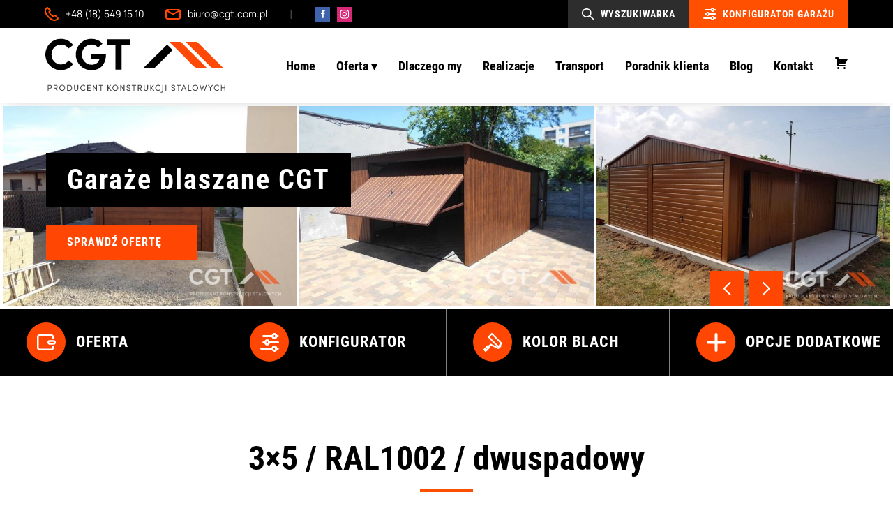

--- FILE ---
content_type: text/html; charset=UTF-8
request_url: https://cgt.com.pl/galeria/3x5-ral1002-dwuspadowy/
body_size: 34072
content:
<!doctype html>
<html lang="pl-PL" class="no-js">
	<head><meta charset="UTF-8"><script>if(navigator.userAgent.match(/MSIE|Internet Explorer/i)||navigator.userAgent.match(/Trident\/7\..*?rv:11/i)){var href=document.location.href;if(!href.match(/[?&]nowprocket/)){if(href.indexOf("?")==-1){if(href.indexOf("#")==-1){document.location.href=href+"?nowprocket=1"}else{document.location.href=href.replace("#","?nowprocket=1#")}}else{if(href.indexOf("#")==-1){document.location.href=href+"&nowprocket=1"}else{document.location.href=href.replace("#","&nowprocket=1#")}}}}</script><script>(()=>{class RocketLazyLoadScripts{constructor(){this.v="1.2.6",this.triggerEvents=["keydown","mousedown","mousemove","touchmove","touchstart","touchend","wheel"],this.userEventHandler=this.t.bind(this),this.touchStartHandler=this.i.bind(this),this.touchMoveHandler=this.o.bind(this),this.touchEndHandler=this.h.bind(this),this.clickHandler=this.u.bind(this),this.interceptedClicks=[],this.interceptedClickListeners=[],this.l(this),window.addEventListener("pageshow",(t=>{this.persisted=t.persisted,this.everythingLoaded&&this.m()})),this.CSPIssue=sessionStorage.getItem("rocketCSPIssue"),document.addEventListener("securitypolicyviolation",(t=>{this.CSPIssue||"script-src-elem"!==t.violatedDirective||"data"!==t.blockedURI||(this.CSPIssue=!0,sessionStorage.setItem("rocketCSPIssue",!0))})),document.addEventListener("DOMContentLoaded",(()=>{this.k()})),this.delayedScripts={normal:[],async:[],defer:[]},this.trash=[],this.allJQueries=[]}p(t){document.hidden?t.t():(this.triggerEvents.forEach((e=>window.addEventListener(e,t.userEventHandler,{passive:!0}))),window.addEventListener("touchstart",t.touchStartHandler,{passive:!0}),window.addEventListener("mousedown",t.touchStartHandler),document.addEventListener("visibilitychange",t.userEventHandler))}_(){this.triggerEvents.forEach((t=>window.removeEventListener(t,this.userEventHandler,{passive:!0}))),document.removeEventListener("visibilitychange",this.userEventHandler)}i(t){"HTML"!==t.target.tagName&&(window.addEventListener("touchend",this.touchEndHandler),window.addEventListener("mouseup",this.touchEndHandler),window.addEventListener("touchmove",this.touchMoveHandler,{passive:!0}),window.addEventListener("mousemove",this.touchMoveHandler),t.target.addEventListener("click",this.clickHandler),this.L(t.target,!0),this.S(t.target,"onclick","rocket-onclick"),this.C())}o(t){window.removeEventListener("touchend",this.touchEndHandler),window.removeEventListener("mouseup",this.touchEndHandler),window.removeEventListener("touchmove",this.touchMoveHandler,{passive:!0}),window.removeEventListener("mousemove",this.touchMoveHandler),t.target.removeEventListener("click",this.clickHandler),this.L(t.target,!1),this.S(t.target,"rocket-onclick","onclick"),this.M()}h(){window.removeEventListener("touchend",this.touchEndHandler),window.removeEventListener("mouseup",this.touchEndHandler),window.removeEventListener("touchmove",this.touchMoveHandler,{passive:!0}),window.removeEventListener("mousemove",this.touchMoveHandler)}u(t){t.target.removeEventListener("click",this.clickHandler),this.L(t.target,!1),this.S(t.target,"rocket-onclick","onclick"),this.interceptedClicks.push(t),t.preventDefault(),t.stopPropagation(),t.stopImmediatePropagation(),this.M()}O(){window.removeEventListener("touchstart",this.touchStartHandler,{passive:!0}),window.removeEventListener("mousedown",this.touchStartHandler),this.interceptedClicks.forEach((t=>{t.target.dispatchEvent(new MouseEvent("click",{view:t.view,bubbles:!0,cancelable:!0}))}))}l(t){EventTarget.prototype.addEventListenerWPRocketBase=EventTarget.prototype.addEventListener,EventTarget.prototype.addEventListener=function(e,i,o){"click"!==e||t.windowLoaded||i===t.clickHandler||t.interceptedClickListeners.push({target:this,func:i,options:o}),(this||window).addEventListenerWPRocketBase(e,i,o)}}L(t,e){this.interceptedClickListeners.forEach((i=>{i.target===t&&(e?t.removeEventListener("click",i.func,i.options):t.addEventListener("click",i.func,i.options))})),t.parentNode!==document.documentElement&&this.L(t.parentNode,e)}D(){return new Promise((t=>{this.P?this.M=t:t()}))}C(){this.P=!0}M(){this.P=!1}S(t,e,i){t.hasAttribute&&t.hasAttribute(e)&&(event.target.setAttribute(i,event.target.getAttribute(e)),event.target.removeAttribute(e))}t(){this._(this),"loading"===document.readyState?document.addEventListener("DOMContentLoaded",this.R.bind(this)):this.R()}k(){let t=[];document.querySelectorAll("script[type=rocketlazyloadscript][data-rocket-src]").forEach((e=>{let i=e.getAttribute("data-rocket-src");if(i&&!i.startsWith("data:")){0===i.indexOf("//")&&(i=location.protocol+i);try{const o=new URL(i).origin;o!==location.origin&&t.push({src:o,crossOrigin:e.crossOrigin||"module"===e.getAttribute("data-rocket-type")})}catch(t){}}})),t=[...new Map(t.map((t=>[JSON.stringify(t),t]))).values()],this.T(t,"preconnect")}async R(){this.lastBreath=Date.now(),this.j(this),this.F(this),this.I(),this.W(),this.q(),await this.A(this.delayedScripts.normal),await this.A(this.delayedScripts.defer),await this.A(this.delayedScripts.async);try{await this.U(),await this.H(this),await this.J()}catch(t){console.error(t)}window.dispatchEvent(new Event("rocket-allScriptsLoaded")),this.everythingLoaded=!0,this.D().then((()=>{this.O()})),this.N()}W(){document.querySelectorAll("script[type=rocketlazyloadscript]").forEach((t=>{t.hasAttribute("data-rocket-src")?t.hasAttribute("async")&&!1!==t.async?this.delayedScripts.async.push(t):t.hasAttribute("defer")&&!1!==t.defer||"module"===t.getAttribute("data-rocket-type")?this.delayedScripts.defer.push(t):this.delayedScripts.normal.push(t):this.delayedScripts.normal.push(t)}))}async B(t){if(await this.G(),!0!==t.noModule||!("noModule"in HTMLScriptElement.prototype))return new Promise((e=>{let i;function o(){(i||t).setAttribute("data-rocket-status","executed"),e()}try{if(navigator.userAgent.indexOf("Firefox/")>0||""===navigator.vendor||this.CSPIssue)i=document.createElement("script"),[...t.attributes].forEach((t=>{let e=t.nodeName;"type"!==e&&("data-rocket-type"===e&&(e="type"),"data-rocket-src"===e&&(e="src"),i.setAttribute(e,t.nodeValue))})),t.text&&(i.text=t.text),i.hasAttribute("src")?(i.addEventListener("load",o),i.addEventListener("error",(function(){i.setAttribute("data-rocket-status","failed-network"),e()})),setTimeout((()=>{i.isConnected||e()}),1)):(i.text=t.text,o()),t.parentNode.replaceChild(i,t);else{const i=t.getAttribute("data-rocket-type"),s=t.getAttribute("data-rocket-src");i?(t.type=i,t.removeAttribute("data-rocket-type")):t.removeAttribute("type"),t.addEventListener("load",o),t.addEventListener("error",(i=>{this.CSPIssue&&i.target.src.startsWith("data:")?(console.log("WPRocket: data-uri blocked by CSP -> fallback"),t.removeAttribute("src"),this.B(t).then(e)):(t.setAttribute("data-rocket-status","failed-network"),e())})),s?(t.removeAttribute("data-rocket-src"),t.src=s):t.src="data:text/javascript;base64,"+window.btoa(unescape(encodeURIComponent(t.text)))}}catch(i){t.setAttribute("data-rocket-status","failed-transform"),e()}}));t.setAttribute("data-rocket-status","skipped")}async A(t){const e=t.shift();return e&&e.isConnected?(await this.B(e),this.A(t)):Promise.resolve()}q(){this.T([...this.delayedScripts.normal,...this.delayedScripts.defer,...this.delayedScripts.async],"preload")}T(t,e){var i=document.createDocumentFragment();t.forEach((t=>{const o=t.getAttribute&&t.getAttribute("data-rocket-src")||t.src;if(o&&!o.startsWith("data:")){const s=document.createElement("link");s.href=o,s.rel=e,"preconnect"!==e&&(s.as="script"),t.getAttribute&&"module"===t.getAttribute("data-rocket-type")&&(s.crossOrigin=!0),t.crossOrigin&&(s.crossOrigin=t.crossOrigin),t.integrity&&(s.integrity=t.integrity),i.appendChild(s),this.trash.push(s)}})),document.head.appendChild(i)}j(t){let e={};function i(i,o){return e[o].eventsToRewrite.indexOf(i)>=0&&!t.everythingLoaded?"rocket-"+i:i}function o(t,o){!function(t){e[t]||(e[t]={originalFunctions:{add:t.addEventListener,remove:t.removeEventListener},eventsToRewrite:[]},t.addEventListener=function(){arguments[0]=i(arguments[0],t),e[t].originalFunctions.add.apply(t,arguments)},t.removeEventListener=function(){arguments[0]=i(arguments[0],t),e[t].originalFunctions.remove.apply(t,arguments)})}(t),e[t].eventsToRewrite.push(o)}function s(e,i){let o=e[i];e[i]=null,Object.defineProperty(e,i,{get:()=>o||function(){},set(s){t.everythingLoaded?o=s:e["rocket"+i]=o=s}})}o(document,"DOMContentLoaded"),o(window,"DOMContentLoaded"),o(window,"load"),o(window,"pageshow"),o(document,"readystatechange"),s(document,"onreadystatechange"),s(window,"onload"),s(window,"onpageshow");try{Object.defineProperty(document,"readyState",{get:()=>t.rocketReadyState,set(e){t.rocketReadyState=e},configurable:!0}),document.readyState="loading"}catch(t){console.log("WPRocket DJE readyState conflict, bypassing")}}F(t){let e;function i(e){return t.everythingLoaded?e:e.split(" ").map((t=>"load"===t||0===t.indexOf("load.")?"rocket-jquery-load":t)).join(" ")}function o(o){function s(t){const e=o.fn[t];o.fn[t]=o.fn.init.prototype[t]=function(){return this[0]===window&&("string"==typeof arguments[0]||arguments[0]instanceof String?arguments[0]=i(arguments[0]):"object"==typeof arguments[0]&&Object.keys(arguments[0]).forEach((t=>{const e=arguments[0][t];delete arguments[0][t],arguments[0][i(t)]=e}))),e.apply(this,arguments),this}}o&&o.fn&&!t.allJQueries.includes(o)&&(o.fn.ready=o.fn.init.prototype.ready=function(e){return t.domReadyFired?e.bind(document)(o):document.addEventListener("rocket-DOMContentLoaded",(()=>e.bind(document)(o))),o([])},s("on"),s("one"),t.allJQueries.push(o)),e=o}o(window.jQuery),Object.defineProperty(window,"jQuery",{get:()=>e,set(t){o(t)}})}async H(t){const e=document.querySelector("script[data-webpack]");e&&(await async function(){return new Promise((t=>{e.addEventListener("load",t),e.addEventListener("error",t)}))}(),await t.K(),await t.H(t))}async U(){this.domReadyFired=!0;try{document.readyState="interactive"}catch(t){}await this.G(),document.dispatchEvent(new Event("rocket-readystatechange")),await this.G(),document.rocketonreadystatechange&&document.rocketonreadystatechange(),await this.G(),document.dispatchEvent(new Event("rocket-DOMContentLoaded")),await this.G(),window.dispatchEvent(new Event("rocket-DOMContentLoaded"))}async J(){try{document.readyState="complete"}catch(t){}await this.G(),document.dispatchEvent(new Event("rocket-readystatechange")),await this.G(),document.rocketonreadystatechange&&document.rocketonreadystatechange(),await this.G(),window.dispatchEvent(new Event("rocket-load")),await this.G(),window.rocketonload&&window.rocketonload(),await this.G(),this.allJQueries.forEach((t=>t(window).trigger("rocket-jquery-load"))),await this.G();const t=new Event("rocket-pageshow");t.persisted=this.persisted,window.dispatchEvent(t),await this.G(),window.rocketonpageshow&&window.rocketonpageshow({persisted:this.persisted}),this.windowLoaded=!0}m(){document.onreadystatechange&&document.onreadystatechange(),window.onload&&window.onload(),window.onpageshow&&window.onpageshow({persisted:this.persisted})}I(){const t=new Map;document.write=document.writeln=function(e){const i=document.currentScript;i||console.error("WPRocket unable to document.write this: "+e);const o=document.createRange(),s=i.parentElement;let n=t.get(i);void 0===n&&(n=i.nextSibling,t.set(i,n));const c=document.createDocumentFragment();o.setStart(c,0),c.appendChild(o.createContextualFragment(e)),s.insertBefore(c,n)}}async G(){Date.now()-this.lastBreath>45&&(await this.K(),this.lastBreath=Date.now())}async K(){return document.hidden?new Promise((t=>setTimeout(t))):new Promise((t=>requestAnimationFrame(t)))}N(){this.trash.forEach((t=>t.remove()))}static run(){const t=new RocketLazyLoadScripts;t.p(t)}}RocketLazyLoadScripts.run()})();</script>
		
		<title>3x5 / RAL1002 / dwuspadowy | CGT : CGT</title>

		<link href="//www.google-analytics.com" rel="dns-prefetch">
        <link href="https://cgt.com.pl/wp-content/themes/cgt/img/icons/favicon.ico" rel="shortcut icon">
        <link href="https://cgt.com.pl/wp-content/themes/cgt/img/icons/touch.png" rel="apple-touch-icon-precomposed">

		<meta http-equiv="X-UA-Compatible" content="IE=edge,chrome=1">
		<meta name="viewport" content="width=device-width, initial-scale=1.0">

		<meta name='robots' content='index, follow, max-image-preview:large, max-snippet:-1, max-video-preview:-1' />

	<!-- This site is optimized with the Yoast SEO plugin v26.6 - https://yoast.com/wordpress/plugins/seo/ -->
	<meta name="description" content="3x5 / RAL1002 / dwuspadowy | garaże blaszane, garaże drewnopodobne, wiata garażowa, garaż blaszak, garaż blaszany" />
	<link rel="canonical" href="https://cgt.com.pl/galeria/3x5-ral1002-dwuspadowy/" />
	<meta property="og:locale" content="pl_PL" />
	<meta property="og:type" content="article" />
	<meta property="og:title" content="3x5 / RAL1002 / dwuspadowy | CGT" />
	<meta property="og:description" content="3x5 / RAL1002 / dwuspadowy | garaże blaszane, garaże drewnopodobne, wiata garażowa, garaż blaszak, garaż blaszany" />
	<meta property="og:url" content="https://cgt.com.pl/galeria/3x5-ral1002-dwuspadowy/" />
	<meta property="og:site_name" content="CGT" />
	<meta property="article:modified_time" content="2024-02-06T20:14:50+00:00" />
	<meta name="twitter:card" content="summary_large_image" />
	<script type="application/ld+json" class="yoast-schema-graph">{"@context":"https://schema.org","@graph":[{"@type":"WebPage","@id":"https://cgt.com.pl/galeria/3x5-ral1002-dwuspadowy/","url":"https://cgt.com.pl/galeria/3x5-ral1002-dwuspadowy/","name":"3x5 / RAL1002 / dwuspadowy | CGT","isPartOf":{"@id":"https://cgt.com.pl/#website"},"datePublished":"2022-07-07T13:10:53+00:00","dateModified":"2024-02-06T20:14:50+00:00","description":"3x5 / RAL1002 / dwuspadowy | garaże blaszane, garaże drewnopodobne, wiata garażowa, garaż blaszak, garaż blaszany","breadcrumb":{"@id":"https://cgt.com.pl/galeria/3x5-ral1002-dwuspadowy/#breadcrumb"},"inLanguage":"pl-PL","potentialAction":[{"@type":"ReadAction","target":["https://cgt.com.pl/galeria/3x5-ral1002-dwuspadowy/"]}]},{"@type":"BreadcrumbList","@id":"https://cgt.com.pl/galeria/3x5-ral1002-dwuspadowy/#breadcrumb","itemListElement":[{"@type":"ListItem","position":1,"name":"Strona główna","item":"https://cgt.com.pl/"},{"@type":"ListItem","position":2,"name":"Galeria","item":"https://cgt.com.pl/galeria/"},{"@type":"ListItem","position":3,"name":"3&#215;5 / RAL1002 / dwuspadowy"}]},{"@type":"WebSite","@id":"https://cgt.com.pl/#website","url":"https://cgt.com.pl/","name":"CGT","description":"","publisher":{"@id":"https://cgt.com.pl/#organization"},"alternateName":"Garaż blaszak, garaż blaszany, garaże blaszane, garaże drewnopodobne, wiata garażowa","potentialAction":[{"@type":"SearchAction","target":{"@type":"EntryPoint","urlTemplate":"https://cgt.com.pl/?s={search_term_string}"},"query-input":{"@type":"PropertyValueSpecification","valueRequired":true,"valueName":"search_term_string"}}],"inLanguage":"pl-PL"},{"@type":"Organization","@id":"https://cgt.com.pl/#organization","name":"CGT Garaż blaszany, garaże blaszane, garaże drewnopodobne, wiata garażowa","url":"https://cgt.com.pl/","logo":{"@type":"ImageObject","inLanguage":"pl-PL","@id":"https://cgt.com.pl/#/schema/logo/image/","url":"https://cgt.com.pl/wp-content/uploads/2022/05/logo-white-1.png","contentUrl":"https://cgt.com.pl/wp-content/uploads/2022/05/logo-white-1.png","width":311,"height":121,"caption":"CGT Garaż blaszany, garaże blaszane, garaże drewnopodobne, wiata garażowa"},"image":{"@id":"https://cgt.com.pl/#/schema/logo/image/"}}]}</script>
	<!-- / Yoast SEO plugin. -->


<link rel='dns-prefetch' href='//www.googletagmanager.com' />

<link rel="alternate" title="oEmbed (JSON)" type="application/json+oembed" href="https://cgt.com.pl/wp-json/oembed/1.0/embed?url=https%3A%2F%2Fcgt.com.pl%2Fgaleria%2F3x5-ral1002-dwuspadowy%2F" />
<link rel="alternate" title="oEmbed (XML)" type="text/xml+oembed" href="https://cgt.com.pl/wp-json/oembed/1.0/embed?url=https%3A%2F%2Fcgt.com.pl%2Fgaleria%2F3x5-ral1002-dwuspadowy%2F&#038;format=xml" />
<style id='wp-img-auto-sizes-contain-inline-css' type='text/css'>
img:is([sizes=auto i],[sizes^="auto," i]){contain-intrinsic-size:3000px 1500px}
/*# sourceURL=wp-img-auto-sizes-contain-inline-css */
</style>
<link data-minify="1" rel='stylesheet' id='font-awesome-css' href='https://cgt.com.pl/wp-content/cache/min/1/wp-content/plugins/woocommerce-ajax-filters/berocket/assets/css/font-awesome.min.css?ver=1763060890' media='all' />
<link rel='stylesheet' id='berocket_aapf_widget-style-css' href='https://cgt.com.pl/wp-content/cache/background-css/cgt.com.pl/wp-content/plugins/woocommerce-ajax-filters/assets/frontend/css/fullmain.min.css?ver=1.6.9.4&wpr_t=1769068301' media='all' />
<style id='wp-emoji-styles-inline-css' type='text/css'>

	img.wp-smiley, img.emoji {
		display: inline !important;
		border: none !important;
		box-shadow: none !important;
		height: 1em !important;
		width: 1em !important;
		margin: 0 0.07em !important;
		vertical-align: -0.1em !important;
		background: none !important;
		padding: 0 !important;
	}
/*# sourceURL=wp-emoji-styles-inline-css */
</style>
<style id='wp-block-library-inline-css' type='text/css'>
:root{--wp-block-synced-color:#7a00df;--wp-block-synced-color--rgb:122,0,223;--wp-bound-block-color:var(--wp-block-synced-color);--wp-editor-canvas-background:#ddd;--wp-admin-theme-color:#007cba;--wp-admin-theme-color--rgb:0,124,186;--wp-admin-theme-color-darker-10:#006ba1;--wp-admin-theme-color-darker-10--rgb:0,107,160.5;--wp-admin-theme-color-darker-20:#005a87;--wp-admin-theme-color-darker-20--rgb:0,90,135;--wp-admin-border-width-focus:2px}@media (min-resolution:192dpi){:root{--wp-admin-border-width-focus:1.5px}}.wp-element-button{cursor:pointer}:root .has-very-light-gray-background-color{background-color:#eee}:root .has-very-dark-gray-background-color{background-color:#313131}:root .has-very-light-gray-color{color:#eee}:root .has-very-dark-gray-color{color:#313131}:root .has-vivid-green-cyan-to-vivid-cyan-blue-gradient-background{background:linear-gradient(135deg,#00d084,#0693e3)}:root .has-purple-crush-gradient-background{background:linear-gradient(135deg,#34e2e4,#4721fb 50%,#ab1dfe)}:root .has-hazy-dawn-gradient-background{background:linear-gradient(135deg,#faaca8,#dad0ec)}:root .has-subdued-olive-gradient-background{background:linear-gradient(135deg,#fafae1,#67a671)}:root .has-atomic-cream-gradient-background{background:linear-gradient(135deg,#fdd79a,#004a59)}:root .has-nightshade-gradient-background{background:linear-gradient(135deg,#330968,#31cdcf)}:root .has-midnight-gradient-background{background:linear-gradient(135deg,#020381,#2874fc)}:root{--wp--preset--font-size--normal:16px;--wp--preset--font-size--huge:42px}.has-regular-font-size{font-size:1em}.has-larger-font-size{font-size:2.625em}.has-normal-font-size{font-size:var(--wp--preset--font-size--normal)}.has-huge-font-size{font-size:var(--wp--preset--font-size--huge)}.has-text-align-center{text-align:center}.has-text-align-left{text-align:left}.has-text-align-right{text-align:right}.has-fit-text{white-space:nowrap!important}#end-resizable-editor-section{display:none}.aligncenter{clear:both}.items-justified-left{justify-content:flex-start}.items-justified-center{justify-content:center}.items-justified-right{justify-content:flex-end}.items-justified-space-between{justify-content:space-between}.screen-reader-text{border:0;clip-path:inset(50%);height:1px;margin:-1px;overflow:hidden;padding:0;position:absolute;width:1px;word-wrap:normal!important}.screen-reader-text:focus{background-color:#ddd;clip-path:none;color:#444;display:block;font-size:1em;height:auto;left:5px;line-height:normal;padding:15px 23px 14px;text-decoration:none;top:5px;width:auto;z-index:100000}html :where(.has-border-color){border-style:solid}html :where([style*=border-top-color]){border-top-style:solid}html :where([style*=border-right-color]){border-right-style:solid}html :where([style*=border-bottom-color]){border-bottom-style:solid}html :where([style*=border-left-color]){border-left-style:solid}html :where([style*=border-width]){border-style:solid}html :where([style*=border-top-width]){border-top-style:solid}html :where([style*=border-right-width]){border-right-style:solid}html :where([style*=border-bottom-width]){border-bottom-style:solid}html :where([style*=border-left-width]){border-left-style:solid}html :where(img[class*=wp-image-]){height:auto;max-width:100%}:where(figure){margin:0 0 1em}html :where(.is-position-sticky){--wp-admin--admin-bar--position-offset:var(--wp-admin--admin-bar--height,0px)}@media screen and (max-width:600px){html :where(.is-position-sticky){--wp-admin--admin-bar--position-offset:0px}}

/*# sourceURL=wp-block-library-inline-css */
</style><link data-minify="1" rel='stylesheet' id='wc-blocks-style-css' href='https://cgt.com.pl/wp-content/cache/min/1/wp-content/plugins/woocommerce/assets/client/blocks/wc-blocks.css?ver=1763060890' media='all' />
<style id='global-styles-inline-css' type='text/css'>
:root{--wp--preset--aspect-ratio--square: 1;--wp--preset--aspect-ratio--4-3: 4/3;--wp--preset--aspect-ratio--3-4: 3/4;--wp--preset--aspect-ratio--3-2: 3/2;--wp--preset--aspect-ratio--2-3: 2/3;--wp--preset--aspect-ratio--16-9: 16/9;--wp--preset--aspect-ratio--9-16: 9/16;--wp--preset--color--black: #000000;--wp--preset--color--cyan-bluish-gray: #abb8c3;--wp--preset--color--white: #ffffff;--wp--preset--color--pale-pink: #f78da7;--wp--preset--color--vivid-red: #cf2e2e;--wp--preset--color--luminous-vivid-orange: #ff6900;--wp--preset--color--luminous-vivid-amber: #fcb900;--wp--preset--color--light-green-cyan: #7bdcb5;--wp--preset--color--vivid-green-cyan: #00d084;--wp--preset--color--pale-cyan-blue: #8ed1fc;--wp--preset--color--vivid-cyan-blue: #0693e3;--wp--preset--color--vivid-purple: #9b51e0;--wp--preset--gradient--vivid-cyan-blue-to-vivid-purple: linear-gradient(135deg,rgb(6,147,227) 0%,rgb(155,81,224) 100%);--wp--preset--gradient--light-green-cyan-to-vivid-green-cyan: linear-gradient(135deg,rgb(122,220,180) 0%,rgb(0,208,130) 100%);--wp--preset--gradient--luminous-vivid-amber-to-luminous-vivid-orange: linear-gradient(135deg,rgb(252,185,0) 0%,rgb(255,105,0) 100%);--wp--preset--gradient--luminous-vivid-orange-to-vivid-red: linear-gradient(135deg,rgb(255,105,0) 0%,rgb(207,46,46) 100%);--wp--preset--gradient--very-light-gray-to-cyan-bluish-gray: linear-gradient(135deg,rgb(238,238,238) 0%,rgb(169,184,195) 100%);--wp--preset--gradient--cool-to-warm-spectrum: linear-gradient(135deg,rgb(74,234,220) 0%,rgb(151,120,209) 20%,rgb(207,42,186) 40%,rgb(238,44,130) 60%,rgb(251,105,98) 80%,rgb(254,248,76) 100%);--wp--preset--gradient--blush-light-purple: linear-gradient(135deg,rgb(255,206,236) 0%,rgb(152,150,240) 100%);--wp--preset--gradient--blush-bordeaux: linear-gradient(135deg,rgb(254,205,165) 0%,rgb(254,45,45) 50%,rgb(107,0,62) 100%);--wp--preset--gradient--luminous-dusk: linear-gradient(135deg,rgb(255,203,112) 0%,rgb(199,81,192) 50%,rgb(65,88,208) 100%);--wp--preset--gradient--pale-ocean: linear-gradient(135deg,rgb(255,245,203) 0%,rgb(182,227,212) 50%,rgb(51,167,181) 100%);--wp--preset--gradient--electric-grass: linear-gradient(135deg,rgb(202,248,128) 0%,rgb(113,206,126) 100%);--wp--preset--gradient--midnight: linear-gradient(135deg,rgb(2,3,129) 0%,rgb(40,116,252) 100%);--wp--preset--font-size--small: 13px;--wp--preset--font-size--medium: 20px;--wp--preset--font-size--large: 36px;--wp--preset--font-size--x-large: 42px;--wp--preset--spacing--20: 0.44rem;--wp--preset--spacing--30: 0.67rem;--wp--preset--spacing--40: 1rem;--wp--preset--spacing--50: 1.5rem;--wp--preset--spacing--60: 2.25rem;--wp--preset--spacing--70: 3.38rem;--wp--preset--spacing--80: 5.06rem;--wp--preset--shadow--natural: 6px 6px 9px rgba(0, 0, 0, 0.2);--wp--preset--shadow--deep: 12px 12px 50px rgba(0, 0, 0, 0.4);--wp--preset--shadow--sharp: 6px 6px 0px rgba(0, 0, 0, 0.2);--wp--preset--shadow--outlined: 6px 6px 0px -3px rgb(255, 255, 255), 6px 6px rgb(0, 0, 0);--wp--preset--shadow--crisp: 6px 6px 0px rgb(0, 0, 0);}:where(.is-layout-flex){gap: 0.5em;}:where(.is-layout-grid){gap: 0.5em;}body .is-layout-flex{display: flex;}.is-layout-flex{flex-wrap: wrap;align-items: center;}.is-layout-flex > :is(*, div){margin: 0;}body .is-layout-grid{display: grid;}.is-layout-grid > :is(*, div){margin: 0;}:where(.wp-block-columns.is-layout-flex){gap: 2em;}:where(.wp-block-columns.is-layout-grid){gap: 2em;}:where(.wp-block-post-template.is-layout-flex){gap: 1.25em;}:where(.wp-block-post-template.is-layout-grid){gap: 1.25em;}.has-black-color{color: var(--wp--preset--color--black) !important;}.has-cyan-bluish-gray-color{color: var(--wp--preset--color--cyan-bluish-gray) !important;}.has-white-color{color: var(--wp--preset--color--white) !important;}.has-pale-pink-color{color: var(--wp--preset--color--pale-pink) !important;}.has-vivid-red-color{color: var(--wp--preset--color--vivid-red) !important;}.has-luminous-vivid-orange-color{color: var(--wp--preset--color--luminous-vivid-orange) !important;}.has-luminous-vivid-amber-color{color: var(--wp--preset--color--luminous-vivid-amber) !important;}.has-light-green-cyan-color{color: var(--wp--preset--color--light-green-cyan) !important;}.has-vivid-green-cyan-color{color: var(--wp--preset--color--vivid-green-cyan) !important;}.has-pale-cyan-blue-color{color: var(--wp--preset--color--pale-cyan-blue) !important;}.has-vivid-cyan-blue-color{color: var(--wp--preset--color--vivid-cyan-blue) !important;}.has-vivid-purple-color{color: var(--wp--preset--color--vivid-purple) !important;}.has-black-background-color{background-color: var(--wp--preset--color--black) !important;}.has-cyan-bluish-gray-background-color{background-color: var(--wp--preset--color--cyan-bluish-gray) !important;}.has-white-background-color{background-color: var(--wp--preset--color--white) !important;}.has-pale-pink-background-color{background-color: var(--wp--preset--color--pale-pink) !important;}.has-vivid-red-background-color{background-color: var(--wp--preset--color--vivid-red) !important;}.has-luminous-vivid-orange-background-color{background-color: var(--wp--preset--color--luminous-vivid-orange) !important;}.has-luminous-vivid-amber-background-color{background-color: var(--wp--preset--color--luminous-vivid-amber) !important;}.has-light-green-cyan-background-color{background-color: var(--wp--preset--color--light-green-cyan) !important;}.has-vivid-green-cyan-background-color{background-color: var(--wp--preset--color--vivid-green-cyan) !important;}.has-pale-cyan-blue-background-color{background-color: var(--wp--preset--color--pale-cyan-blue) !important;}.has-vivid-cyan-blue-background-color{background-color: var(--wp--preset--color--vivid-cyan-blue) !important;}.has-vivid-purple-background-color{background-color: var(--wp--preset--color--vivid-purple) !important;}.has-black-border-color{border-color: var(--wp--preset--color--black) !important;}.has-cyan-bluish-gray-border-color{border-color: var(--wp--preset--color--cyan-bluish-gray) !important;}.has-white-border-color{border-color: var(--wp--preset--color--white) !important;}.has-pale-pink-border-color{border-color: var(--wp--preset--color--pale-pink) !important;}.has-vivid-red-border-color{border-color: var(--wp--preset--color--vivid-red) !important;}.has-luminous-vivid-orange-border-color{border-color: var(--wp--preset--color--luminous-vivid-orange) !important;}.has-luminous-vivid-amber-border-color{border-color: var(--wp--preset--color--luminous-vivid-amber) !important;}.has-light-green-cyan-border-color{border-color: var(--wp--preset--color--light-green-cyan) !important;}.has-vivid-green-cyan-border-color{border-color: var(--wp--preset--color--vivid-green-cyan) !important;}.has-pale-cyan-blue-border-color{border-color: var(--wp--preset--color--pale-cyan-blue) !important;}.has-vivid-cyan-blue-border-color{border-color: var(--wp--preset--color--vivid-cyan-blue) !important;}.has-vivid-purple-border-color{border-color: var(--wp--preset--color--vivid-purple) !important;}.has-vivid-cyan-blue-to-vivid-purple-gradient-background{background: var(--wp--preset--gradient--vivid-cyan-blue-to-vivid-purple) !important;}.has-light-green-cyan-to-vivid-green-cyan-gradient-background{background: var(--wp--preset--gradient--light-green-cyan-to-vivid-green-cyan) !important;}.has-luminous-vivid-amber-to-luminous-vivid-orange-gradient-background{background: var(--wp--preset--gradient--luminous-vivid-amber-to-luminous-vivid-orange) !important;}.has-luminous-vivid-orange-to-vivid-red-gradient-background{background: var(--wp--preset--gradient--luminous-vivid-orange-to-vivid-red) !important;}.has-very-light-gray-to-cyan-bluish-gray-gradient-background{background: var(--wp--preset--gradient--very-light-gray-to-cyan-bluish-gray) !important;}.has-cool-to-warm-spectrum-gradient-background{background: var(--wp--preset--gradient--cool-to-warm-spectrum) !important;}.has-blush-light-purple-gradient-background{background: var(--wp--preset--gradient--blush-light-purple) !important;}.has-blush-bordeaux-gradient-background{background: var(--wp--preset--gradient--blush-bordeaux) !important;}.has-luminous-dusk-gradient-background{background: var(--wp--preset--gradient--luminous-dusk) !important;}.has-pale-ocean-gradient-background{background: var(--wp--preset--gradient--pale-ocean) !important;}.has-electric-grass-gradient-background{background: var(--wp--preset--gradient--electric-grass) !important;}.has-midnight-gradient-background{background: var(--wp--preset--gradient--midnight) !important;}.has-small-font-size{font-size: var(--wp--preset--font-size--small) !important;}.has-medium-font-size{font-size: var(--wp--preset--font-size--medium) !important;}.has-large-font-size{font-size: var(--wp--preset--font-size--large) !important;}.has-x-large-font-size{font-size: var(--wp--preset--font-size--x-large) !important;}
/*# sourceURL=global-styles-inline-css */
</style>

<style id='classic-theme-styles-inline-css' type='text/css'>
/*! This file is auto-generated */
.wp-block-button__link{color:#fff;background-color:#32373c;border-radius:9999px;box-shadow:none;text-decoration:none;padding:calc(.667em + 2px) calc(1.333em + 2px);font-size:1.125em}.wp-block-file__button{background:#32373c;color:#fff;text-decoration:none}
/*# sourceURL=/wp-includes/css/classic-themes.min.css */
</style>
<link rel='stylesheet' id='cmsc-cookieconsent-style-css' href='https://cgt.com.pl/wp-content/plugins/consent-mode-simple-control/public/assets/cookieconsent/cookieconsent.min.css?ver=1.0.0' media='screen' />
<link data-minify="1" rel='stylesheet' id='woocommerce-layout-css' href='https://cgt.com.pl/wp-content/cache/min/1/wp-content/plugins/woocommerce/assets/css/woocommerce-layout.css?ver=1763060890' media='all' />
<link data-minify="1" rel='stylesheet' id='woocommerce-smallscreen-css' href='https://cgt.com.pl/wp-content/cache/min/1/wp-content/plugins/woocommerce/assets/css/woocommerce-smallscreen.css?ver=1763060890' media='only screen and (max-width: 768px)' />
<link data-minify="1" rel='stylesheet' id='woocommerce-general-css' href='https://cgt.com.pl/wp-content/cache/background-css/cgt.com.pl/wp-content/cache/min/1/wp-content/plugins/woocommerce/assets/css/woocommerce.css?ver=1763060890&wpr_t=1769068301' media='all' />
<style id='woocommerce-inline-inline-css' type='text/css'>
.woocommerce form .form-row .required { visibility: visible; }
/*# sourceURL=woocommerce-inline-inline-css */
</style>
<link rel='stylesheet' id='dgwt-wcas-style-css' href='https://cgt.com.pl/wp-content/cache/background-css/cgt.com.pl/wp-content/plugins/ajax-search-for-woocommerce/assets/css/style.min.css?ver=1.32.2&wpr_t=1769068301' media='all' />
<link data-minify="1" rel='stylesheet' id='normalize-css' href='https://cgt.com.pl/wp-content/cache/min/1/wp-content/themes/cgt/normalize.css?ver=1763060890' media='all' />
<link data-minify="1" rel='stylesheet' id='html5blank-css' href='https://cgt.com.pl/wp-content/cache/background-css/cgt.com.pl/wp-content/cache/min/1/wp-content/themes/cgt/style.css?ver=1763060890&wpr_t=1769068301' media='all' />
<link data-minify="1" rel='stylesheet' id='aosstyles-css' href='https://cgt.com.pl/wp-content/cache/min/1/wp-content/themes/cgt/vendor/css/aos.css?ver=1763060890' media='all' />
<link data-minify="1" rel='stylesheet' id='swiperstyles-css' href='https://cgt.com.pl/wp-content/cache/min/1/wp-content/themes/cgt/vendor/css/swiper-bundle.min.css?ver=1763060890' media='all' />
<link data-minify="1" rel='stylesheet' id='lightboxstyles-css' href='https://cgt.com.pl/wp-content/cache/background-css/cgt.com.pl/wp-content/cache/min/1/wp-content/themes/cgt/vendor/css/lightbox.css?ver=1763060890&wpr_t=1769068301' media='all' />
<link data-minify="1" rel='stylesheet' id='dashicons-css' href='https://cgt.com.pl/wp-content/cache/min/1/wp-includes/css/dashicons.min.css?ver=1763060890' media='all' />
<script type="text/javascript" id="woocommerce-google-analytics-integration-gtag-js-after">
/* <![CDATA[ */
/* Google Analytics for WooCommerce (gtag.js) */
					window.dataLayer = window.dataLayer || [];
					function gtag(){dataLayer.push(arguments);}
					// Set up default consent state.
					for ( const mode of [{"analytics_storage":"denied","ad_storage":"denied","ad_user_data":"denied","ad_personalization":"denied","region":["AT","BE","BG","HR","CY","CZ","DK","EE","FI","FR","DE","GR","HU","IS","IE","IT","LV","LI","LT","LU","MT","NL","NO","PL","PT","RO","SK","SI","ES","SE","GB","CH"]}] || [] ) {
						gtag( "consent", "default", { "wait_for_update": 500, ...mode } );
					}
					gtag("js", new Date());
					gtag("set", "developer_id.dOGY3NW", true);
					gtag("config", "G-DVNKXFJWDN", {"track_404":true,"allow_google_signals":true,"logged_in":false,"linker":{"domains":[],"allow_incoming":false},"custom_map":{"dimension1":"logged_in"}});
//# sourceURL=woocommerce-google-analytics-integration-gtag-js-after
/* ]]> */
</script>
<script type="text/javascript" src="https://cgt.com.pl/wp-includes/js/jquery/jquery.min.js?ver=3.7.1" id="jquery-core-js"></script>
<script type="text/javascript" src="https://cgt.com.pl/wp-includes/js/jquery/jquery-migrate.min.js?ver=3.4.1" id="jquery-migrate-js"></script>
<script type="text/javascript" src="https://cgt.com.pl/wp-content/themes/cgt/js/lib/conditionizr-4.3.0.min.js?ver=4.3.0" id="conditionizr-js"></script>
<script type="text/javascript" src="https://cgt.com.pl/wp-content/themes/cgt/js/lib/modernizr-2.7.1.min.js?ver=2.7.1" id="modernizr-js"></script>
<script data-minify="1" type="text/javascript" src="https://cgt.com.pl/wp-content/cache/min/1/wp-content/themes/cgt/js/scripts.js?ver=1763060890" id="html5blankscripts-js"></script>
<script data-minify="1" type="text/javascript" src="https://cgt.com.pl/wp-content/cache/min/1/wp-content/themes/cgt/vendor/js/aos.js?ver=1763060890" id="aosscripts-js"></script>
<script type="text/javascript" src="https://cgt.com.pl/wp-content/themes/cgt/vendor/js/swiper-bundle.min.js?ver=1.0.0" id="swiperscripts-js"></script>
<script data-minify="1" type="text/javascript" src="https://cgt.com.pl/wp-content/cache/min/1/wp-content/themes/cgt/vendor/js/lightbox.js?ver=1763060890" id="lightboxscripts-js"></script>
<script type="text/javascript" src="https://cgt.com.pl/wp-content/plugins/consent-mode-simple-control/public/assets/cookieconsent/js.cookie.min.js?ver=1.0.0" id="cmsc-jscookie-js"></script>
<script data-minify="1" type="text/javascript" src="https://cgt.com.pl/wp-content/cache/min/1/wp-content/plugins/consent-mode-simple-control/public/assets/cookieconsent/cookieconsent.js?ver=1763060890" id="cmsc-cookieconsent-core-js" defer="defer" data-wp-strategy="defer"></script>
<script type="text/javascript" src="https://cgt.com.pl/wp-content/plugins/consent-mode-simple-control/public/assets/cookieconsent/cookieconsent-init.min.js?ver=1.0.0" id="cmsc-cookieconsent-init-js" defer="defer" data-wp-strategy="defer"></script>
<script type="text/javascript" id="wp-consent-api-js-extra">
/* <![CDATA[ */
var consent_api = {"consent_type":"optin","waitfor_consent_hook":"","cookie_expiration":"30","cookie_prefix":"wp_consent","services":[]};
//# sourceURL=wp-consent-api-js-extra
/* ]]> */
</script>
<script type="text/javascript" src="https://cgt.com.pl/wp-content/plugins/wp-consent-api/assets/js/wp-consent-api.min.js?ver=2.0.0" id="wp-consent-api-js"></script>
<script type="text/javascript" id="cookiebot-wp-consent-level-api-integration-js-extra">
/* <![CDATA[ */
var cookiebot_category_mapping = {"n=1;p=1;s=1;m=1":{"preferences":1,"statistics":1,"statistics-anonymous":0,"marketing":1},"n=1;p=1;s=1;m=0":{"preferences":1,"statistics":1,"statistics-anonymous":1,"marketing":0},"n=1;p=1;s=0;m=1":{"preferences":1,"statistics":0,"statistics-anonymous":0,"marketing":1},"n=1;p=1;s=0;m=0":{"preferences":1,"statistics":0,"statistics-anonymous":0,"marketing":0},"n=1;p=0;s=1;m=1":{"preferences":0,"statistics":1,"statistics-anonymous":0,"marketing":1},"n=1;p=0;s=1;m=0":{"preferences":0,"statistics":1,"statistics-anonymous":0,"marketing":0},"n=1;p=0;s=0;m=1":{"preferences":0,"statistics":0,"statistics-anonymous":0,"marketing":1},"n=1;p=0;s=0;m=0":{"preferences":0,"statistics":0,"statistics-anonymous":0,"marketing":0}};
//# sourceURL=cookiebot-wp-consent-level-api-integration-js-extra
/* ]]> */
</script>
<script data-minify="1" type="text/javascript" src="https://cgt.com.pl/wp-content/cache/min/1/wp-content/plugins/cookiebot/assets/js/frontend/uc_frame/uc-wp-consent-level-api-integration.js?ver=1763060890" id="cookiebot-wp-consent-level-api-integration-js"></script>
<script type="text/javascript" id="image-watermark-no-right-click-js-before">
/* <![CDATA[ */
var iwArgsNoRightClick = {"rightclick":"Y","draganddrop":"N","devtools":"Y","enableToast":"Y","toastMessage":"This content is protected"};

//# sourceURL=image-watermark-no-right-click-js-before
/* ]]> */
</script>
<script data-minify="1" type="text/javascript" src="https://cgt.com.pl/wp-content/cache/min/1/wp-content/plugins/image-watermark/js/no-right-click.js?ver=1763060890" id="image-watermark-no-right-click-js"></script>
<script type="text/javascript" src="https://cgt.com.pl/wp-content/plugins/woocommerce/assets/js/jquery-blockui/jquery.blockUI.min.js?ver=2.7.0-wc.10.4.3" id="wc-jquery-blockui-js" defer="defer" data-wp-strategy="defer"></script>
<script type="text/javascript" id="wc-add-to-cart-js-extra">
/* <![CDATA[ */
var wc_add_to_cart_params = {"ajax_url":"/wp-admin/admin-ajax.php","wc_ajax_url":"/?wc-ajax=%%endpoint%%","i18n_view_cart":"Zobacz koszyk","cart_url":"https://cgt.com.pl/koszyk/","is_cart":"","cart_redirect_after_add":"yes"};
//# sourceURL=wc-add-to-cart-js-extra
/* ]]> */
</script>
<script type="text/javascript" src="https://cgt.com.pl/wp-content/plugins/woocommerce/assets/js/frontend/add-to-cart.min.js?ver=10.4.3" id="wc-add-to-cart-js" defer="defer" data-wp-strategy="defer"></script>
<script type="text/javascript" src="https://cgt.com.pl/wp-content/plugins/woocommerce/assets/js/js-cookie/js.cookie.min.js?ver=2.1.4-wc.10.4.3" id="wc-js-cookie-js" defer="defer" data-wp-strategy="defer"></script>
<script type="text/javascript" id="woocommerce-js-extra">
/* <![CDATA[ */
var woocommerce_params = {"ajax_url":"/wp-admin/admin-ajax.php","wc_ajax_url":"/?wc-ajax=%%endpoint%%","i18n_password_show":"Poka\u017c has\u0142o","i18n_password_hide":"Ukryj has\u0142o"};
//# sourceURL=woocommerce-js-extra
/* ]]> */
</script>
<script type="text/javascript" src="https://cgt.com.pl/wp-content/plugins/woocommerce/assets/js/frontend/woocommerce.min.js?ver=10.4.3" id="woocommerce-js" defer="defer" data-wp-strategy="defer"></script>
<script type="text/javascript" src="https://cgt.com.pl/wp-content/plugins/pixelyoursite/dist/scripts/jquery.bind-first-0.2.3.min.js?ver=0.2.3" id="jquery-bind-first-js"></script>
<script type="text/javascript" data-cookieconsent="true" src="https://cgt.com.pl/wp-content/plugins/pixelyoursite/dist/scripts/js.cookie-2.1.3.min.js?ver=2.1.3" id="js-cookie-pys-js"></script>
<script type="text/javascript" src="https://cgt.com.pl/wp-content/plugins/pixelyoursite/dist/scripts/tld.min.js?ver=2.3.1" id="js-tld-js"></script>
<script type="text/javascript" id="pys-js-extra">
/* <![CDATA[ */
var pysOptions = {"staticEvents":{"facebook":{"init_event":[{"delay":0,"type":"static","ajaxFire":true,"name":"PageView","pixelIds":["695232739136230"],"eventID":"7f81f918-ed13-4c19-98a7-913c6fe3446d","params":{"page_title":"3x5 / RAL1002 / dwuspadowy","post_type":"galeria","post_id":998,"plugin":"PixelYourSite","user_role":"guest","event_url":"cgt.com.pl/galeria/3x5-ral1002-dwuspadowy/"},"e_id":"init_event","ids":[],"hasTimeWindow":false,"timeWindow":0,"woo_order":"","edd_order":""}]}},"dynamicEvents":[],"triggerEvents":[],"triggerEventTypes":[],"facebook":{"pixelIds":["695232739136230"],"advancedMatching":[],"advancedMatchingEnabled":false,"removeMetadata":false,"wooVariableAsSimple":false,"serverApiEnabled":false,"wooCRSendFromServer":false,"send_external_id":null,"enabled_medical":false,"do_not_track_medical_param":["event_url","post_title","page_title","landing_page","content_name","categories","category_name","tags"],"meta_ldu":false},"debug":"","siteUrl":"https://cgt.com.pl","ajaxUrl":"https://cgt.com.pl/wp-admin/admin-ajax.php","ajax_event":"f49f2aeb29","enable_remove_download_url_param":"1","cookie_duration":"7","last_visit_duration":"60","enable_success_send_form":"","ajaxForServerEvent":"1","ajaxForServerStaticEvent":"1","useSendBeacon":"1","send_external_id":"1","external_id_expire":"180","track_cookie_for_subdomains":"1","google_consent_mode":"1","gdpr":{"ajax_enabled":false,"all_disabled_by_api":true,"facebook_disabled_by_api":false,"analytics_disabled_by_api":false,"google_ads_disabled_by_api":false,"pinterest_disabled_by_api":false,"bing_disabled_by_api":false,"reddit_disabled_by_api":false,"externalID_disabled_by_api":false,"facebook_prior_consent_enabled":true,"analytics_prior_consent_enabled":true,"google_ads_prior_consent_enabled":null,"pinterest_prior_consent_enabled":true,"bing_prior_consent_enabled":true,"cookiebot_integration_enabled":false,"cookiebot_facebook_consent_category":"marketing","cookiebot_analytics_consent_category":"statistics","cookiebot_tiktok_consent_category":"marketing","cookiebot_google_ads_consent_category":"marketing","cookiebot_pinterest_consent_category":"marketing","cookiebot_bing_consent_category":"marketing","consent_magic_integration_enabled":false,"real_cookie_banner_integration_enabled":false,"cookie_notice_integration_enabled":false,"cookie_law_info_integration_enabled":false,"analytics_storage":{"enabled":true,"value":"granted","filter":false},"ad_storage":{"enabled":true,"value":"granted","filter":false},"ad_user_data":{"enabled":true,"value":"granted","filter":false},"ad_personalization":{"enabled":true,"value":"granted","filter":false}},"cookie":{"disabled_all_cookie":true,"disabled_start_session_cookie":false,"disabled_advanced_form_data_cookie":false,"disabled_landing_page_cookie":false,"disabled_first_visit_cookie":false,"disabled_trafficsource_cookie":false,"disabled_utmTerms_cookie":false,"disabled_utmId_cookie":false},"tracking_analytics":{"TrafficSource":"direct","TrafficLanding":"undefined","TrafficUtms":[],"TrafficUtmsId":[]},"GATags":{"ga_datalayer_type":"default","ga_datalayer_name":"dataLayerPYS"},"woo":{"enabled":true,"enabled_save_data_to_orders":true,"addToCartOnButtonEnabled":true,"addToCartOnButtonValueEnabled":true,"addToCartOnButtonValueOption":"price","singleProductId":null,"removeFromCartSelector":"form.woocommerce-cart-form .remove","addToCartCatchMethod":"add_cart_hook","is_order_received_page":false,"containOrderId":false},"edd":{"enabled":false},"cache_bypass":"1769064701"};
//# sourceURL=pys-js-extra
/* ]]> */
</script>
<script data-minify="1" type="text/javascript" src="https://cgt.com.pl/wp-content/cache/min/1/wp-content/plugins/pixelyoursite/dist/scripts/public.js?ver=1763060890" id="pys-js"></script>
<link rel="https://api.w.org/" href="https://cgt.com.pl/wp-json/" /><link rel="alternate" title="JSON" type="application/json" href="https://cgt.com.pl/wp-json/wp/v2/galeria/998" />        <script type="rocketlazyloadscript">
            var errorQueue = [];
            let timeout;

            var errorMessage = '';


            function isBot() {
                const bots = ['crawler', 'spider', 'baidu', 'duckduckgo', 'bot', 'googlebot', 'bingbot', 'facebook', 'slurp', 'twitter', 'yahoo'];
                const userAgent = navigator.userAgent.toLowerCase();
                return bots.some(bot => userAgent.includes(bot));
            }

            /*
            window.onerror = function(msg, url, line) {
            // window.addEventListener('error', function(event) {
                console.error("Linha 600");

                var errorMessage = [
                    'Message: ' + msg,
                    'URL: ' + url,
                    'Line: ' + line
                ].join(' - ');
                */


            // Captura erros síncronos e alguns assíncronos
            window.addEventListener('error', function(event) {
                var msg = event.message;
                if (msg === "Script error.") {
                    console.error("Script error detected - maybe problem cross-origin");
                    return;
                }
                errorMessage = [
                    'Message: ' + msg,
                    'URL: ' + event.filename,
                    'Line: ' + event.lineno
                ].join(' - ');
                if (isBot()) {
                    return;
                }
                errorQueue.push(errorMessage);
                handleErrorQueue();
            });

            // Captura rejeições de promessas
            window.addEventListener('unhandledrejection', function(event) {
                errorMessage = 'Promise Rejection: ' + (event.reason || 'Unknown reason');
                if (isBot()) {
                    return;
                }
                errorQueue.push(errorMessage);
                handleErrorQueue();
            });

            // Função auxiliar para gerenciar a fila de erros
            function handleErrorQueue() {
                if (errorQueue.length >= 5) {
                    sendErrorsToServer();
                } else {
                    clearTimeout(timeout);
                    timeout = setTimeout(sendErrorsToServer, 5000);
                }
            }





            function sendErrorsToServer() {
                if (errorQueue.length > 0) {
                    var message;
                    if (errorQueue.length === 1) {
                        // Se houver apenas um erro, mantenha o formato atual
                        message = errorQueue[0];
                    } else {
                        // Se houver múltiplos erros, use quebras de linha para separá-los
                        message = errorQueue.join('\n\n');
                    }
                    var xhr = new XMLHttpRequest();
                    var nonce = 'e4b3e9c1e2';
                    var ajaxurl = 'https://cgt.com.pl/wp-admin/admin-ajax.php?action=bill_minozzi_js_error_catched&_wpnonce=e4b3e9c1e2';
                    xhr.open('POST', encodeURI(ajaxurl));
                    xhr.setRequestHeader('Content-Type', 'application/x-www-form-urlencoded');
                    xhr.onload = function() {
                        if (xhr.status === 200) {
                            // console.log('Success:', xhr.responseText);
                        } else {
                            console.log('Error:', xhr.status);
                        }
                    };
                    xhr.onerror = function() {
                        console.error('Request failed');
                    };
                    xhr.send('action=bill_minozzi_js_error_catched&_wpnonce=' + nonce + '&bill_js_error_catched=' + encodeURIComponent(message));
                    errorQueue = []; // Limpa a fila de erros após o envio
                }
            }

            function sendErrorsToServer() {
                if (errorQueue.length > 0) {
                    var message = errorQueue.join(' | ');
                    //console.error(message);
                    var xhr = new XMLHttpRequest();
                    var nonce = 'e4b3e9c1e2';
                    var ajaxurl = 'https://cgt.com.pl/wp-admin/admin-ajax.php?action=bill_minozzi_js_error_catched&_wpnonce=e4b3e9c1e2'; // No need to esc_js here
                    xhr.open('POST', encodeURI(ajaxurl));
                    xhr.setRequestHeader('Content-Type', 'application/x-www-form-urlencoded');
                    xhr.onload = function() {
                        if (xhr.status === 200) {
                            //console.log('Success:::', xhr.responseText);
                        } else {
                            console.log('Error:', xhr.status);
                        }
                    };
                    xhr.onerror = function() {
                        console.error('Request failed');
                    };
                    xhr.send('action=bill_minozzi_js_error_catched&_wpnonce=' + nonce + '&bill_js_error_catched=' + encodeURIComponent(message));
                    errorQueue = []; // Clear the error queue after sending
                }
            }

            function sendErrorsToServer() {
                if (errorQueue.length > 0) {
                    var message = errorQueue.join('\n\n'); // Usa duas quebras de linha como separador
                    var xhr = new XMLHttpRequest();
                    var nonce = 'e4b3e9c1e2';
                    var ajaxurl = 'https://cgt.com.pl/wp-admin/admin-ajax.php?action=bill_minozzi_js_error_catched&_wpnonce=e4b3e9c1e2';
                    xhr.open('POST', encodeURI(ajaxurl));
                    xhr.setRequestHeader('Content-Type', 'application/x-www-form-urlencoded');
                    xhr.onload = function() {
                        if (xhr.status === 200) {
                            // console.log('Success:', xhr.responseText);
                        } else {
                            console.log('Error:', xhr.status);
                        }
                    };
                    xhr.onerror = function() {
                        console.error('Request failed');
                    };
                    xhr.send('action=bill_minozzi_js_error_catched&_wpnonce=' + nonce + '&bill_js_error_catched=' + encodeURIComponent(message));
                    errorQueue = []; // Limpa a fila de erros após o envio
                }
            }
            window.addEventListener('beforeunload', sendErrorsToServer);
        </script>
<script type="rocketlazyloadscript" id="cookieconsent-default"> /**
 * @version 01
 * Wszelkie prawa zastrzeżone
 * Kopiowanie, powielanie, rozpowszechnianie zabronione
 * Wykorzystanie całości lub fragmentów kodu zabronione
 * @author @ MKDES Marek Kmiecik / www.mkdes.pl / biuro@mkdes.pl
 * @copyright MKDES Marek Kmiecik
 * @License Licencja niewyłączna
 * @preserve
 */
"use strict";let state_ad_storage="denied";let state_analytics_storage="denied";let state_functionality_storage="granted";let state_personalization_storage="denied";let state_security_storage="granted";let state_ad_user_data="denied";let state_ad_personalization="denied";const cc_cookie_obj=Cookies.get("cc_cookie");if(cc_cookie_obj!==undefined){const cc_accepted_categories_obj=JSON.parse(cc_cookie_obj);const cc_accepted_categories=cc_accepted_categories_obj.categories;state_ad_storage=cc_accepted_categories.includes("ccat_ad_storage")?"granted":"denied";state_analytics_storage=cc_accepted_categories.includes("ccat_analytics_storage")?"granted":"denied";state_functionality_storage=cc_accepted_categories.includes("ccat_functionality_storage")?"granted":"denied";state_personalization_storage=cc_accepted_categories.includes("ccat_personalization_storage")?"granted":"denied";state_security_storage=cc_accepted_categories.includes("ccat_security_storage")?"granted":"denied";state_ad_user_data=cc_accepted_categories.includes("ccat_ad_user_data")?"granted":"denied";state_ad_personalization=cc_accepted_categories.includes("ccat_ad_personalization")?"granted":"denied"}window.dataLayer=window.dataLayer||[];function gtag(){dataLayer.push(arguments)}gtag("consent","default",{ad_storage:""+state_ad_storage+"",ad_user_data:""+state_ad_user_data+"",ad_personalization:""+state_ad_personalization+"",analytics_storage:""+state_analytics_storage+"",functionality_storage:""+state_functionality_storage+"",personalization_storage:""+state_personalization_storage+"",security_storage:""+state_security_storage+"",wait_for_update:0});
//# sourceMappingURL=default.min.js.map </script><style></style>		<style>
			.dgwt-wcas-ico-magnifier,.dgwt-wcas-ico-magnifier-handler{max-width:20px}.dgwt-wcas-search-wrapp{max-width:600px}		</style>
			<noscript><style>.woocommerce-product-gallery{ opacity: 1 !important; }</style></noscript>
	<noscript><style id="rocket-lazyload-nojs-css">.rll-youtube-player, [data-lazy-src]{display:none !important;}</style></noscript>
      <!-- Google Tag Manager -->
      <script type="rocketlazyloadscript">(function(w,d,s,l,i){w[l]=w[l]||[];w[l].push({'gtm.start':
					new Date().getTime(),event:'gtm.js'});var f=d.getElementsByTagName(s)[0],
				j=d.createElement(s),dl=l!='dataLayer'?'&l='+l:'';j.async=true;j.src=
				'https://www.googletagmanager.com/gtm.js?id='+i+dl;f.parentNode.insertBefore(j,f);
			})(window,document,'script','dataLayer','GTM-MNRP5KT');</script>
      <!-- End Google Tag Manager -->


      <!-- Google Tag Manager -->
      <script type="rocketlazyloadscript">(function(w,d,s,l,i){w[l]=w[l]||[];w[l].push({'gtm.start':
					new Date().getTime(),event:'gtm.js'});var f=d.getElementsByTagName(s)[0],
				j=d.createElement(s),dl=l!='dataLayer'?'&l='+l:'';j.async=true;j.src=
				'https://www.googletagmanager.com/gtm.js?id='+i+dl;f.parentNode.insertBefore(j,f);
			})(window,document,'script','dataLayer','GTM-M3FXTPZK');</script>
      <!-- End Google Tag Manager -->
  
		
		<script>
      // conditionizr.com
      // configure environment tests
      conditionizr.config({
          assets: 'https://cgt.com.pl/wp-content/themes/cgt',
          tests: {}
      });
    </script>
	<link data-minify="1" rel='stylesheet' id='contact-form-7-css' href='https://cgt.com.pl/wp-content/cache/min/1/wp-content/plugins/contact-form-7/includes/css/styles.css?ver=1763061089' media='all' />
<style id="wpr-lazyload-bg-container"></style><style id="wpr-lazyload-bg-exclusion"></style>
<noscript>
<style id="wpr-lazyload-bg-nostyle">.bapfdpapcss .ui-icon,.bapfdpapcss .ui-widget-content .ui-icon,.bapfdpapcss .ui-widget-header .ui-icon{--wpr-bg-c36f14a3-a7da-43cc-b04a-573fb996b734: url('https://cgt.com.pl/wp-content/plugins/woocommerce-ajax-filters/assets/frontend/css/images/ui-icons_444444_256x240.png');}.bapfdpapcss .ui-button:focus .ui-icon,.bapfdpapcss .ui-button:hover .ui-icon,.bapfdpapcss .ui-state-focus .ui-icon,.bapfdpapcss .ui-state-hover .ui-icon{--wpr-bg-27358076-fdb2-476a-bfb7-858be7a99478: url('https://cgt.com.pl/wp-content/plugins/woocommerce-ajax-filters/assets/frontend/css/images/ui-icons_555555_256x240.png');}.bapfdpapcss .ui-button:active .ui-icon,.bapfdpapcss .ui-state-active .ui-icon{--wpr-bg-abf3e31b-01b3-491d-8372-a60cd16d2a4e: url('https://cgt.com.pl/wp-content/plugins/woocommerce-ajax-filters/assets/frontend/css/images/ui-icons_ffffff_256x240.png');}.bapfdpapcss .ui-button .ui-state-highlight.ui-icon,.bapfdpapcss .ui-state-highlight .ui-icon{--wpr-bg-1c380086-e625-4ef1-a0b1-d8fc11c6f354: url('https://cgt.com.pl/wp-content/plugins/woocommerce-ajax-filters/assets/frontend/css/images/ui-icons_777620_256x240.png');}.bapfdpapcss .ui-state-error .ui-icon,.bapfdpapcss .ui-state-error-text .ui-icon{--wpr-bg-80673696-2d49-4cd5-b692-8a392c4bbe69: url('https://cgt.com.pl/wp-content/plugins/woocommerce-ajax-filters/assets/frontend/css/images/ui-icons_cc0000_256x240.png');}.bapfdpapcss .ui-button .ui-icon{--wpr-bg-ce5d1906-399f-4387-911b-4a003cd6c171: url('https://cgt.com.pl/wp-content/plugins/woocommerce-ajax-filters/assets/frontend/css/images/ui-icons_777777_256x240.png');}.mCSB_scrollTools .mCSB_buttonDown,.mCSB_scrollTools .mCSB_buttonLeft,.mCSB_scrollTools .mCSB_buttonRight,.mCSB_scrollTools .mCSB_buttonUp{--wpr-bg-744c661e-244e-4fd2-bf8d-4c4d14c0f164: url('https://cgt.com.pl/wp-content/plugins/woocommerce-ajax-filters/assets/frontend/css/mCSB_buttons.png');}#add_payment_method #payment div.payment_box .wc-credit-card-form-card-cvc.maestro,#add_payment_method #payment div.payment_box .wc-credit-card-form-card-expiry.maestro,#add_payment_method #payment div.payment_box .wc-credit-card-form-card-number.maestro,.woocommerce-cart #payment div.payment_box .wc-credit-card-form-card-cvc.maestro,.woocommerce-cart #payment div.payment_box .wc-credit-card-form-card-expiry.maestro,.woocommerce-cart #payment div.payment_box .wc-credit-card-form-card-number.maestro,.woocommerce-checkout #payment div.payment_box .wc-credit-card-form-card-cvc.maestro,.woocommerce-checkout #payment div.payment_box .wc-credit-card-form-card-expiry.maestro,.woocommerce-checkout #payment div.payment_box .wc-credit-card-form-card-number.maestro{--wpr-bg-c4f1e4bd-a8ee-4c47-a09f-e70f4e55d614: url('https://cgt.com.pl/wp-content/plugins/woocommerce/assets/images/icons/credit-cards/maestro.svg');}.dgwt-wcas-inner-preloader{--wpr-bg-17356963-3845-4154-8530-8d3d3257a6f1: url('https://cgt.com.pl/wp-content/plugins/ajax-search-for-woocommerce/assets/img/preloader.gif');}.btn--slider::after{--wpr-bg-52cbaf54-9bc7-40f4-bcba-34bb0da92a60: url('https://cgt.com.pl/wp-content/themes/cgt/img/icons/arrow-r.svg');}.footer__bottom-col li a::after{--wpr-bg-8bf4c32f-bb9e-435b-a8fe-0848cf10d6a8: url('https://cgt.com.pl/wp-content/themes/cgt/img/icons/arrow-c.svg');}.lb-cancel{--wpr-bg-56728490-8522-4816-bdfb-d699dacfca2b: url('https://cgt.com.pl/wp-content/themes/cgt/vendor/images/loading.gif');}</style>
</noscript>
<script type="application/javascript">const rocket_pairs = [{"selector":".bapfdpapcss .ui-icon,.bapfdpapcss .ui-widget-content .ui-icon,.bapfdpapcss .ui-widget-header .ui-icon","style":".bapfdpapcss .ui-icon,.bapfdpapcss .ui-widget-content .ui-icon,.bapfdpapcss .ui-widget-header .ui-icon{--wpr-bg-c36f14a3-a7da-43cc-b04a-573fb996b734: url('https:\/\/cgt.com.pl\/wp-content\/plugins\/woocommerce-ajax-filters\/assets\/frontend\/css\/images\/ui-icons_444444_256x240.png');}","hash":"c36f14a3-a7da-43cc-b04a-573fb996b734","url":"https:\/\/cgt.com.pl\/wp-content\/plugins\/woocommerce-ajax-filters\/assets\/frontend\/css\/images\/ui-icons_444444_256x240.png"},{"selector":".bapfdpapcss .ui-button .ui-icon,.bapfdpapcss .ui-state-focus .ui-icon,.bapfdpapcss .ui-state-hover .ui-icon","style":".bapfdpapcss .ui-button:focus .ui-icon,.bapfdpapcss .ui-button:hover .ui-icon,.bapfdpapcss .ui-state-focus .ui-icon,.bapfdpapcss .ui-state-hover .ui-icon{--wpr-bg-27358076-fdb2-476a-bfb7-858be7a99478: url('https:\/\/cgt.com.pl\/wp-content\/plugins\/woocommerce-ajax-filters\/assets\/frontend\/css\/images\/ui-icons_555555_256x240.png');}","hash":"27358076-fdb2-476a-bfb7-858be7a99478","url":"https:\/\/cgt.com.pl\/wp-content\/plugins\/woocommerce-ajax-filters\/assets\/frontend\/css\/images\/ui-icons_555555_256x240.png"},{"selector":".bapfdpapcss .ui-button .ui-icon,.bapfdpapcss .ui-state-active .ui-icon","style":".bapfdpapcss .ui-button:active .ui-icon,.bapfdpapcss .ui-state-active .ui-icon{--wpr-bg-abf3e31b-01b3-491d-8372-a60cd16d2a4e: url('https:\/\/cgt.com.pl\/wp-content\/plugins\/woocommerce-ajax-filters\/assets\/frontend\/css\/images\/ui-icons_ffffff_256x240.png');}","hash":"abf3e31b-01b3-491d-8372-a60cd16d2a4e","url":"https:\/\/cgt.com.pl\/wp-content\/plugins\/woocommerce-ajax-filters\/assets\/frontend\/css\/images\/ui-icons_ffffff_256x240.png"},{"selector":".bapfdpapcss .ui-button .ui-state-highlight.ui-icon,.bapfdpapcss .ui-state-highlight .ui-icon","style":".bapfdpapcss .ui-button .ui-state-highlight.ui-icon,.bapfdpapcss .ui-state-highlight .ui-icon{--wpr-bg-1c380086-e625-4ef1-a0b1-d8fc11c6f354: url('https:\/\/cgt.com.pl\/wp-content\/plugins\/woocommerce-ajax-filters\/assets\/frontend\/css\/images\/ui-icons_777620_256x240.png');}","hash":"1c380086-e625-4ef1-a0b1-d8fc11c6f354","url":"https:\/\/cgt.com.pl\/wp-content\/plugins\/woocommerce-ajax-filters\/assets\/frontend\/css\/images\/ui-icons_777620_256x240.png"},{"selector":".bapfdpapcss .ui-state-error .ui-icon,.bapfdpapcss .ui-state-error-text .ui-icon","style":".bapfdpapcss .ui-state-error .ui-icon,.bapfdpapcss .ui-state-error-text .ui-icon{--wpr-bg-80673696-2d49-4cd5-b692-8a392c4bbe69: url('https:\/\/cgt.com.pl\/wp-content\/plugins\/woocommerce-ajax-filters\/assets\/frontend\/css\/images\/ui-icons_cc0000_256x240.png');}","hash":"80673696-2d49-4cd5-b692-8a392c4bbe69","url":"https:\/\/cgt.com.pl\/wp-content\/plugins\/woocommerce-ajax-filters\/assets\/frontend\/css\/images\/ui-icons_cc0000_256x240.png"},{"selector":".bapfdpapcss .ui-button .ui-icon","style":".bapfdpapcss .ui-button .ui-icon{--wpr-bg-ce5d1906-399f-4387-911b-4a003cd6c171: url('https:\/\/cgt.com.pl\/wp-content\/plugins\/woocommerce-ajax-filters\/assets\/frontend\/css\/images\/ui-icons_777777_256x240.png');}","hash":"ce5d1906-399f-4387-911b-4a003cd6c171","url":"https:\/\/cgt.com.pl\/wp-content\/plugins\/woocommerce-ajax-filters\/assets\/frontend\/css\/images\/ui-icons_777777_256x240.png"},{"selector":".mCSB_scrollTools .mCSB_buttonDown,.mCSB_scrollTools .mCSB_buttonLeft,.mCSB_scrollTools .mCSB_buttonRight,.mCSB_scrollTools .mCSB_buttonUp","style":".mCSB_scrollTools .mCSB_buttonDown,.mCSB_scrollTools .mCSB_buttonLeft,.mCSB_scrollTools .mCSB_buttonRight,.mCSB_scrollTools .mCSB_buttonUp{--wpr-bg-744c661e-244e-4fd2-bf8d-4c4d14c0f164: url('https:\/\/cgt.com.pl\/wp-content\/plugins\/woocommerce-ajax-filters\/assets\/frontend\/css\/mCSB_buttons.png');}","hash":"744c661e-244e-4fd2-bf8d-4c4d14c0f164","url":"https:\/\/cgt.com.pl\/wp-content\/plugins\/woocommerce-ajax-filters\/assets\/frontend\/css\/mCSB_buttons.png"},{"selector":"#add_payment_method #payment div.payment_box .wc-credit-card-form-card-cvc.maestro,#add_payment_method #payment div.payment_box .wc-credit-card-form-card-expiry.maestro,#add_payment_method #payment div.payment_box .wc-credit-card-form-card-number.maestro,.woocommerce-cart #payment div.payment_box .wc-credit-card-form-card-cvc.maestro,.woocommerce-cart #payment div.payment_box .wc-credit-card-form-card-expiry.maestro,.woocommerce-cart #payment div.payment_box .wc-credit-card-form-card-number.maestro,.woocommerce-checkout #payment div.payment_box .wc-credit-card-form-card-cvc.maestro,.woocommerce-checkout #payment div.payment_box .wc-credit-card-form-card-expiry.maestro,.woocommerce-checkout #payment div.payment_box .wc-credit-card-form-card-number.maestro","style":"#add_payment_method #payment div.payment_box .wc-credit-card-form-card-cvc.maestro,#add_payment_method #payment div.payment_box .wc-credit-card-form-card-expiry.maestro,#add_payment_method #payment div.payment_box .wc-credit-card-form-card-number.maestro,.woocommerce-cart #payment div.payment_box .wc-credit-card-form-card-cvc.maestro,.woocommerce-cart #payment div.payment_box .wc-credit-card-form-card-expiry.maestro,.woocommerce-cart #payment div.payment_box .wc-credit-card-form-card-number.maestro,.woocommerce-checkout #payment div.payment_box .wc-credit-card-form-card-cvc.maestro,.woocommerce-checkout #payment div.payment_box .wc-credit-card-form-card-expiry.maestro,.woocommerce-checkout #payment div.payment_box .wc-credit-card-form-card-number.maestro{--wpr-bg-c4f1e4bd-a8ee-4c47-a09f-e70f4e55d614: url('https:\/\/cgt.com.pl\/wp-content\/plugins\/woocommerce\/assets\/images\/icons\/credit-cards\/maestro.svg');}","hash":"c4f1e4bd-a8ee-4c47-a09f-e70f4e55d614","url":"https:\/\/cgt.com.pl\/wp-content\/plugins\/woocommerce\/assets\/images\/icons\/credit-cards\/maestro.svg"},{"selector":".dgwt-wcas-inner-preloader","style":".dgwt-wcas-inner-preloader{--wpr-bg-17356963-3845-4154-8530-8d3d3257a6f1: url('https:\/\/cgt.com.pl\/wp-content\/plugins\/ajax-search-for-woocommerce\/assets\/img\/preloader.gif');}","hash":"17356963-3845-4154-8530-8d3d3257a6f1","url":"https:\/\/cgt.com.pl\/wp-content\/plugins\/ajax-search-for-woocommerce\/assets\/img\/preloader.gif"},{"selector":".btn--slider","style":".btn--slider::after{--wpr-bg-52cbaf54-9bc7-40f4-bcba-34bb0da92a60: url('https:\/\/cgt.com.pl\/wp-content\/themes\/cgt\/img\/icons\/arrow-r.svg');}","hash":"52cbaf54-9bc7-40f4-bcba-34bb0da92a60","url":"https:\/\/cgt.com.pl\/wp-content\/themes\/cgt\/img\/icons\/arrow-r.svg"},{"selector":".footer__bottom-col li a","style":".footer__bottom-col li a::after{--wpr-bg-8bf4c32f-bb9e-435b-a8fe-0848cf10d6a8: url('https:\/\/cgt.com.pl\/wp-content\/themes\/cgt\/img\/icons\/arrow-c.svg');}","hash":"8bf4c32f-bb9e-435b-a8fe-0848cf10d6a8","url":"https:\/\/cgt.com.pl\/wp-content\/themes\/cgt\/img\/icons\/arrow-c.svg"},{"selector":".lb-cancel","style":".lb-cancel{--wpr-bg-56728490-8522-4816-bdfb-d699dacfca2b: url('https:\/\/cgt.com.pl\/wp-content\/themes\/cgt\/vendor\/images\/loading.gif');}","hash":"56728490-8522-4816-bdfb-d699dacfca2b","url":"https:\/\/cgt.com.pl\/wp-content\/themes\/cgt\/vendor\/images\/loading.gif"}]; const rocket_excluded_pairs = [];</script></head>
	<body data-rsssl=1 class="wp-singular galeria-template-default single single-galeria postid-998 wp-theme-cgt theme-cgt woocommerce-no-js 3x5-ral1002-dwuspadowy">


   <!-- Google Tag Manager (noscript) -->
   <noscript><iframe src="https://www.googletagmanager.com/ns.html?id=GTM-MNRP5KT"
                     height="0" width="0" style="display:none;visibility:hidden"></iframe></noscript>
   <!-- End Google Tag Manager (noscript) -->


   <!-- Google Tag Manager (noscript) -->
   <noscript><iframe src="https://www.googletagmanager.com/ns.html?id=GTM-M3FXTPZK"
                     height="0" width="0" style="display:none;visibility:hidden"></iframe></noscript>
   <!-- End Google Tag Manager (noscript) -->
   
   

			<header data-rocket-location-hash="0acd151fe383c21b0b63ad8df2eeb6b0" class="header clear" role="banner">
				<div data-rocket-location-hash="d1b4407cb985f137a6653c1640d0c339" class="header__modal">
					<span class="close cursor">&times;</span>
					<div data-rocket-location-hash="0322d710534c4d5fb4dc587b04b9c0b1" class="wrapper">
						<section data-rocket-location-hash="7b612c9d49e86f7692ac5614ee3e676b" class="search-bar">
							<div  class="dgwt-wcas-search-wrapp dgwt-wcas-no-submit woocommerce dgwt-wcas-style-solaris js-dgwt-wcas-layout-classic dgwt-wcas-layout-classic js-dgwt-wcas-mobile-overlay-enabled">
		<form class="dgwt-wcas-search-form" role="search" action="https://cgt.com.pl/" method="get">
		<div class="dgwt-wcas-sf-wrapp">
							<svg
					class="dgwt-wcas-ico-magnifier" xmlns="http://www.w3.org/2000/svg"
					xmlns:xlink="http://www.w3.org/1999/xlink" x="0px" y="0px"
					viewBox="0 0 51.539 51.361" xml:space="preserve">
					<path 						d="M51.539,49.356L37.247,35.065c3.273-3.74,5.272-8.623,5.272-13.983c0-11.742-9.518-21.26-21.26-21.26 S0,9.339,0,21.082s9.518,21.26,21.26,21.26c5.361,0,10.244-1.999,13.983-5.272l14.292,14.292L51.539,49.356z M2.835,21.082 c0-10.176,8.249-18.425,18.425-18.425s18.425,8.249,18.425,18.425S31.436,39.507,21.26,39.507S2.835,31.258,2.835,21.082z"/>
				</svg>
							<label class="screen-reader-text"
				for="dgwt-wcas-search-input-1">
				Wyszukiwarka produktów			</label>

			<input
				id="dgwt-wcas-search-input-1"
				type="search"
				class="dgwt-wcas-search-input"
				name="s"
				value=""
				placeholder="Wyszukiwarka produktów"
				autocomplete="off"
							/>
			<div class="dgwt-wcas-preloader"></div>

			<div class="dgwt-wcas-voice-search"></div>

			
			<input type="hidden" name="post_type" value="product"/>
			<input type="hidden" name="dgwt_wcas" value="1"/>

			
					</div>
	</form>
</div>
						</section>					
					</div>
				</div>


				<div data-rocket-location-hash="ca3ac0102ae4508762928d778032af7c" class="header__top">
					<div data-rocket-location-hash="9b821c72fad746128be13f802ec59ff7" class="wrapper">
						<div class="header__top-l">
							<div class="header__top-c">
								<a class="header__top-c-i" href="tel:+48 (18) 549 15 10">
									<svg version="1.1" xmlns="http://www.w3.org/2000/svg" xmlns:xlink="http://www.w3.org/1999/xlink" x="0px" y="0px" width="20px"
										 height="20px" viewBox="0 0 20 20" style="enable-background:new 0 0 20 20;" xml:space="preserve">
									<style type="text/css">
										.st0{fill-rule:evenodd;clip-rule:evenodd;fill:#FF4F00;}
									</style>
									<defs>
									</defs>
									<path class="st0" d="M3.7,2C2.8,3,2,4.3,2,6c0,1.7,1,4.2,4.4,7.7C9.8,17,12.3,18,14,18c1.7,0,2.9-0.8,3.9-1.7l-3.1-3.1l-1.2,1.2
										c-0.3,0.3-0.7,0.4-1.1,0.2c-1.6-0.8-3.1-1.7-4.2-2.8c-1.6-1.6-2.5-3.3-2.8-4.3C5.3,7.1,5.3,6.7,5.6,6.4l1.2-1.2L3.7,2z M2.4,0.6
										c0.8-0.8,2-0.8,2.7,0l3.3,3.3c0.8,0.8,0.8,2,0,2.7L7.5,7.4c0.4,0.8,1.1,1.9,2.1,3c0.8,0.8,1.8,1.5,3,2.1l0.8-0.8
										c0.8-0.8,2-0.8,2.7,0l3.3,3.3c0.7,0.7,0.8,2,0,2.7C18.3,18.7,16.5,20,14,20c-2.5,0-5.5-1.4-9.1-5S0,8.5,0,6C0,3.5,1.3,1.7,2.4,0.6z"
										/>
									</svg>
									<span class="tel-mob">+48 (18) 549 15 10</span>	
									<span class="tel-desk">+48 (18) 549 15 10</span>							
								</a>
								<a class="header__top-c-i" href="mailto:biuro@cgt.com.pl	">
									<svg version="1.1" xmlns="http://www.w3.org/2000/svg" xmlns:xlink="http://www.w3.org/1999/xlink" x="0px" y="0px" width="21.5px"
										 height="15px" viewBox="0 0 21.5 15" style="enable-background:new 0 0 21.5 15;" xml:space="preserve">
									<style type="text/css">
										.st1{fill:none;stroke:#FF4602;stroke-width:2;stroke-miterlimit:10;}
									</style>
									<defs>
									</defs>
									<path class="st1" d="M2.1,2.1l8.7,5.4l8.7-5.4 M3.2,14h15.2c1.2,0,2.2-1,2.2-2.2V3.2c0-1.2-1-2.2-2.2-2.2H3.2C2,1,1,2,1,3.2v8.7
										C1,13,2,14,3.2,14z"/>
									</svg>
									biuro@cgt.com.pl					
								</a>							
							</div>
							<span class="header__top-sep">
								|
							</span>
							<div class="header__top-sm">
								<a href="https://www.facebook.com/AlleGaraze/" target="_blank">
									<svg version="1.1" xmlns="http://www.w3.org/2000/svg" xmlns:xlink="http://www.w3.org/1999/xlink" x="0px" y="0px" width="21px"
										 height="21px" viewBox="0 0 21 21" style="enable-background:new 0 0 21 21;" xml:space="preserve">
									<style type="text/css">
										.st2{fill:#4064AC;}
										.st3{fill:#FFFFFF;}
									</style>
									<defs>
									</defs>
									<rect class="st2" width="21" height="21"/>
									<path class="st3" d="M11.8,8.1V7c0-0.5,0.1-0.8,0.9-0.8h1V4.3h-1.7c-2,0-2.7,0.9-2.7,2.5v1.3H8V10h1.3v5.7h2.5V10h1.7l0.2-1.9H11.8z
										"/>
									</svg>								
								</a>
								<a href="https://www.instagram.com/cgtburnus/" target="_blank">
									<svg version="1.1" xmlns="http://www.w3.org/2000/svg" xmlns:xlink="http://www.w3.org/1999/xlink" x="0px" y="0px" width="21px"
										 height="21px" viewBox="0 0 21 21" style="enable-background:new 0 0 21 21;" xml:space="preserve">
									<style type="text/css">
										.st4{fill:#D72977;}
										.st5{fill:#FFFFFF;}
									</style>
									<defs>
									</defs>
									<rect class="st4" width="21" height="21"/>
									<g>
										<path class="st5" d="M10.8,7c-1.8,0-3.2,1.4-3.2,3.2s1.4,3.2,3.2,3.2s3.2-1.5,3.2-3.2S12.6,7,10.8,7z M10.8,12.3
											c-1.1,0-2.1-0.9-2.1-2.1s0.9-2.1,2.1-2.1s2.1,0.9,2.1,2.1S12,12.3,10.8,12.3z"/>
										<circle class="st5" cx="14.2" cy="6.9" r="0.7"/>
										<path class="st5" d="M16.1,5c-0.7-0.7-1.6-1-2.6-1H8.2C6,4,4.6,5.5,4.6,7.7v5.2c0,1.1,0.4,2,1.1,2.7c0.7,0.7,1.6,1,2.6,1h5.1
											c1.1,0,2-0.4,2.6-1c0.7-0.7,1-1.6,1-2.7V7.7C17.1,6.6,16.7,5.7,16.1,5z M16,12.9c0,0.8-0.3,1.4-0.7,1.8c-0.5,0.4-1.1,0.7-1.8,0.7
											H8.3c-0.8,0-1.4-0.2-1.8-0.7c-0.5-0.5-0.7-1.1-0.7-1.9V7.7c0-0.8,0.2-1.4,0.7-1.8c0.4-0.4,1.1-0.7,1.8-0.7h5.2
											c0.8,0,1.4,0.2,1.8,0.7C15.7,6.3,16,6.9,16,7.7V12.9L16,12.9z"/>
									</g>
									</svg>
								
								</a>
							</div>
						</div>
						<div class="header__top-r">
							<a id="header__search" class="header__top-r-i header__top-r-i--grey" href="#">
								<svg version="1.1" xmlns="http://www.w3.org/2000/svg" xmlns:xlink="http://www.w3.org/1999/xlink" x="0px" y="0px" width="16.9px"
									 height="16.9px" viewBox="0 0 16.9 16.9" style="enable-background:new 0 0 16.9 16.9;" xml:space="preserve">
								<style type="text/css">
									.st6{fill-rule:evenodd;clip-rule:evenodd;fill:#FFFFFF;}
								</style>
								<defs>
								</defs>
								<g>
									<path class="st6" d="M6.8,1.7C4,1.7,1.7,4,1.7,6.8c0,2.8,2.3,5.1,5.1,5.1c2.8,0,5.1-2.3,5.1-5.1C11.8,4,9.5,1.7,6.8,1.7z M0,6.8
										C0,3,3,0,6.8,0c3.7,0,6.8,3,6.8,6.8c0,3.7-3,6.8-6.8,6.8C3,13.5,0,10.5,0,6.8z"/>
									<path class="st6" d="M10.4,10.4c0.3-0.3,0.9-0.3,1.2,0l5.1,5.1c0.3,0.3,0.3,0.9,0,1.2c-0.3,0.3-0.9,0.3-1.2,0l-5.1-5.1
										C10,11.2,10,10.7,10.4,10.4z"/>
								</g>
								</svg>
								<p>WYSZUKIWARKA</p>						
							</a>
							<a class="header__top-r-i header__top-r-i--orange" href="https://www.old.cgt.com.pl/garaz-nietypowy.html" target="_blank">
								<svg version="1.1" xmlns="http://www.w3.org/2000/svg" xmlns:xlink="http://www.w3.org/1999/xlink" x="0px" y="0px" width="18px"
									 height="18px" viewBox="0 0 18 18" style="enable-background:new 0 0 18 18;" xml:space="preserve">
								<style type="text/css">
									.st6{fill-rule:evenodd;clip-rule:evenodd;fill:#FFFFFF;}
								</style>
								<defs>
								</defs>
								<g>
									<path class="st6" d="M13.6,2c-0.5,0-0.9,0.4-0.9,1s0.4,1,0.9,1c0.5,0,0.9-0.4,0.9-1S14.1,2,13.6,2z M10.9,3c0-1.7,1.2-3,2.6-3
										s2.6,1.3,2.6,3S15,6,13.6,6S10.9,4.7,10.9,3z"/>
									<path class="st6" d="M6.5,8C6,8,5.6,8.4,5.6,9s0.4,1,0.9,1s0.9-0.4,0.9-1S7,8,6.5,8z M3.9,9c0-1.7,1.2-3,2.6-3s2.6,1.3,2.6,3
										S8,12,6.5,12S3.9,10.7,3.9,9z"/>
									<path class="st6" d="M13.6,14c-0.5,0-0.9,0.4-0.9,1s0.4,1,0.9,1c0.5,0,0.9-0.4,0.9-1S14.1,14,13.6,14z M10.9,15c0-1.7,1.2-3,2.6-3
										s2.6,1.3,2.6,3s-1.2,3-2.6,3S10.9,16.7,10.9,15z"/>
									<path class="st6" d="M2.1,3c0-0.6,0.4-1,0.9-1h8.8c0.5,0,0.9,0.4,0.9,1s-0.4,1-0.9,1H3C2.5,4,2.1,3.6,2.1,3z"/>
									<path class="st6" d="M7.4,9c0-0.6,0.4-1,0.9-1h8.8C17.6,8,18,8.4,18,9s-0.4,1-0.9,1H8.3C7.8,10,7.4,9.6,7.4,9z"/>
									<path class="st6" d="M2.1,9c0-0.6,0.4-1,0.9-1h1.8c0.5,0,0.9,0.4,0.9,1s-0.4,1-0.9,1H3C2.5,10,2.1,9.6,2.1,9z"/>
									<path class="st6" d="M14,3c0-0.6,0.4-1,1-1h2c0.6,0,1,0.4,1,1s-0.4,1-1,1h-2C14.4,4,14,3.6,14,3z"/>
									<path class="st6" d="M14,15c0-0.6,0.4-1,1-1h2c0.6,0,1,0.4,1,1s-0.4,1-1,1h-2C14.4,16,14,15.6,14,15z"/>
									<path class="st6" d="M0,15c0-0.6,0.4-1,1-1h10c0.6,0,1,0.4,1,1s-0.4,1-1,1H1C0.4,16,0,15.6,0,15z"/>
								</g>
								</svg>
								<p>KONFIGURATOR GARAŻU</p>						
							</a>
						</div>						
					</div>
				</div>
				<div data-rocket-location-hash="6798c4395850a194319a8e43dc2b0bf9" class="header__bottom">
					<div data-rocket-location-hash="02473277e8fdcd0552a0c87ad59d61bd" class="wrapper">
						<div class="logo">
							<a href="https://cgt.com.pl">
								<img src="data:image/svg+xml,%3Csvg%20xmlns='http://www.w3.org/2000/svg'%20viewBox='0%200%200%200'%3E%3C/svg%3E" alt="Logo" class="logo-img" data-lazy-src="https://cgt.com.pl/wp-content/themes/cgt/img/logo.svg"><noscript><img src="https://cgt.com.pl/wp-content/themes/cgt/img/logo.svg" alt="Logo" class="logo-img"></noscript>
							</a>
						</div>
						<nav class="nav header__nav" role="navigation">
							<ul><li id="menu-item-12" class="menu-item menu-item-type-post_type menu-item-object-page menu-item-home menu-item-12"><a href="https://cgt.com.pl/">Home</a></li>
<li id="menu-item-322" class="menu-item menu-item-type-post_type menu-item-object-page menu-item-has-children menu-item-322"><a href="https://cgt.com.pl/oferta/">Oferta ▾</a>
<ul class="sub-menu">
	<li id="menu-item-1076" class="menu-item menu-item-type-taxonomy menu-item-object-product_cat menu-item-1076"><a href="https://cgt.com.pl/kategoria-produktu/garaze-standardowe/">Garaże blaszane standardowe</a></li>
	<li id="menu-item-1077" class="menu-item menu-item-type-taxonomy menu-item-object-product_cat menu-item-1077"><a href="https://cgt.com.pl/kategoria-produktu/garaze-akrylowe/">Garaże blaszane akrylowe</a></li>
	<li id="menu-item-1078" class="menu-item menu-item-type-taxonomy menu-item-object-product_cat menu-item-1078"><a href="https://cgt.com.pl/kategoria-produktu/garaze-drewnopodobne/">Garaże blaszane drewnopodobne</a></li>
	<li id="menu-item-1079" class="menu-item menu-item-type-taxonomy menu-item-object-product_cat menu-item-1079"><a href="https://cgt.com.pl/kategoria-produktu/garaze-z-zadaszeniami/">Garaże blaszane z zadaszeniami</a></li>
	<li id="menu-item-1080" class="menu-item menu-item-type-taxonomy menu-item-object-product_cat menu-item-1080"><a href="https://cgt.com.pl/kategoria-produktu/domki-ogrodowe-i-narzedziowe/">Domki ogrodowe i narzędziowe</a></li>
	<li id="menu-item-1081" class="menu-item menu-item-type-taxonomy menu-item-object-product_cat menu-item-1081"><a href="https://cgt.com.pl/kategoria-produktu/wiaty-garazowe/">Wiaty garażowe i hale</a></li>
	<li id="menu-item-1082" class="menu-item menu-item-type-taxonomy menu-item-object-product_cat menu-item-1082"><a href="https://cgt.com.pl/kategoria-produktu/kojce-dla-psow/">Kojce dla psów</a></li>
	<li id="menu-item-1083" class="menu-item menu-item-type-taxonomy menu-item-object-product_cat menu-item-1083"><a href="https://cgt.com.pl/kategoria-produktu/wiaty-smietnikowe/">Wiaty śmietnikowe</a></li>
	<li id="menu-item-4758" class="menu-item menu-item-type-custom menu-item-object-custom menu-item-4758"><a href="/promocje/#outlet">Outlet</a></li>
</ul>
</li>
<li id="menu-item-223" class="menu-item menu-item-type-post_type menu-item-object-page menu-item-223"><a href="https://cgt.com.pl/dlaczego-my/">Dlaczego my</a></li>
<li id="menu-item-320" class="menu-item menu-item-type-post_type menu-item-object-page menu-item-320"><a href="https://cgt.com.pl/realizacje/">Realizacje</a></li>
<li id="menu-item-244" class="menu-item menu-item-type-post_type menu-item-object-page menu-item-244"><a href="https://cgt.com.pl/transport/">Transport</a></li>
<li id="menu-item-224" class="menu-item menu-item-type-post_type menu-item-object-page menu-item-224"><a href="https://cgt.com.pl/poradnik-klienta/">Poradnik klienta</a></li>
<li id="menu-item-226" class="menu-item menu-item-type-post_type menu-item-object-page current_page_parent menu-item-226"><a href="https://cgt.com.pl/blog/">Blog</a></li>
<li id="menu-item-227" class="menu-item menu-item-type-post_type menu-item-object-page menu-item-227"><a href="https://cgt.com.pl/kontakt/">Kontakt</a></li>
<li id="menu-item-6530" class="menu-item menu-item-type-post_type menu-item-object-page menu-item-6530"><a href="https://cgt.com.pl/koszyk/"><span class="dashicons dashicons-cart"></span></a></li>
</ul>						</nav>
						<button class="nav-btn" aria-label="Menu mobilne">
							<span class="nav__btn-lines">
								
							</span>
						</button>					
					</div>
				
				</div>
			</header>
			<div data-rocket-location-hash="c661ed5146954e327325e2ff624a1786" class="swiper slider">
				<div data-rocket-location-hash="f3a68a42a9cf55ad53de30e042097e4e" class="swiper-wrapper">
					
													<div data-rocket-location-hash="f36d28b5b68ea010d13e26d3cb8c0559" class="slider__i swiper-slide   slider__i--three ">
									<div class="slider__img-con">
																																																								<div class="slider__img-i slider__img-i--three">
															<img class="slider-image " src="https://cgt.com.pl/wp-content/uploads/2022/02/20190603_191937-700x525.jpg" alt="">
													</div>
																									<div class="slider__img-i slider__img-i--three">
															<img class="slider-image " src="https://cgt.com.pl/wp-content/uploads/2022/07/DSCN0585-700x525.jpg" alt="">
													</div>
																									<div class="slider__img-i slider__img-i--three">
															<img class="slider-image " src="https://cgt.com.pl/wp-content/uploads/2022/02/20180607_143422-1-700x525.jpg" alt="">
													</div>
																								
																												
									</div>
									<div data-rocket-location-hash="846112dc331006d8f889252caced7045" class="wrapper">
										<div class="slider__content">
											<h2 class="slider__h">Garaże blaszane CGT</h2>
								            <a href="#"  target="_self" class="btn btn--slider">
								                Sprawdź ofertę								            </a>
										</div>										
									</div>
								</div>
															<div data-rocket-location-hash="6cbbcfedf07301432494e9073a37cabe" class="slider__i swiper-slide   slider__i--three ">
									<div class="slider__img-con">
																																																								<div class="slider__img-i slider__img-i--three">
															<img class="slider-image swiper-lazy" data-src="https://cgt.com.pl/wp-content/uploads/2022/02/20180607_143422-1-700x525.jpg" alt="">
													</div>
																									<div class="slider__img-i slider__img-i--three">
															<img class="slider-image swiper-lazy" data-src="https://cgt.com.pl/wp-content/uploads/2022/07/IMG_20190410_150127-1-700x525.jpg" alt="garaże drewnopodobne z zadaszeniami">
													</div>
																									<div class="slider__img-i slider__img-i--three">
															<img class="slider-image swiper-lazy" data-src="https://cgt.com.pl/wp-content/uploads/2022/07/20190828_150728-1-700x525.jpg" alt="">
													</div>
																								
																												
									</div>
									<div class="wrapper">
										<div class="slider__content">
											<h2 class="slider__h">Garaże z zadaszeniami</h2>
								            <a href="https://cgt.com.pl/kategoria-produktu/garaze-z-zadaszeniami/"  target="_self" class="btn btn--slider">
								                Sprawdź ofertę								            </a>
										</div>										
									</div>
								</div>
															

							
				</div>
				<div data-rocket-location-hash="fe4f6da17df4353d6a028355711728cb" class="slider__nav">
			      <div data-rocket-location-hash="9e857bda5e1a47f42e120b6edd40690e" class="swiper-button-next"></div>
			      <div data-rocket-location-hash="659b0eedc1bcb8239a383298eac1852f" class="swiper-button-prev"></div>
				</div>			
			</div>
			<section class="search-bar">
				<div  class="dgwt-wcas-search-wrapp dgwt-wcas-no-submit woocommerce dgwt-wcas-style-solaris js-dgwt-wcas-layout-classic dgwt-wcas-layout-classic js-dgwt-wcas-mobile-overlay-enabled">
		<form class="dgwt-wcas-search-form" role="search" action="https://cgt.com.pl/" method="get">
		<div class="dgwt-wcas-sf-wrapp">
							<svg
					class="dgwt-wcas-ico-magnifier" xmlns="http://www.w3.org/2000/svg"
					xmlns:xlink="http://www.w3.org/1999/xlink" x="0px" y="0px"
					viewBox="0 0 51.539 51.361" xml:space="preserve">
					<path 						d="M51.539,49.356L37.247,35.065c3.273-3.74,5.272-8.623,5.272-13.983c0-11.742-9.518-21.26-21.26-21.26 S0,9.339,0,21.082s9.518,21.26,21.26,21.26c5.361,0,10.244-1.999,13.983-5.272l14.292,14.292L51.539,49.356z M2.835,21.082 c0-10.176,8.249-18.425,18.425-18.425s18.425,8.249,18.425,18.425S31.436,39.507,21.26,39.507S2.835,31.258,2.835,21.082z"/>
				</svg>
							<label class="screen-reader-text"
				for="dgwt-wcas-search-input-2">
				Wyszukiwarka produktów			</label>

			<input
				id="dgwt-wcas-search-input-2"
				type="search"
				class="dgwt-wcas-search-input"
				name="s"
				value=""
				placeholder="Wyszukiwarka produktów"
				autocomplete="off"
							/>
			<div class="dgwt-wcas-preloader"></div>

			<div class="dgwt-wcas-voice-search"></div>

			
			<input type="hidden" name="post_type" value="product"/>
			<input type="hidden" name="dgwt_wcas" value="1"/>

			
					</div>
	</form>
</div>
			</section>

			<div data-rocket-location-hash="c2ff2026343d2981902e3ed778109de9" class="header__btn">
												            <a href="https://cgt.com.pl/oferta/"  target="_self" class="header__btn-i">
			            	<div class="header__btn-img-c">
			            		<img src="data:image/svg+xml,%3Csvg%20xmlns='http://www.w3.org/2000/svg'%20viewBox='0%200%200%200'%3E%3C/svg%3E" alt="Ikona" data-lazy-src="https://cgt.com.pl/wp-content/uploads//2022/02/Asset-3.svg"><noscript><img src="https://cgt.com.pl/wp-content/uploads//2022/02/Asset-3.svg" alt="Ikona"></noscript>
			            	</div>			       
			                Oferta			            </a>							
								            <a href="https://www.old.cgt.com.pl/garaz-nietypowy.html"  target="_self" class="header__btn-i">
			            	<div class="header__btn-img-c">
			            		<img src="data:image/svg+xml,%3Csvg%20xmlns='http://www.w3.org/2000/svg'%20viewBox='0%200%200%200'%3E%3C/svg%3E" alt="Ikona" data-lazy-src="https://cgt.com.pl/wp-content/uploads//2022/02/Asset-4.svg"><noscript><img src="https://cgt.com.pl/wp-content/uploads//2022/02/Asset-4.svg" alt="Ikona"></noscript>
			            	</div>			       
			                Konfigurator			            </a>							
								            <a href="https://cgt.com.pl/wzornik-kolorow/"  target="_self" class="header__btn-i">
			            	<div class="header__btn-img-c">
			            		<img src="data:image/svg+xml,%3Csvg%20xmlns='http://www.w3.org/2000/svg'%20viewBox='0%200%200%200'%3E%3C/svg%3E" alt="Ikona" data-lazy-src="https://cgt.com.pl/wp-content/uploads//2022/02/Asset-5.svg"><noscript><img src="https://cgt.com.pl/wp-content/uploads//2022/02/Asset-5.svg" alt="Ikona"></noscript>
			            	</div>			       
			                Kolor blach			            </a>							
								            <a href="/opcje-dodatkowe/"  target="_self" class="header__btn-i">
			            	<div class="header__btn-img-c">
			            		<img src="data:image/svg+xml,%3Csvg%20xmlns='http://www.w3.org/2000/svg'%20viewBox='0%200%200%200'%3E%3C/svg%3E" alt="Ikona" data-lazy-src="https://cgt.com.pl/wp-content/uploads//2022/02/Asset-6.svg"><noscript><img src="https://cgt.com.pl/wp-content/uploads//2022/02/Asset-6.svg" alt="Ikona"></noscript>
			            	</div>			       
			                Opcje dodatkowe			            </a>							
										
			</div>




	<main data-rocket-location-hash="93ad3351d27ba5eb1daa22908d677fb7" role="main">
		<!-- section -->
		<section data-rocket-location-hash="4c24b1ff42c9a1112c583596802e51a5">
			<div class="wrapper">
				<h1 class="section-h">3&#215;5 / RAL1002 / dwuspadowy</h1>
				<div class="archive-con">
					<aside class="sidebar archive__sidebar">
						<div id="lc_taxonomy-2" class="widget_lc_taxonomy"><div id="lct-widget-kolor-container" class="list-custom-taxonomy-widget"><h3>Kolory</h3><ul id="lct-widget-kolor">	<li class="cat-item cat-item-182"><a href="https://cgt.com.pl/kolor/winch/">Winchester</a> (3)
</li>
	<li class="cat-item cat-item-141"><a href="https://cgt.com.pl/kolor/multigloss-grafitowy/">Multigloss grafitowy</a> (6)
</li>
	<li class="cat-item cat-item-51"><a href="https://cgt.com.pl/kolor/zloty-dab/">Złoty dąb</a> (7)
</li>
	<li class="cat-item cat-item-50"><a href="https://cgt.com.pl/kolor/multigloss/">Multigloss</a> (20)
</li>
	<li class="cat-item cat-item-49"><a href="https://cgt.com.pl/kolor/orzech-ciemny/">Orzech</a> (18)
</li>
	<li class="cat-item cat-item-45"><a href="https://cgt.com.pl/kolor/ral-9010/">RAL 9010</a> (9)
</li>
	<li class="cat-item cat-item-46"><a href="https://cgt.com.pl/kolor/ral-9006/">RAL 9006</a> (5)
</li>
	<li class="cat-item cat-item-126"><a href="https://cgt.com.pl/kolor/ral9005/" title="czarny">RAL9005</a> (4)
</li>
	<li class="cat-item cat-item-43"><a href="https://cgt.com.pl/kolor/ral-8017/">RAL 8017</a> (8)
</li>
	<li class="cat-item cat-item-42"><a href="https://cgt.com.pl/kolor/ral-8004/">RAL 8004</a> (6)
</li>
	<li class="cat-item cat-item-41"><a href="https://cgt.com.pl/kolor/ral-7035/">RAL 7035</a> (1)
</li>
	<li class="cat-item cat-item-36"><a href="https://cgt.com.pl/kolor/ral-7016/">RAL 7016</a> (19)
</li>
	<li class="cat-item cat-item-122"><a href="https://cgt.com.pl/kolor/ral6020/">RAL 6020</a> (6)
</li>
	<li class="cat-item cat-item-35"><a href="https://cgt.com.pl/kolor/ral-6005/">RAL 6005</a> (1)
</li>
	<li class="cat-item cat-item-34"><a href="https://cgt.com.pl/kolor/ral-3011/">RAL 3011</a> (2)
</li>
	<li class="cat-item cat-item-33"><a href="https://cgt.com.pl/kolor/ral-3009/" title="Prezentujemy Państwu garaże blaszane wykonane z blachy akrylowej w kolorze OXIDE RED o symbolu RAL3009. Jest to jeden z najbardziej popularnych kolorów blachy używany do produkcji poszycia na garaże blaszane. Bardzo ładnie kolor ten kontrastuje z białym RAL9010 i piaskowym RAL1002 ale ciekawe są również połączenia z zielonym RAL6020. Poniżej prezentujemy kilka zdjęć wyprodukowanych i zamontowanych przez naszą firmę garaży w tym właśnie kolorze:">RAL 3009</a> (3)
</li>
	<li class="cat-item cat-item-32"><a href="https://cgt.com.pl/kolor/ral-3005/">RAL 3005</a> (1)
</li>
	<li class="cat-item cat-item-31"><a href="https://cgt.com.pl/kolor/ral-1002/">RAL 1002</a> (6)
</li>
	<li class="cat-item cat-item-48"><a href="https://cgt.com.pl/kolor/ocynkowane/">ocynk</a> (12)
</li>
</ul></div></div><div id="lc_taxonomy-3" class="widget_lc_taxonomy"><div id="lct-widget-album-container" class="list-custom-taxonomy-widget"><h3>Albumy</h3><ul id="lct-widget-album">	<li class="cat-item cat-item-57"><a href="https://cgt.com.pl/album/garaze-z-brama-dwuskrzydlowa/">Garaże z bramą dwuskrzydłową</a> (24)
</li>
	<li class="cat-item cat-item-58"><a href="https://cgt.com.pl/album/garaze-ze-spadem-dachu-do-tylu/">Garaże ze spadem dachu do tyłu</a> (21)
</li>
	<li class="cat-item cat-item-59"><a href="https://cgt.com.pl/album/garaze-z-brama-uchylna/">Garaże z bramą uchylną</a> (56)
</li>
	<li class="cat-item cat-item-116"><a href="https://cgt.com.pl/album/bdgzk/">Brama drewnopodobna garaż zwykły kolor</a> (8)
</li>
	<li class="cat-item cat-item-117"><a href="https://cgt.com.pl/album/akrylowe/">Garaże akrylowe</a> (34)
</li>
	<li class="cat-item cat-item-118"><a href="https://cgt.com.pl/album/hale-i-wiaty/">Hale i wiaty garażowe</a> (11)
</li>
	<li class="cat-item cat-item-119"><a href="https://cgt.com.pl/album/kojce/">Kojce dla psów</a> (1)
</li>
	<li class="cat-item cat-item-120"><a href="https://cgt.com.pl/album/domki/">Domki ogrodowe</a> (24)
</li>
	<li class="cat-item cat-item-121"><a href="https://cgt.com.pl/album/nowoczesne/">Nowoczesne garaże</a> (24)
</li>
	<li class="cat-item cat-item-37"><a href="https://cgt.com.pl/album/drewnopodobne/">Garaże drewnopodobne</a> (49)
</li>
	<li class="cat-item cat-item-125"><a href="https://cgt.com.pl/album/spad-bok/">Garaże ze spadem dachu na bok</a> (6)
</li>
	<li class="cat-item cat-item-47"><a href="https://cgt.com.pl/album/garaze-z-zadaszeniami/">Garaże z zadaszeniami</a> (28)
</li>
	<li class="cat-item cat-item-127"><a href="https://cgt.com.pl/album/garaze-ze-spadem-dachu-do-przodu/">Garaże ze spadem dachu do przodu</a> (2)
</li>
	<li class="cat-item cat-item-52"><a href="https://cgt.com.pl/album/garaze-z-dachem-dwuspadowym/">Garaże z dachem dwuspadowym</a> (67)
</li>
	<li class="cat-item cat-item-53"><a href="https://cgt.com.pl/album/garaze-w-poziomie/">Garaże w poziomie</a> (31)
</li>
	<li class="cat-item cat-item-129"><a href="https://cgt.com.pl/album/bramy-poziom-waski-panel/">Bramy poziom wąski panel</a> (11)
</li>
	<li class="cat-item cat-item-54"><a href="https://cgt.com.pl/album/bramy-szeroki-panel/">Bramy poziom szeroki panel T18</a> (25)
</li>
	<li class="cat-item cat-item-130"><a href="https://cgt.com.pl/album/garaze-z-blachodachowka/">Garaże z blachodachówką</a> (8)
</li>
	<li class="cat-item cat-item-55"><a href="https://cgt.com.pl/album/brama-z-automatem/">Brama z automatem</a> (7)
</li>
	<li class="cat-item cat-item-139"><a href="https://cgt.com.pl/album/wiaty-smietnikowe/">Wiaty śmietnikowe</a> (7)
</li>
	<li class="cat-item cat-item-56"><a href="https://cgt.com.pl/album/garaze-ocynkowane/">Garaże ocynkowane</a> (10)
<ul class='children'>
	<li class="cat-item cat-item-128"><a href="https://cgt.com.pl/album/garaze-szeregowe/">Garaże szeregowe</a> (1)
</li>
</ul>
</li>
</ul></div></div>					</aside>
					<div class="archive__con">
						

    
        <div class="item">
            <img src="data:image/svg+xml,%3Csvg%20xmlns='http://www.w3.org/2000/svg'%20viewBox='0%200%200%200'%3E%3C/svg%3E" alt="" data-lazy-src="https://cgt.com.pl/wp-content/uploads/2022/07/P1100733-250x188.jpg"><noscript><img src="https://cgt.com.pl/wp-content/uploads/2022/07/P1100733-250x188.jpg" alt=""></noscript>
            <div class="item-hover">
                +
            </div>
        </div>
        <div class="modal">
            <div class="modal-content">
                <span class="close cursor">&times;</span>
                <img src="data:image/svg+xml,%3Csvg%20xmlns='http://www.w3.org/2000/svg'%20viewBox='0%200%200%200'%3E%3C/svg%3E" data-lazy-src="https://cgt.com.pl/wp-content/uploads/2022/07/P1100733.jpg"><noscript><img src="https://cgt.com.pl/wp-content/uploads/2022/07/P1100733.jpg"></noscript>
                <div class="modal-arr modal-prev"><</div>
                <div class="modal-arr modal-next">></div>
                <div class="modal-bottom">
                                            <p class="modal-id">ID: 998</p>
                                                                <div class="modal-product">
                            <h3>Zapytaj o produkt ze zdjęcia</h3>
                            <a class="btn" href="/oferta/">Wyślij zapytanie</a>     
                        </div>
                                    </div>
            
<div class="wpcf7 no-js" id="wpcf7-f5186-p998-o1" lang="pl-PL" dir="ltr" data-wpcf7-id="5186">
<div class="screen-reader-response"><p role="status" aria-live="polite" aria-atomic="true"></p> <ul></ul></div>
<form action="/galeria/3x5-ral1002-dwuspadowy/#wpcf7-f5186-p998-o1" method="post" class="wpcf7-form init" aria-label="Formularz kontaktowy" novalidate="novalidate" data-status="init">
<fieldset class="hidden-fields-container"><input type="hidden" name="_wpcf7" value="5186" /><input type="hidden" name="_wpcf7_version" value="6.1.4" /><input type="hidden" name="_wpcf7_locale" value="pl_PL" /><input type="hidden" name="_wpcf7_unit_tag" value="wpcf7-f5186-p998-o1" /><input type="hidden" name="_wpcf7_container_post" value="998" /><input type="hidden" name="_wpcf7_posted_data_hash" value="" /><input type="hidden" name="_wpcf7_recaptcha_response" value="" />
</fieldset>
<div class="form__con form__req">
	<p><span class="form-close">×</span>
	</p>
	<div class="form__row">
		<div class="form__in">
			<p><span class="wpcf7-form-control-wrap" data-name="your-phone"><input size="40" maxlength="400" class="wpcf7-form-control wpcf7-tel wpcf7-text wpcf7-validates-as-tel" aria-invalid="false" placeholder="Telefon" value="" type="tel" name="your-phone" /></span>
			</p>
		</div>
		<div class="form__in">
			<p><span class="wpcf7-form-control-wrap" data-name="your-email"><input size="40" maxlength="400" class="wpcf7-form-control wpcf7-email wpcf7-validates-as-required wpcf7-text wpcf7-validates-as-email" aria-required="true" aria-invalid="false" placeholder="Email" value="" type="email" name="your-email" /></span>
			</p>
		</div>
		<div class="form__in product-id">
			<p><span class="wpcf7-form-control-wrap" data-name="product-id"><input size="40" maxlength="400" class="wpcf7-form-control wpcf7-text wpcf7-validates-as-required" aria-required="true" aria-invalid="false" placeholder="ID zdjęcia" value="" type="text" name="product-id" /></span>
			</p>
		</div>
	</div>
	<div class="form__consent">
		<p><span class="wpcf7-form-control-wrap" data-name="gdpr"><span class="wpcf7-form-control wpcf7-acceptance"><span class="wpcf7-list-item"><input type="checkbox" name="gdpr" value="1" aria-invalid="false" /></span></span></span>
		</p>
		<p>Wyrażam zgodę na przetwarzanie moich danych osobowych, podanych w powyższym formularzu, wyłącznie w celu udzielenia odpowiedzi na wysłaną przeze mnie wiadomość. Przesłane w formularzu dane osobowe będą przetwarzane.
		</p>
	</div>
	<div class="btn--slider">
		<p><input class="wpcf7-form-control wpcf7-submit has-spinner" type="submit" value="Wyślij" />
		</p>
	</div>
</div><div class="wpcf7-response-output" aria-hidden="true"></div>
</form>
</div>

            </div>
        </div>

    
        <div class="item">
            <img src="data:image/svg+xml,%3Csvg%20xmlns='http://www.w3.org/2000/svg'%20viewBox='0%200%200%200'%3E%3C/svg%3E" alt="" data-lazy-src="https://cgt.com.pl/wp-content/uploads/2022/07/P1100734-250x188.jpg"><noscript><img src="https://cgt.com.pl/wp-content/uploads/2022/07/P1100734-250x188.jpg" alt=""></noscript>
            <div class="item-hover">
                +
            </div>
        </div>
        <div class="modal">
            <div class="modal-content">
                <span class="close cursor">&times;</span>
                <img src="data:image/svg+xml,%3Csvg%20xmlns='http://www.w3.org/2000/svg'%20viewBox='0%200%200%200'%3E%3C/svg%3E" data-lazy-src="https://cgt.com.pl/wp-content/uploads/2022/07/P1100734.jpg"><noscript><img src="https://cgt.com.pl/wp-content/uploads/2022/07/P1100734.jpg"></noscript>
                <div class="modal-arr modal-prev"><</div>
                <div class="modal-arr modal-next">></div>
                <div class="modal-bottom">
                                            <p class="modal-id">ID: 998</p>
                                                                <div class="modal-product">
                            <h3>Zapytaj o produkt ze zdjęcia</h3>
                            <a class="btn" href="/oferta/">Wyślij zapytanie</a>     
                        </div>
                                    </div>
            
<div class="wpcf7 no-js" id="wpcf7-f5186-p998-o2" lang="pl-PL" dir="ltr" data-wpcf7-id="5186">
<div class="screen-reader-response"><p role="status" aria-live="polite" aria-atomic="true"></p> <ul></ul></div>
<form action="/galeria/3x5-ral1002-dwuspadowy/#wpcf7-f5186-p998-o2" method="post" class="wpcf7-form init" aria-label="Formularz kontaktowy" novalidate="novalidate" data-status="init">
<fieldset class="hidden-fields-container"><input type="hidden" name="_wpcf7" value="5186" /><input type="hidden" name="_wpcf7_version" value="6.1.4" /><input type="hidden" name="_wpcf7_locale" value="pl_PL" /><input type="hidden" name="_wpcf7_unit_tag" value="wpcf7-f5186-p998-o2" /><input type="hidden" name="_wpcf7_container_post" value="998" /><input type="hidden" name="_wpcf7_posted_data_hash" value="" /><input type="hidden" name="_wpcf7_recaptcha_response" value="" />
</fieldset>
<div class="form__con form__req">
	<p><span class="form-close">×</span>
	</p>
	<div class="form__row">
		<div class="form__in">
			<p><span class="wpcf7-form-control-wrap" data-name="your-phone"><input size="40" maxlength="400" class="wpcf7-form-control wpcf7-tel wpcf7-text wpcf7-validates-as-tel" aria-invalid="false" placeholder="Telefon" value="" type="tel" name="your-phone" /></span>
			</p>
		</div>
		<div class="form__in">
			<p><span class="wpcf7-form-control-wrap" data-name="your-email"><input size="40" maxlength="400" class="wpcf7-form-control wpcf7-email wpcf7-validates-as-required wpcf7-text wpcf7-validates-as-email" aria-required="true" aria-invalid="false" placeholder="Email" value="" type="email" name="your-email" /></span>
			</p>
		</div>
		<div class="form__in product-id">
			<p><span class="wpcf7-form-control-wrap" data-name="product-id"><input size="40" maxlength="400" class="wpcf7-form-control wpcf7-text wpcf7-validates-as-required" aria-required="true" aria-invalid="false" placeholder="ID zdjęcia" value="" type="text" name="product-id" /></span>
			</p>
		</div>
	</div>
	<div class="form__consent">
		<p><span class="wpcf7-form-control-wrap" data-name="gdpr"><span class="wpcf7-form-control wpcf7-acceptance"><span class="wpcf7-list-item"><input type="checkbox" name="gdpr" value="1" aria-invalid="false" /></span></span></span>
		</p>
		<p>Wyrażam zgodę na przetwarzanie moich danych osobowych, podanych w powyższym formularzu, wyłącznie w celu udzielenia odpowiedzi na wysłaną przeze mnie wiadomość. Przesłane w formularzu dane osobowe będą przetwarzane.
		</p>
	</div>
	<div class="btn--slider">
		<p><input class="wpcf7-form-control wpcf7-submit has-spinner" type="submit" value="Wyślij" />
		</p>
	</div>
</div><div class="wpcf7-response-output" aria-hidden="true"></div>
</form>
</div>

            </div>
        </div>

    
        <div class="item">
            <img src="data:image/svg+xml,%3Csvg%20xmlns='http://www.w3.org/2000/svg'%20viewBox='0%200%200%200'%3E%3C/svg%3E" alt="" data-lazy-src="https://cgt.com.pl/wp-content/uploads/2022/07/P1100735-250x188.jpg"><noscript><img src="https://cgt.com.pl/wp-content/uploads/2022/07/P1100735-250x188.jpg" alt=""></noscript>
            <div class="item-hover">
                +
            </div>
        </div>
        <div class="modal">
            <div class="modal-content">
                <span class="close cursor">&times;</span>
                <img src="data:image/svg+xml,%3Csvg%20xmlns='http://www.w3.org/2000/svg'%20viewBox='0%200%200%200'%3E%3C/svg%3E" data-lazy-src="https://cgt.com.pl/wp-content/uploads/2022/07/P1100735.jpg"><noscript><img src="https://cgt.com.pl/wp-content/uploads/2022/07/P1100735.jpg"></noscript>
                <div class="modal-arr modal-prev"><</div>
                <div class="modal-arr modal-next">></div>
                <div class="modal-bottom">
                                            <p class="modal-id">ID: 998</p>
                                                                <div class="modal-product">
                            <h3>Zapytaj o produkt ze zdjęcia</h3>
                            <a class="btn" href="/oferta/">Wyślij zapytanie</a>     
                        </div>
                                    </div>
            
<div class="wpcf7 no-js" id="wpcf7-f5186-p998-o3" lang="pl-PL" dir="ltr" data-wpcf7-id="5186">
<div class="screen-reader-response"><p role="status" aria-live="polite" aria-atomic="true"></p> <ul></ul></div>
<form action="/galeria/3x5-ral1002-dwuspadowy/#wpcf7-f5186-p998-o3" method="post" class="wpcf7-form init" aria-label="Formularz kontaktowy" novalidate="novalidate" data-status="init">
<fieldset class="hidden-fields-container"><input type="hidden" name="_wpcf7" value="5186" /><input type="hidden" name="_wpcf7_version" value="6.1.4" /><input type="hidden" name="_wpcf7_locale" value="pl_PL" /><input type="hidden" name="_wpcf7_unit_tag" value="wpcf7-f5186-p998-o3" /><input type="hidden" name="_wpcf7_container_post" value="998" /><input type="hidden" name="_wpcf7_posted_data_hash" value="" /><input type="hidden" name="_wpcf7_recaptcha_response" value="" />
</fieldset>
<div class="form__con form__req">
	<p><span class="form-close">×</span>
	</p>
	<div class="form__row">
		<div class="form__in">
			<p><span class="wpcf7-form-control-wrap" data-name="your-phone"><input size="40" maxlength="400" class="wpcf7-form-control wpcf7-tel wpcf7-text wpcf7-validates-as-tel" aria-invalid="false" placeholder="Telefon" value="" type="tel" name="your-phone" /></span>
			</p>
		</div>
		<div class="form__in">
			<p><span class="wpcf7-form-control-wrap" data-name="your-email"><input size="40" maxlength="400" class="wpcf7-form-control wpcf7-email wpcf7-validates-as-required wpcf7-text wpcf7-validates-as-email" aria-required="true" aria-invalid="false" placeholder="Email" value="" type="email" name="your-email" /></span>
			</p>
		</div>
		<div class="form__in product-id">
			<p><span class="wpcf7-form-control-wrap" data-name="product-id"><input size="40" maxlength="400" class="wpcf7-form-control wpcf7-text wpcf7-validates-as-required" aria-required="true" aria-invalid="false" placeholder="ID zdjęcia" value="" type="text" name="product-id" /></span>
			</p>
		</div>
	</div>
	<div class="form__consent">
		<p><span class="wpcf7-form-control-wrap" data-name="gdpr"><span class="wpcf7-form-control wpcf7-acceptance"><span class="wpcf7-list-item"><input type="checkbox" name="gdpr" value="1" aria-invalid="false" /></span></span></span>
		</p>
		<p>Wyrażam zgodę na przetwarzanie moich danych osobowych, podanych w powyższym formularzu, wyłącznie w celu udzielenia odpowiedzi na wysłaną przeze mnie wiadomość. Przesłane w formularzu dane osobowe będą przetwarzane.
		</p>
	</div>
	<div class="btn--slider">
		<p><input class="wpcf7-form-control wpcf7-submit has-spinner" type="submit" value="Wyślij" />
		</p>
	</div>
</div><div class="wpcf7-response-output" aria-hidden="true"></div>
</form>
</div>

            </div>
        </div>

    
        <div class="item">
            <img src="data:image/svg+xml,%3Csvg%20xmlns='http://www.w3.org/2000/svg'%20viewBox='0%200%200%200'%3E%3C/svg%3E" alt="" data-lazy-src="https://cgt.com.pl/wp-content/uploads/2022/07/P1100736-250x188.jpg"><noscript><img src="https://cgt.com.pl/wp-content/uploads/2022/07/P1100736-250x188.jpg" alt=""></noscript>
            <div class="item-hover">
                +
            </div>
        </div>
        <div class="modal">
            <div class="modal-content">
                <span class="close cursor">&times;</span>
                <img src="data:image/svg+xml,%3Csvg%20xmlns='http://www.w3.org/2000/svg'%20viewBox='0%200%200%200'%3E%3C/svg%3E" data-lazy-src="https://cgt.com.pl/wp-content/uploads/2022/07/P1100736.jpg"><noscript><img src="https://cgt.com.pl/wp-content/uploads/2022/07/P1100736.jpg"></noscript>
                <div class="modal-arr modal-prev"><</div>
                <div class="modal-arr modal-next">></div>
                <div class="modal-bottom">
                                            <p class="modal-id">ID: 998</p>
                                                                <div class="modal-product">
                            <h3>Zapytaj o produkt ze zdjęcia</h3>
                            <a class="btn" href="/oferta/">Wyślij zapytanie</a>     
                        </div>
                                    </div>
            
<div class="wpcf7 no-js" id="wpcf7-f5186-p998-o4" lang="pl-PL" dir="ltr" data-wpcf7-id="5186">
<div class="screen-reader-response"><p role="status" aria-live="polite" aria-atomic="true"></p> <ul></ul></div>
<form action="/galeria/3x5-ral1002-dwuspadowy/#wpcf7-f5186-p998-o4" method="post" class="wpcf7-form init" aria-label="Formularz kontaktowy" novalidate="novalidate" data-status="init">
<fieldset class="hidden-fields-container"><input type="hidden" name="_wpcf7" value="5186" /><input type="hidden" name="_wpcf7_version" value="6.1.4" /><input type="hidden" name="_wpcf7_locale" value="pl_PL" /><input type="hidden" name="_wpcf7_unit_tag" value="wpcf7-f5186-p998-o4" /><input type="hidden" name="_wpcf7_container_post" value="998" /><input type="hidden" name="_wpcf7_posted_data_hash" value="" /><input type="hidden" name="_wpcf7_recaptcha_response" value="" />
</fieldset>
<div class="form__con form__req">
	<p><span class="form-close">×</span>
	</p>
	<div class="form__row">
		<div class="form__in">
			<p><span class="wpcf7-form-control-wrap" data-name="your-phone"><input size="40" maxlength="400" class="wpcf7-form-control wpcf7-tel wpcf7-text wpcf7-validates-as-tel" aria-invalid="false" placeholder="Telefon" value="" type="tel" name="your-phone" /></span>
			</p>
		</div>
		<div class="form__in">
			<p><span class="wpcf7-form-control-wrap" data-name="your-email"><input size="40" maxlength="400" class="wpcf7-form-control wpcf7-email wpcf7-validates-as-required wpcf7-text wpcf7-validates-as-email" aria-required="true" aria-invalid="false" placeholder="Email" value="" type="email" name="your-email" /></span>
			</p>
		</div>
		<div class="form__in product-id">
			<p><span class="wpcf7-form-control-wrap" data-name="product-id"><input size="40" maxlength="400" class="wpcf7-form-control wpcf7-text wpcf7-validates-as-required" aria-required="true" aria-invalid="false" placeholder="ID zdjęcia" value="" type="text" name="product-id" /></span>
			</p>
		</div>
	</div>
	<div class="form__consent">
		<p><span class="wpcf7-form-control-wrap" data-name="gdpr"><span class="wpcf7-form-control wpcf7-acceptance"><span class="wpcf7-list-item"><input type="checkbox" name="gdpr" value="1" aria-invalid="false" /></span></span></span>
		</p>
		<p>Wyrażam zgodę na przetwarzanie moich danych osobowych, podanych w powyższym formularzu, wyłącznie w celu udzielenia odpowiedzi na wysłaną przeze mnie wiadomość. Przesłane w formularzu dane osobowe będą przetwarzane.
		</p>
	</div>
	<div class="btn--slider">
		<p><input class="wpcf7-form-control wpcf7-submit has-spinner" type="submit" value="Wyślij" />
		</p>
	</div>
</div><div class="wpcf7-response-output" aria-hidden="true"></div>
</form>
</div>

            </div>
        </div>

    
        <div class="item">
            <img src="data:image/svg+xml,%3Csvg%20xmlns='http://www.w3.org/2000/svg'%20viewBox='0%200%200%200'%3E%3C/svg%3E" alt="" data-lazy-src="https://cgt.com.pl/wp-content/uploads/2022/07/P1100737-250x188.jpg"><noscript><img src="https://cgt.com.pl/wp-content/uploads/2022/07/P1100737-250x188.jpg" alt=""></noscript>
            <div class="item-hover">
                +
            </div>
        </div>
        <div class="modal">
            <div class="modal-content">
                <span class="close cursor">&times;</span>
                <img src="data:image/svg+xml,%3Csvg%20xmlns='http://www.w3.org/2000/svg'%20viewBox='0%200%200%200'%3E%3C/svg%3E" data-lazy-src="https://cgt.com.pl/wp-content/uploads/2022/07/P1100737.jpg"><noscript><img src="https://cgt.com.pl/wp-content/uploads/2022/07/P1100737.jpg"></noscript>
                <div class="modal-arr modal-prev"><</div>
                <div class="modal-arr modal-next">></div>
                <div class="modal-bottom">
                                            <p class="modal-id">ID: 998</p>
                                                                <div class="modal-product">
                            <h3>Zapytaj o produkt ze zdjęcia</h3>
                            <a class="btn" href="/oferta/">Wyślij zapytanie</a>     
                        </div>
                                    </div>
            
<div class="wpcf7 no-js" id="wpcf7-f5186-p998-o5" lang="pl-PL" dir="ltr" data-wpcf7-id="5186">
<div class="screen-reader-response"><p role="status" aria-live="polite" aria-atomic="true"></p> <ul></ul></div>
<form action="/galeria/3x5-ral1002-dwuspadowy/#wpcf7-f5186-p998-o5" method="post" class="wpcf7-form init" aria-label="Formularz kontaktowy" novalidate="novalidate" data-status="init">
<fieldset class="hidden-fields-container"><input type="hidden" name="_wpcf7" value="5186" /><input type="hidden" name="_wpcf7_version" value="6.1.4" /><input type="hidden" name="_wpcf7_locale" value="pl_PL" /><input type="hidden" name="_wpcf7_unit_tag" value="wpcf7-f5186-p998-o5" /><input type="hidden" name="_wpcf7_container_post" value="998" /><input type="hidden" name="_wpcf7_posted_data_hash" value="" /><input type="hidden" name="_wpcf7_recaptcha_response" value="" />
</fieldset>
<div class="form__con form__req">
	<p><span class="form-close">×</span>
	</p>
	<div class="form__row">
		<div class="form__in">
			<p><span class="wpcf7-form-control-wrap" data-name="your-phone"><input size="40" maxlength="400" class="wpcf7-form-control wpcf7-tel wpcf7-text wpcf7-validates-as-tel" aria-invalid="false" placeholder="Telefon" value="" type="tel" name="your-phone" /></span>
			</p>
		</div>
		<div class="form__in">
			<p><span class="wpcf7-form-control-wrap" data-name="your-email"><input size="40" maxlength="400" class="wpcf7-form-control wpcf7-email wpcf7-validates-as-required wpcf7-text wpcf7-validates-as-email" aria-required="true" aria-invalid="false" placeholder="Email" value="" type="email" name="your-email" /></span>
			</p>
		</div>
		<div class="form__in product-id">
			<p><span class="wpcf7-form-control-wrap" data-name="product-id"><input size="40" maxlength="400" class="wpcf7-form-control wpcf7-text wpcf7-validates-as-required" aria-required="true" aria-invalid="false" placeholder="ID zdjęcia" value="" type="text" name="product-id" /></span>
			</p>
		</div>
	</div>
	<div class="form__consent">
		<p><span class="wpcf7-form-control-wrap" data-name="gdpr"><span class="wpcf7-form-control wpcf7-acceptance"><span class="wpcf7-list-item"><input type="checkbox" name="gdpr" value="1" aria-invalid="false" /></span></span></span>
		</p>
		<p>Wyrażam zgodę na przetwarzanie moich danych osobowych, podanych w powyższym formularzu, wyłącznie w celu udzielenia odpowiedzi na wysłaną przeze mnie wiadomość. Przesłane w formularzu dane osobowe będą przetwarzane.
		</p>
	</div>
	<div class="btn--slider">
		<p><input class="wpcf7-form-control wpcf7-submit has-spinner" type="submit" value="Wyślij" />
		</p>
	</div>
</div><div class="wpcf7-response-output" aria-hidden="true"></div>
</form>
</div>

            </div>
        </div>

    
        <div class="item">
            <img src="data:image/svg+xml,%3Csvg%20xmlns='http://www.w3.org/2000/svg'%20viewBox='0%200%200%200'%3E%3C/svg%3E" alt="garaż blaszany" data-lazy-src="https://cgt.com.pl/wp-content/uploads/2022/07/P1100739-250x188.jpg"><noscript><img src="https://cgt.com.pl/wp-content/uploads/2022/07/P1100739-250x188.jpg" alt="garaż blaszany"></noscript>
            <div class="item-hover">
                +
            </div>
        </div>
        <div class="modal">
            <div class="modal-content">
                <span class="close cursor">&times;</span>
                <img src="data:image/svg+xml,%3Csvg%20xmlns='http://www.w3.org/2000/svg'%20viewBox='0%200%200%200'%3E%3C/svg%3E" data-lazy-src="https://cgt.com.pl/wp-content/uploads/2022/07/P1100739.jpg"><noscript><img src="https://cgt.com.pl/wp-content/uploads/2022/07/P1100739.jpg"></noscript>
                <div class="modal-arr modal-prev"><</div>
                <div class="modal-arr modal-next">></div>
                <div class="modal-bottom">
                                            <p class="modal-id">ID: 998</p>
                                                                <div class="modal-product">
                            <h3>Zapytaj o produkt ze zdjęcia</h3>
                            <a class="btn" href="/oferta/">Wyślij zapytanie</a>     
                        </div>
                                    </div>
            
<div class="wpcf7 no-js" id="wpcf7-f5186-p998-o6" lang="pl-PL" dir="ltr" data-wpcf7-id="5186">
<div class="screen-reader-response"><p role="status" aria-live="polite" aria-atomic="true"></p> <ul></ul></div>
<form action="/galeria/3x5-ral1002-dwuspadowy/#wpcf7-f5186-p998-o6" method="post" class="wpcf7-form init" aria-label="Formularz kontaktowy" novalidate="novalidate" data-status="init">
<fieldset class="hidden-fields-container"><input type="hidden" name="_wpcf7" value="5186" /><input type="hidden" name="_wpcf7_version" value="6.1.4" /><input type="hidden" name="_wpcf7_locale" value="pl_PL" /><input type="hidden" name="_wpcf7_unit_tag" value="wpcf7-f5186-p998-o6" /><input type="hidden" name="_wpcf7_container_post" value="998" /><input type="hidden" name="_wpcf7_posted_data_hash" value="" /><input type="hidden" name="_wpcf7_recaptcha_response" value="" />
</fieldset>
<div class="form__con form__req">
	<p><span class="form-close">×</span>
	</p>
	<div class="form__row">
		<div class="form__in">
			<p><span class="wpcf7-form-control-wrap" data-name="your-phone"><input size="40" maxlength="400" class="wpcf7-form-control wpcf7-tel wpcf7-text wpcf7-validates-as-tel" aria-invalid="false" placeholder="Telefon" value="" type="tel" name="your-phone" /></span>
			</p>
		</div>
		<div class="form__in">
			<p><span class="wpcf7-form-control-wrap" data-name="your-email"><input size="40" maxlength="400" class="wpcf7-form-control wpcf7-email wpcf7-validates-as-required wpcf7-text wpcf7-validates-as-email" aria-required="true" aria-invalid="false" placeholder="Email" value="" type="email" name="your-email" /></span>
			</p>
		</div>
		<div class="form__in product-id">
			<p><span class="wpcf7-form-control-wrap" data-name="product-id"><input size="40" maxlength="400" class="wpcf7-form-control wpcf7-text wpcf7-validates-as-required" aria-required="true" aria-invalid="false" placeholder="ID zdjęcia" value="" type="text" name="product-id" /></span>
			</p>
		</div>
	</div>
	<div class="form__consent">
		<p><span class="wpcf7-form-control-wrap" data-name="gdpr"><span class="wpcf7-form-control wpcf7-acceptance"><span class="wpcf7-list-item"><input type="checkbox" name="gdpr" value="1" aria-invalid="false" /></span></span></span>
		</p>
		<p>Wyrażam zgodę na przetwarzanie moich danych osobowych, podanych w powyższym formularzu, wyłącznie w celu udzielenia odpowiedzi na wysłaną przeze mnie wiadomość. Przesłane w formularzu dane osobowe będą przetwarzane.
		</p>
	</div>
	<div class="btn--slider">
		<p><input class="wpcf7-form-control wpcf7-submit has-spinner" type="submit" value="Wyślij" />
		</p>
	</div>
</div><div class="wpcf7-response-output" aria-hidden="true"></div>
</form>
</div>

            </div>
        </div>

     





					</div>

				

				<!-- pagination -->
<div class="pagination">
	</div>
<!-- /pagination -->
			</div>
				<div class="back-btn">
					<a href="javascript:history.back()" class="btn">Powrót</a>						
				</div>
	
			</div>



		</section>
		<!-- /section -->
	</main>


			<footer class="footer" role="contentinfo">
				<div class="footer__top">
					<div class="footer__top-col footer__top-col--l">
																					<a href="https://cgt.com.pl/wzornik-kolorow/" class="footer__tile" style="background: url('https://cgt.com.pl/wp-content/uploads/2022/02/kolor_blach.jpg');">
									<img src="data:image/svg+xml,%3Csvg%20xmlns='http://www.w3.org/2000/svg'%20viewBox='0%200%200%200'%3E%3C/svg%3E" alt="Ikona" data-lazy-src="https://cgt.com.pl/wp-content/uploads//2022/02/Asset-6-1.svg"><noscript><img src="https://cgt.com.pl/wp-content/uploads//2022/02/Asset-6-1.svg" alt="Ikona"></noscript>
									<p class="footer__tile-txt">
										Kolor blach									</p>									
								</a>				
															<a href="https://cgt.com.pl/jak-przygotowac-podloze/" class="footer__tile" style="background: url('https://cgt.com.pl/wp-content/uploads/2022/02/Asset-10-100.jpg');">
									<img src="data:image/svg+xml,%3Csvg%20xmlns='http://www.w3.org/2000/svg'%20viewBox='0%200%200%200'%3E%3C/svg%3E" alt="Ikona" data-lazy-src="https://cgt.com.pl/wp-content/uploads//2022/02/Asset-7.svg"><noscript><img src="https://cgt.com.pl/wp-content/uploads//2022/02/Asset-7.svg" alt="Ikona"></noscript>
									<p class="footer__tile-txt">
										Jak przygotować podłoże									</p>									
								</a>				
															<a href="https://cgt.com.pl/promocje/" class="footer__tile" style="background: url('https://cgt.com.pl/wp-content/uploads/2022/02/29404864_2007843059280911_492120680_o.jpg');">
									<img src="data:image/svg+xml,%3Csvg%20xmlns='http://www.w3.org/2000/svg'%20viewBox='0%200%200%200'%3E%3C/svg%3E" alt="Ikona" data-lazy-src="https://cgt.com.pl/wp-content/uploads//2022/02/Asset-8.svg"><noscript><img src="https://cgt.com.pl/wp-content/uploads//2022/02/Asset-8.svg" alt="Ikona"></noscript>
									<p class="footer__tile-txt">
										Promocje									</p>									
								</a>				
															<a href="https://old.cgt.com.pl" class="footer__tile" style="background: url('https://cgt.com.pl/wp-content/uploads/2022/02/pexels-fauxels-3184465.jpg');">
									<img src="data:image/svg+xml,%3Csvg%20xmlns='http://www.w3.org/2000/svg'%20viewBox='0%200%200%200'%3E%3C/svg%3E" alt="Ikona" data-lazy-src="https://cgt.com.pl/wp-content/uploads//2022/02/Asset-9.svg"><noscript><img src="https://cgt.com.pl/wp-content/uploads//2022/02/Asset-9.svg" alt="Ikona"></noscript>
									<p class="footer__tile-txt">
										Stara strona									</p>									
								</a>				
																					
					</div>
					<div class="footer__top-col footer__top-col--r">
						<h2 class="section-h section-h--footer">
							Bezpłatna wycena						</h2>
						<div class="footer__top-blurb">
							<svg version="1.1" xmlns="http://www.w3.org/2000/svg" xmlns:xlink="http://www.w3.org/1999/xlink" x="0px" y="0px" width="39.8px"
								 height="39.8px" viewBox="0 0 39.8 39.8" style="enable-background:new 0 0 39.8 39.8;" xml:space="preserve">
							<style type="text/css">
								.st0f{fill:none;stroke:#FF4602;stroke-width:3;stroke-miterlimit:10;}
							</style>
							<defs>
							</defs>
							<path class="st0f" d="M28.4,24.7l-2.7,2.7c-3.2-1.5-6-3.3-8-5.3c-3-3-4.7-6.3-5.3-8l2.7-2.7c0.7-0.7,0.7-1.9,0-2.7L8.4,2.1
								c-0.7-0.7-1.9-0.7-2.7,0c-4.1,4.4-9.1,12.3,5.3,26.7c14.4,14.4,22.3,9.4,26.7,5.3c0.8-0.7,0.8-1.9,0-2.7l-6.7-6.7
								C30.4,24,29.2,24,28.4,24.7z"/>
							</svg>
							<a href="tel:+48 693 600 800">+48 693 600 800</a>				
						</div>
						<div class="footer__top-blurb">
							<svg version="1.1" xmlns="http://www.w3.org/2000/svg" xmlns:xlink="http://www.w3.org/1999/xlink" x="0px" y="0px" width="39.4px"
								 height="27.3px" viewBox="0 0 39.4 27.3" style="enable-background:new 0 0 39.4 27.3;" xml:space="preserve">
							<style type="text/css">
								.st0f{fill:none;stroke:#FF4602;stroke-width:3;stroke-miterlimit:10;}
							</style>
							<defs>
							</defs>
							<path class="st0f" d="M3.5,3.5l16.2,10.1L35.9,3.5 M5.5,25.8h28.3c2.2,0,4-1.8,4-4V5.5c0-2.2-1.8-4-4-4H5.5c-2.2,0-4,1.8-4,4v16.2
								C1.5,23.9,3.3,25.8,5.5,25.8z"/>
							</svg>
							<a href="mailto:biuro@cgt.com.pl">biuro@cgt.com.pl</a>				
						</div>
			            <a href="https://www.old.cgt.com.pl/garaz-nietypowy.html"  target="_blank" class="btn btn--slider">
			                Konfigurator			            </a>	
					</div>
				</div>

				<div class="footer__bottom">
					<div class="wrapper">
						<div class="footer__bottom-col footer__bottom-col--l">
							<div class="footer__bottom-inner-col">
								<h2>CGT BURNUS s.c.</h2>
<p><strong>Garaże blaszane</strong></p>
<p>Janowice 155<br />
34-623 Szczyrzyc</p>
<p>NIP: 737-20-86-705,<br />
REGON: 120428498</p>
<p>Rok założenia: 04.2007</p>
							</div>
							<div class="footer__bottom-inner-col">
								<h4 class="footer-h">
									Kontakt
								</h4>
								<div class="footer__bottom-blurb">
									<svg version="1.1" xmlns="http://www.w3.org/2000/svg" xmlns:xlink="http://www.w3.org/1999/xlink" x="0px" y="0px" width="25px"
										 height="25px" viewBox="0 0 25 25" style="enable-background:new 0 0 25 25;" xml:space="preserve">
									<style type="text/css">
										.st1f{fill:none;stroke:#FF4602;stroke-width:2;stroke-miterlimit:10;}
									</style>
									<defs>
									</defs>
									<path class="st1f" d="M17.8,15.5l-1.7,1.7c-2-0.9-3.7-2.1-5-3.3c-1.9-1.9-2.9-3.9-3.3-5l1.7-1.7c0.5-0.5,0.5-1.2,0-1.7L5.3,1.3
										c-0.5-0.5-1.2-0.5-1.7,0C1.1,4.1-2,9,7,18c9,9,13.9,5.9,16.7,3.3c0.5-0.4,0.5-1.2,0-1.7l-4.2-4.2C19,15.1,18.3,15.1,17.8,15.5z"/>
									</svg>
									<div><p>tel. <a href="tel:+48 18/549-15-10">+48 18/549-15-10</a><br />
tel. <a href="tel:+48 500-031-557">+48 500-031-557</a><br />
fax. +48 18/332-01-00<br />
gsm. <a href="tel:+48 693/100-700">+48 693/100-700</a><br />
gsm. <a href="tel:+48 693/600-800">+48 693/600-800</a></p>
</div>	
								</div>
								<div class="footer__bottom-blurb">
									<svg version="1.1" xmlns="http://www.w3.org/2000/svg" xmlns:xlink="http://www.w3.org/1999/xlink" x="0px" y="0px" width="27.5px"
										 height="19px" viewBox="0 0 27.5 19" style="enable-background:new 0 0 27.5 19;" xml:space="preserve">
									<style type="text/css">
										.st2f{fill:none;stroke:#FF4602;stroke-width:2;stroke-miterlimit:10;}
									</style>
									<defs>
									</defs>
									<path class="st2f" d="M2.4,2.4l11.3,7.1l11.3-7.1 M3.8,18h19.9c1.6,0,2.8-1.3,2.8-2.8V3.8c0-1.6-1.3-2.8-2.8-2.8H3.8
										C2.3,1,1,2.3,1,3.8v11.3C1,16.8,2.3,18,3.8,18z"/>
									</svg>
									<div><p><a href="mailto:biuro@allegaraze.com.pl">biuro@cgt.com.pl</a></p>
</div>
								</div>
							</div>
						</div>
						<div class="footer__bottom-col footer__bottom-col--r" >
							<h4 class="footer-h">
								Oferta
							</h4>
							<ul><li id="menu-item-81" class="menu-item menu-item-type-taxonomy menu-item-object-product_cat menu-item-81"><a href="https://cgt.com.pl/kategoria-produktu/garaze-standardowe/">Garaże standardowe</a></li>
<li id="menu-item-79" class="menu-item menu-item-type-taxonomy menu-item-object-product_cat menu-item-79"><a href="https://cgt.com.pl/kategoria-produktu/garaze-akrylowe/">Garaże akrylowe</a></li>
<li id="menu-item-80" class="menu-item menu-item-type-taxonomy menu-item-object-product_cat menu-item-80"><a href="https://cgt.com.pl/kategoria-produktu/garaze-drewnopodobne/">Garaże drewnopodobne</a></li>
<li id="menu-item-82" class="menu-item menu-item-type-taxonomy menu-item-object-product_cat menu-item-82"><a href="https://cgt.com.pl/kategoria-produktu/garaze-z-zadaszeniami/">Garaże z zadaszeniami</a></li>
<li id="menu-item-78" class="menu-item menu-item-type-taxonomy menu-item-object-product_cat menu-item-78"><a href="https://cgt.com.pl/kategoria-produktu/domki-ogrodowe-i-narzedziowe/">Domki ogrodowe i narzędziowe</a></li>
<li id="menu-item-84" class="menu-item menu-item-type-taxonomy menu-item-object-product_cat menu-item-84"><a href="https://cgt.com.pl/kategoria-produktu/wiaty-garazowe/">Wiaty garażowe i hale</a></li>
<li id="menu-item-85" class="menu-item menu-item-type-taxonomy menu-item-object-product_cat menu-item-85"><a href="https://cgt.com.pl/kategoria-produktu/wiaty-smietnikowe/">Wiaty śmietnikowe</a></li>
<li id="menu-item-83" class="menu-item menu-item-type-taxonomy menu-item-object-product_cat menu-item-83"><a href="https://cgt.com.pl/kategoria-produktu/kojce-dla-psow/">Kojce dla psów</a></li>
</ul>						</div>					
					</div>
					<div class="footer__bottom-img" style="background: url('https://cgt.com.pl/wp-content/uploads/2022/02/Asset-11-100.jpg');">
						
					</div>
				</div>
				<div class="footer__credits">
					<div class="wrapper">
						<p>Copyrights © 2023 CGT Burnus s.c.    Wszelkie prawa zastrzeżone   |  <a href="https://cgt.com.pl/polityka-prywatnosci/">Polityka prywatności</a>  |  <a href="#ccsettings">Preferencje prywatności</a></p>
					</div>
				</div>

			</footer>

		</div>

		<script type="speculationrules">
{"prefetch":[{"source":"document","where":{"and":[{"href_matches":"/*"},{"not":{"href_matches":["/wp-*.php","/wp-admin/*","/wp-content/uploads/*","/wp-content/*","/wp-content/plugins/*","/wp-content/themes/cgt/*","/*\\?(.+)"]}},{"not":{"selector_matches":"a[rel~=\"nofollow\"]"}},{"not":{"selector_matches":".no-prefetch, .no-prefetch a"}}]},"eagerness":"conservative"}]}
</script>
<div id='pys_ajax_events'></div>        <script type="rocketlazyloadscript">
            var node = document.getElementsByClassName('woocommerce-message')[0];
            if(node && document.getElementById('pys_late_event')) {
                var messageText = node.textContent.trim();
                if(!messageText) {
                    node.style.display = 'none';
                }
            }
        </script>
        	<script type="rocketlazyloadscript" data-rocket-type='text/javascript'>
		(function () {
			var c = document.body.className;
			c = c.replace(/woocommerce-no-js/, 'woocommerce-js');
			document.body.className = c;
		})();
	</script>
	<script type="rocketlazyloadscript" data-rocket-type="text/javascript" data-rocket-src="https://www.googletagmanager.com/gtag/js?id=G-DVNKXFJWDN" id="google-tag-manager-js" data-wp-strategy="async" data-rocket-defer defer></script>
<script type="text/javascript" src="https://cgt.com.pl/wp-includes/js/dist/hooks.min.js?ver=dd5603f07f9220ed27f1" id="wp-hooks-js"></script>
<script type="text/javascript" src="https://cgt.com.pl/wp-includes/js/dist/i18n.min.js?ver=c26c3dc7bed366793375" id="wp-i18n-js"></script>
<script type="text/javascript" id="wp-i18n-js-after">
/* <![CDATA[ */
wp.i18n.setLocaleData( { 'text direction\u0004ltr': [ 'ltr' ] } );
//# sourceURL=wp-i18n-js-after
/* ]]> */
</script>
<script data-minify="1" type="text/javascript" src="https://cgt.com.pl/wp-content/cache/min/1/wp-content/plugins/woocommerce-google-analytics-integration/assets/js/build/main.js?ver=1767768255" id="woocommerce-google-analytics-integration-js"></script>
<script type="text/javascript" id="rocket-browser-checker-js-after">
/* <![CDATA[ */
"use strict";var _createClass=function(){function defineProperties(target,props){for(var i=0;i<props.length;i++){var descriptor=props[i];descriptor.enumerable=descriptor.enumerable||!1,descriptor.configurable=!0,"value"in descriptor&&(descriptor.writable=!0),Object.defineProperty(target,descriptor.key,descriptor)}}return function(Constructor,protoProps,staticProps){return protoProps&&defineProperties(Constructor.prototype,protoProps),staticProps&&defineProperties(Constructor,staticProps),Constructor}}();function _classCallCheck(instance,Constructor){if(!(instance instanceof Constructor))throw new TypeError("Cannot call a class as a function")}var RocketBrowserCompatibilityChecker=function(){function RocketBrowserCompatibilityChecker(options){_classCallCheck(this,RocketBrowserCompatibilityChecker),this.passiveSupported=!1,this._checkPassiveOption(this),this.options=!!this.passiveSupported&&options}return _createClass(RocketBrowserCompatibilityChecker,[{key:"_checkPassiveOption",value:function(self){try{var options={get passive(){return!(self.passiveSupported=!0)}};window.addEventListener("test",null,options),window.removeEventListener("test",null,options)}catch(err){self.passiveSupported=!1}}},{key:"initRequestIdleCallback",value:function(){!1 in window&&(window.requestIdleCallback=function(cb){var start=Date.now();return setTimeout(function(){cb({didTimeout:!1,timeRemaining:function(){return Math.max(0,50-(Date.now()-start))}})},1)}),!1 in window&&(window.cancelIdleCallback=function(id){return clearTimeout(id)})}},{key:"isDataSaverModeOn",value:function(){return"connection"in navigator&&!0===navigator.connection.saveData}},{key:"supportsLinkPrefetch",value:function(){var elem=document.createElement("link");return elem.relList&&elem.relList.supports&&elem.relList.supports("prefetch")&&window.IntersectionObserver&&"isIntersecting"in IntersectionObserverEntry.prototype}},{key:"isSlowConnection",value:function(){return"connection"in navigator&&"effectiveType"in navigator.connection&&("2g"===navigator.connection.effectiveType||"slow-2g"===navigator.connection.effectiveType)}}]),RocketBrowserCompatibilityChecker}();
//# sourceURL=rocket-browser-checker-js-after
/* ]]> */
</script>
<script type="text/javascript" id="rocket-preload-links-js-extra">
/* <![CDATA[ */
var RocketPreloadLinksConfig = {"excludeUris":"/(?:.+/)?feed(?:/(?:.+/?)?)?$|/(?:.+/)?embed/|/wyslij-zapytanie/??(.*)|/koszyk/?|/moje-konto/??(.*)|/(index.php/)?(.*)wp-json(/.*|$)|/refer/|/go/|/recommend/|/recommends/","usesTrailingSlash":"1","imageExt":"jpg|jpeg|gif|png|tiff|bmp|webp|avif|pdf|doc|docx|xls|xlsx|php","fileExt":"jpg|jpeg|gif|png|tiff|bmp|webp|avif|pdf|doc|docx|xls|xlsx|php|html|htm","siteUrl":"https://cgt.com.pl","onHoverDelay":"100","rateThrottle":"3"};
//# sourceURL=rocket-preload-links-js-extra
/* ]]> */
</script>
<script type="text/javascript" id="rocket-preload-links-js-after">
/* <![CDATA[ */
(function() {
"use strict";var r="function"==typeof Symbol&&"symbol"==typeof Symbol.iterator?function(e){return typeof e}:function(e){return e&&"function"==typeof Symbol&&e.constructor===Symbol&&e!==Symbol.prototype?"symbol":typeof e},e=function(){function i(e,t){for(var n=0;n<t.length;n++){var i=t[n];i.enumerable=i.enumerable||!1,i.configurable=!0,"value"in i&&(i.writable=!0),Object.defineProperty(e,i.key,i)}}return function(e,t,n){return t&&i(e.prototype,t),n&&i(e,n),e}}();function i(e,t){if(!(e instanceof t))throw new TypeError("Cannot call a class as a function")}var t=function(){function n(e,t){i(this,n),this.browser=e,this.config=t,this.options=this.browser.options,this.prefetched=new Set,this.eventTime=null,this.threshold=1111,this.numOnHover=0}return e(n,[{key:"init",value:function(){!this.browser.supportsLinkPrefetch()||this.browser.isDataSaverModeOn()||this.browser.isSlowConnection()||(this.regex={excludeUris:RegExp(this.config.excludeUris,"i"),images:RegExp(".("+this.config.imageExt+")$","i"),fileExt:RegExp(".("+this.config.fileExt+")$","i")},this._initListeners(this))}},{key:"_initListeners",value:function(e){-1<this.config.onHoverDelay&&document.addEventListener("mouseover",e.listener.bind(e),e.listenerOptions),document.addEventListener("mousedown",e.listener.bind(e),e.listenerOptions),document.addEventListener("touchstart",e.listener.bind(e),e.listenerOptions)}},{key:"listener",value:function(e){var t=e.target.closest("a"),n=this._prepareUrl(t);if(null!==n)switch(e.type){case"mousedown":case"touchstart":this._addPrefetchLink(n);break;case"mouseover":this._earlyPrefetch(t,n,"mouseout")}}},{key:"_earlyPrefetch",value:function(t,e,n){var i=this,r=setTimeout(function(){if(r=null,0===i.numOnHover)setTimeout(function(){return i.numOnHover=0},1e3);else if(i.numOnHover>i.config.rateThrottle)return;i.numOnHover++,i._addPrefetchLink(e)},this.config.onHoverDelay);t.addEventListener(n,function e(){t.removeEventListener(n,e,{passive:!0}),null!==r&&(clearTimeout(r),r=null)},{passive:!0})}},{key:"_addPrefetchLink",value:function(i){return this.prefetched.add(i.href),new Promise(function(e,t){var n=document.createElement("link");n.rel="prefetch",n.href=i.href,n.onload=e,n.onerror=t,document.head.appendChild(n)}).catch(function(){})}},{key:"_prepareUrl",value:function(e){if(null===e||"object"!==(void 0===e?"undefined":r(e))||!1 in e||-1===["http:","https:"].indexOf(e.protocol))return null;var t=e.href.substring(0,this.config.siteUrl.length),n=this._getPathname(e.href,t),i={original:e.href,protocol:e.protocol,origin:t,pathname:n,href:t+n};return this._isLinkOk(i)?i:null}},{key:"_getPathname",value:function(e,t){var n=t?e.substring(this.config.siteUrl.length):e;return n.startsWith("/")||(n="/"+n),this._shouldAddTrailingSlash(n)?n+"/":n}},{key:"_shouldAddTrailingSlash",value:function(e){return this.config.usesTrailingSlash&&!e.endsWith("/")&&!this.regex.fileExt.test(e)}},{key:"_isLinkOk",value:function(e){return null!==e&&"object"===(void 0===e?"undefined":r(e))&&(!this.prefetched.has(e.href)&&e.origin===this.config.siteUrl&&-1===e.href.indexOf("?")&&-1===e.href.indexOf("#")&&!this.regex.excludeUris.test(e.href)&&!this.regex.images.test(e.href))}}],[{key:"run",value:function(){"undefined"!=typeof RocketPreloadLinksConfig&&new n(new RocketBrowserCompatibilityChecker({capture:!0,passive:!0}),RocketPreloadLinksConfig).init()}}]),n}();t.run();
}());

//# sourceURL=rocket-preload-links-js-after
/* ]]> */
</script>
<script type="text/javascript" id="rocket_lazyload_css-js-extra">
/* <![CDATA[ */
var rocket_lazyload_css_data = {"threshold":"300"};
//# sourceURL=rocket_lazyload_css-js-extra
/* ]]> */
</script>
<script type="text/javascript" id="rocket_lazyload_css-js-after">
/* <![CDATA[ */
!function o(n,c,a){function u(t,e){if(!c[t]){if(!n[t]){var r="function"==typeof require&&require;if(!e&&r)return r(t,!0);if(s)return s(t,!0);throw(e=new Error("Cannot find module '"+t+"'")).code="MODULE_NOT_FOUND",e}r=c[t]={exports:{}},n[t][0].call(r.exports,function(e){return u(n[t][1][e]||e)},r,r.exports,o,n,c,a)}return c[t].exports}for(var s="function"==typeof require&&require,e=0;e<a.length;e++)u(a[e]);return u}({1:[function(e,t,r){"use strict";{const c="undefined"==typeof rocket_pairs?[]:rocket_pairs,a=(("undefined"==typeof rocket_excluded_pairs?[]:rocket_excluded_pairs).map(t=>{var e=t.selector;document.querySelectorAll(e).forEach(e=>{e.setAttribute("data-rocket-lazy-bg-"+t.hash,"excluded")})}),document.querySelector("#wpr-lazyload-bg-container"));var o=rocket_lazyload_css_data.threshold||300;const u=new IntersectionObserver(e=>{e.forEach(t=>{t.isIntersecting&&c.filter(e=>t.target.matches(e.selector)).map(t=>{var e;t&&((e=document.createElement("style")).textContent=t.style,a.insertAdjacentElement("afterend",e),t.elements.forEach(e=>{u.unobserve(e),e.setAttribute("data-rocket-lazy-bg-"+t.hash,"loaded")}))})})},{rootMargin:o+"px"});function n(){0<(0<arguments.length&&void 0!==arguments[0]?arguments[0]:[]).length&&c.forEach(t=>{try{document.querySelectorAll(t.selector).forEach(e=>{"loaded"!==e.getAttribute("data-rocket-lazy-bg-"+t.hash)&&"excluded"!==e.getAttribute("data-rocket-lazy-bg-"+t.hash)&&(u.observe(e),(t.elements||=[]).push(e))})}catch(e){console.error(e)}})}n(),function(){const r=window.MutationObserver;return function(e,t){if(e&&1===e.nodeType)return(t=new r(t)).observe(e,{attributes:!0,childList:!0,subtree:!0}),t}}()(document.querySelector("body"),n)}},{}]},{},[1]);
//# sourceMappingURL=lazyload-css.min.js.map

//# sourceURL=rocket_lazyload_css-js-after
/* ]]> */
</script>
<script type="text/javascript" src="https://cgt.com.pl/wp-content/plugins/woocommerce/assets/js/sourcebuster/sourcebuster.min.js?ver=10.4.3" id="sourcebuster-js-js"></script>
<script type="text/javascript" id="wc-order-attribution-js-extra">
/* <![CDATA[ */
var wc_order_attribution = {"params":{"lifetime":1.0e-5,"session":30,"base64":false,"ajaxurl":"https://cgt.com.pl/wp-admin/admin-ajax.php","prefix":"wc_order_attribution_","allowTracking":false},"fields":{"source_type":"current.typ","referrer":"current_add.rf","utm_campaign":"current.cmp","utm_source":"current.src","utm_medium":"current.mdm","utm_content":"current.cnt","utm_id":"current.id","utm_term":"current.trm","utm_source_platform":"current.plt","utm_creative_format":"current.fmt","utm_marketing_tactic":"current.tct","session_entry":"current_add.ep","session_start_time":"current_add.fd","session_pages":"session.pgs","session_count":"udata.vst","user_agent":"udata.uag"}};
//# sourceURL=wc-order-attribution-js-extra
/* ]]> */
</script>
<script type="text/javascript" src="https://cgt.com.pl/wp-content/plugins/woocommerce/assets/js/frontend/order-attribution.min.js?ver=10.4.3" id="wc-order-attribution-js"></script>
<script type="text/javascript" id="wp-consent-api-integration-js-before">
/* <![CDATA[ */
window.wc_order_attribution.params.consentCategory = "marketing";
//# sourceURL=wp-consent-api-integration-js-before
/* ]]> */
</script>
<script type="text/javascript" src="https://cgt.com.pl/wp-content/plugins/woocommerce/assets/js/frontend/wp-consent-api-integration.min.js?ver=10.4.3" id="wp-consent-api-integration-js"></script>
<script type="rocketlazyloadscript" data-rocket-type="text/javascript" data-rocket-src="https://www.google.com/recaptcha/api.js?render=6Lc73NwgAAAAAIZxRFzRgMhtJDN1Qw3TyOvURDZK&amp;ver=3.0" id="google-recaptcha-js"></script>
<script type="text/javascript" src="https://cgt.com.pl/wp-includes/js/dist/vendor/wp-polyfill.min.js?ver=3.15.0" id="wp-polyfill-js"></script>
<script type="text/javascript" id="wpcf7-recaptcha-js-before">
/* <![CDATA[ */
var wpcf7_recaptcha = {
    "sitekey": "6Lc73NwgAAAAAIZxRFzRgMhtJDN1Qw3TyOvURDZK",
    "actions": {
        "homepage": "homepage",
        "contactform": "contactform"
    }
};
//# sourceURL=wpcf7-recaptcha-js-before
/* ]]> */
</script>
<script data-minify="1" type="text/javascript" src="https://cgt.com.pl/wp-content/cache/min/1/wp-content/plugins/contact-form-7/modules/recaptcha/index.js?ver=1763060890" id="wpcf7-recaptcha-js"></script>
<script type="text/javascript" id="jquery-dgwt-wcas-js-extra">
/* <![CDATA[ */
var dgwt_wcas = {"labels":{"product_plu":"Produkty","vendor":"Sprzedawca","vendor_plu":"Sprzedawcy","sku_label":"SKU:","sale_badge":"Promocja","vendor_sold_by":"Sprzedawane przez:","featured_badge":"Wyr\u00f3\u017cnione","in":"w","read_more":"kontynuuj czytanie","no_results":"\"Brak wynik\\u00f3w\"","no_results_default":"Brak wynik\u00f3w","show_more":"Zobacz wszystkie produkty","show_more_details":"Zobacz wszystkie produkty","search_placeholder":"Wyszukiwarka produkt\u00f3w","submit":"Szukaj","search_hist":"Twoja historia wyszukiwania","search_hist_clear":"Wyczy\u015b\u0107","mob_overlay_label":"Otw\u00f3rz wyszukiwanie w nak\u0142adce mobilnej","tax_product_cat_plu":"Kategorie","tax_product_cat":"Kategoria","tax_product_tag_plu":"Tagi","tax_product_tag":"Tag"},"ajax_search_endpoint":"/?wc-ajax=dgwt_wcas_ajax_search","ajax_details_endpoint":"/?wc-ajax=dgwt_wcas_result_details","ajax_prices_endpoint":"/?wc-ajax=dgwt_wcas_get_prices","action_search":"dgwt_wcas_ajax_search","action_result_details":"dgwt_wcas_result_details","action_get_prices":"dgwt_wcas_get_prices","min_chars":"3","width":"auto","show_details_panel":"","show_images":"1","show_price":"","show_desc":"","show_sale_badge":"","show_featured_badge":"","dynamic_prices":"","is_rtl":"","show_preloader":"1","show_headings":"1","preloader_url":"","taxonomy_brands":"","img_url":"https://cgt.com.pl/wp-content/plugins/ajax-search-for-woocommerce/assets/img/","is_premium":"","layout_breakpoint":"992","mobile_overlay_breakpoint":"992","mobile_overlay_wrapper":"body","mobile_overlay_delay":"0","debounce_wait_ms":"400","send_ga_events":"1","enable_ga_site_search_module":"","magnifier_icon":"\t\t\t\t\u003Csvg\n\t\t\t\t\tclass=\"\" xmlns=\"http://www.w3.org/2000/svg\"\n\t\t\t\t\txmlns:xlink=\"http://www.w3.org/1999/xlink\" x=\"0px\" y=\"0px\"\n\t\t\t\t\tviewBox=\"0 0 51.539 51.361\" xml:space=\"preserve\"\u003E\n\t\t\t\t\t\u003Cpath \t\t\t\t\t\td=\"M51.539,49.356L37.247,35.065c3.273-3.74,5.272-8.623,5.272-13.983c0-11.742-9.518-21.26-21.26-21.26 S0,9.339,0,21.082s9.518,21.26,21.26,21.26c5.361,0,10.244-1.999,13.983-5.272l14.292,14.292L51.539,49.356z M2.835,21.082 c0-10.176,8.249-18.425,18.425-18.425s18.425,8.249,18.425,18.425S31.436,39.507,21.26,39.507S2.835,31.258,2.835,21.082z\"/\u003E\n\t\t\t\t\u003C/svg\u003E\n\t\t\t\t","magnifier_icon_pirx":"\t\t\t\t\u003Csvg\n\t\t\t\t\tclass=\"\" xmlns=\"http://www.w3.org/2000/svg\" width=\"18\" height=\"18\" viewBox=\"0 0 18 18\"\u003E\n\t\t\t\t\t\u003Cpath  d=\" M 16.722523,17.901412 C 16.572585,17.825208 15.36088,16.670476 14.029846,15.33534 L 11.609782,12.907819 11.01926,13.29667 C 8.7613237,14.783493 5.6172703,14.768302 3.332423,13.259528 -0.07366363,11.010358 -1.0146502,6.5989684 1.1898146,3.2148776\n\t\t\t\t\t1.5505179,2.6611594 2.4056498,1.7447266 2.9644271,1.3130497 3.4423015,0.94387379 4.3921825,0.48568469 5.1732652,0.2475835 5.886299,0.03022609 6.1341883,0 7.2037391,0 8.2732897,0 8.521179,0.03022609 9.234213,0.2475835 c 0.781083,0.23810119 1.730962,0.69629029 2.208837,1.0654662\n\t\t\t\t\t0.532501,0.4113763 1.39922,1.3400096 1.760153,1.8858877 1.520655,2.2998531 1.599025,5.3023778 0.199549,7.6451086 -0.208076,0.348322 -0.393306,0.668209 -0.411622,0.710863 -0.01831,0.04265 1.065556,1.18264 2.408603,2.533307 1.343046,1.350666 2.486621,2.574792 2.541278,2.720279 0.282475,0.7519\n\t\t\t\t\t-0.503089,1.456506 -1.218488,1.092917 z M 8.4027892,12.475062 C 9.434946,12.25579 10.131043,11.855461 10.99416,10.984753 11.554519,10.419467 11.842507,10.042366 12.062078,9.5863882 12.794223,8.0659672 12.793657,6.2652398 12.060578,4.756293 11.680383,3.9737304 10.453587,2.7178427\n\t\t\t\t\t9.730569,2.3710306 8.6921295,1.8729196 8.3992147,1.807606 7.2037567,1.807606 6.0082984,1.807606 5.7153841,1.87292 4.6769446,2.3710306 3.9539263,2.7178427 2.7271301,3.9737304 2.3469352,4.756293 1.6138384,6.2652398 1.6132726,8.0659672 2.3454252,9.5863882 c 0.4167354,0.8654208 1.5978784,2.0575608\n\t\t\t\t\t2.4443766,2.4671358 1.0971012,0.530827 2.3890403,0.681561 3.6130134,0.421538 z\n\t\t\t\t\t\"/\u003E\n\t\t\t\t\u003C/svg\u003E\n\t\t\t\t","history_icon":"\t\t\t\t\u003Csvg class=\"\" xmlns=\"http://www.w3.org/2000/svg\" width=\"18\" height=\"16\"\u003E\n\t\t\t\t\t\u003Cg transform=\"translate(-17.498822,-36.972165)\"\u003E\n\t\t\t\t\t\t\u003Cpath \t\t\t\t\t\t\td=\"m 26.596964,52.884295 c -0.954693,-0.11124 -2.056421,-0.464654 -2.888623,-0.926617 -0.816472,-0.45323 -1.309173,-0.860824 -1.384955,-1.145723 -0.106631,-0.400877 0.05237,-0.801458 0.401139,-1.010595 0.167198,-0.10026 0.232609,-0.118358 0.427772,-0.118358 0.283376,0 0.386032,0.04186 0.756111,0.308336 1.435559,1.033665 3.156285,1.398904 4.891415,1.038245 2.120335,-0.440728 3.927688,-2.053646 4.610313,-4.114337 0.244166,-0.737081 0.291537,-1.051873 0.293192,-1.948355 0.0013,-0.695797 -0.0093,-0.85228 -0.0806,-1.189552 -0.401426,-1.899416 -1.657702,-3.528366 -3.392535,-4.398932 -2.139097,-1.073431 -4.69701,-0.79194 -6.613131,0.727757 -0.337839,0.267945 -0.920833,0.890857 -1.191956,1.27357 -0.66875,0.944 -1.120577,2.298213 -1.120577,3.35859 v 0.210358 h 0.850434 c 0.82511,0 0.854119,0.0025 0.974178,0.08313 0.163025,0.109516 0.246992,0.333888 0.182877,0.488676 -0.02455,0.05927 -0.62148,0.693577 -1.32651,1.40957 -1.365272,1.3865 -1.427414,1.436994 -1.679504,1.364696 -0.151455,-0.04344 -2.737016,-2.624291 -2.790043,-2.784964 -0.05425,-0.16438 0.02425,-0.373373 0.179483,-0.477834 0.120095,-0.08082 0.148717,-0.08327 0.970779,-0.08327 h 0.847035 l 0.02338,-0.355074 c 0.07924,-1.203664 0.325558,-2.153721 0.819083,-3.159247 1.083047,-2.206642 3.117598,-3.79655 5.501043,-4.298811 0.795412,-0.167616 1.880855,-0.211313 2.672211,-0.107576 3.334659,0.437136 6.147035,3.06081 6.811793,6.354741 0.601713,2.981541 -0.541694,6.025743 -2.967431,7.900475 -1.127277,0.871217 -2.441309,1.407501 -3.893104,1.588856 -0.447309,0.05588 -1.452718,0.06242 -1.883268,0.01225 z m 3.375015,-5.084703 c -0.08608,-0.03206 -2.882291,-1.690237 -3.007703,-1.783586 -0.06187,-0.04605 -0.160194,-0.169835 -0.218507,-0.275078 L 26.639746,45.549577 V 43.70452 41.859464 L 26.749,41.705307 c 0.138408,-0.195294 0.31306,-0.289155 0.538046,-0.289155 0.231638,0 0.438499,0.109551 0.563553,0.298452 l 0.10019,0.151342 0.01053,1.610898 0.01053,1.610898 0.262607,0.154478 c 1.579961,0.929408 2.399444,1.432947 2.462496,1.513106 0.253582,0.322376 0.140877,0.816382 -0.226867,0.994404 -0.148379,0.07183 -0.377546,0.09477 -0.498098,0.04986 z\"/\u003E\n\t\t\t\t\t\u003C/g\u003E\n\t\t\t\t\u003C/svg\u003E\n\t\t\t\t","close_icon":"\t\t\t\t\u003Csvg class=\"\" xmlns=\"http://www.w3.org/2000/svg\" height=\"24\" viewBox=\"0 0 24 24\" width=\"24\"\u003E\n\t\t\t\t\t\u003Cpath \t\t\t\t\t\td=\"M18.3 5.71c-.39-.39-1.02-.39-1.41 0L12 10.59 7.11 5.7c-.39-.39-1.02-.39-1.41 0-.39.39-.39 1.02 0 1.41L10.59 12 5.7 16.89c-.39.39-.39 1.02 0 1.41.39.39 1.02.39 1.41 0L12 13.41l4.89 4.89c.39.39 1.02.39 1.41 0 .39-.39.39-1.02 0-1.41L13.41 12l4.89-4.89c.38-.38.38-1.02 0-1.4z\"/\u003E\n\t\t\t\t\u003C/svg\u003E\n\t\t\t\t","back_icon":"\t\t\t\t\u003Csvg class=\"\" xmlns=\"http://www.w3.org/2000/svg\" viewBox=\"0 0 16 16\"\u003E\n\t\t\t\t\t\u003Cpath \t\t\t\t\t\td=\"M14 6.125H3.351l4.891-4.891L7 0 0 7l7 7 1.234-1.234L3.35 7.875H14z\" fill-rule=\"evenodd\"/\u003E\n\t\t\t\t\u003C/svg\u003E\n\t\t\t\t","preloader_icon":"\t\t\t\t\u003Csvg class=\"dgwt-wcas-loader-circular \" viewBox=\"25 25 50 50\"\u003E\n\t\t\t\t\t\u003Ccircle class=\"dgwt-wcas-loader-circular-path\" cx=\"50\" cy=\"50\" r=\"20\" fill=\"none\"\n\t\t\t\t\t\t stroke-miterlimit=\"10\"/\u003E\n\t\t\t\t\u003C/svg\u003E\n\t\t\t\t","voice_search_inactive_icon":"\t\t\t\t\u003Csvg class=\"dgwt-wcas-voice-search-mic-inactive\" xmlns=\"http://www.w3.org/2000/svg\" height=\"24\" width=\"24\"\u003E\n\t\t\t\t\t\u003Cpath \t\t\t\t\t\td=\"M12 13Q11.15 13 10.575 12.425Q10 11.85 10 11V5Q10 4.15 10.575 3.575Q11.15 3 12 3Q12.85 3 13.425 3.575Q14 4.15 14 5V11Q14 11.85 13.425 12.425Q12.85 13 12 13ZM12 8Q12 8 12 8Q12 8 12 8Q12 8 12 8Q12 8 12 8Q12 8 12 8Q12 8 12 8Q12 8 12 8Q12 8 12 8ZM11.5 20.5V16.975Q9.15 16.775 7.575 15.062Q6 13.35 6 11H7Q7 13.075 8.463 14.537Q9.925 16 12 16Q14.075 16 15.538 14.537Q17 13.075 17 11H18Q18 13.35 16.425 15.062Q14.85 16.775 12.5 16.975V20.5ZM12 12Q12.425 12 12.713 11.712Q13 11.425 13 11V5Q13 4.575 12.713 4.287Q12.425 4 12 4Q11.575 4 11.288 4.287Q11 4.575 11 5V11Q11 11.425 11.288 11.712Q11.575 12 12 12Z\"/\u003E\n\t\t\t\t\u003C/svg\u003E\n\t\t\t\t","voice_search_active_icon":"\t\t\t\t\u003Csvg\n\t\t\t\t\tclass=\"dgwt-wcas-voice-search-mic-active\" xmlns=\"http://www.w3.org/2000/svg\" height=\"24\"\n\t\t\t\t\twidth=\"24\"\u003E\n\t\t\t\t\t\u003Cpath \t\t\t\t\t\td=\"M12 13Q11.15 13 10.575 12.425Q10 11.85 10 11V5Q10 4.15 10.575 3.575Q11.15 3 12 3Q12.85 3 13.425 3.575Q14 4.15 14 5V11Q14 11.85 13.425 12.425Q12.85 13 12 13ZM11.5 20.5V16.975Q9.15 16.775 7.575 15.062Q6 13.35 6 11H7Q7 13.075 8.463 14.537Q9.925 16 12 16Q14.075 16 15.538 14.537Q17 13.075 17 11H18Q18 13.35 16.425 15.062Q14.85 16.775 12.5 16.975V20.5Z\"/\u003E\n\t\t\t\t\u003C/svg\u003E\n\t\t\t\t","voice_search_disabled_icon":"\t\t\t\t\u003Csvg class=\"dgwt-wcas-voice-search-mic-disabled\" xmlns=\"http://www.w3.org/2000/svg\" height=\"24\" width=\"24\"\u003E\n\t\t\t\t\t\u003Cpath \t\t\t\t\t\td=\"M16.725 13.4 15.975 12.625Q16.1 12.325 16.2 11.9Q16.3 11.475 16.3 11H17.3Q17.3 11.75 17.138 12.337Q16.975 12.925 16.725 13.4ZM13.25 9.9 9.3 5.925V5Q9.3 4.15 9.875 3.575Q10.45 3 11.3 3Q12.125 3 12.713 3.575Q13.3 4.15 13.3 5V9.7Q13.3 9.75 13.275 9.8Q13.25 9.85 13.25 9.9ZM10.8 20.5V17.025Q8.45 16.775 6.875 15.062Q5.3 13.35 5.3 11H6.3Q6.3 13.075 7.763 14.537Q9.225 16 11.3 16Q12.375 16 13.312 15.575Q14.25 15.15 14.925 14.4L15.625 15.125Q14.9 15.9 13.913 16.4Q12.925 16.9 11.8 17.025V20.5ZM19.925 20.825 1.95 2.85 2.675 2.15 20.65 20.125Z\"/\u003E\n\t\t\t\t\u003C/svg\u003E\n\t\t\t\t","custom_params":{},"convert_html":"1","suggestions_wrapper":"body","show_product_vendor":"","disable_hits":"","disable_submit":"","fixer":{"broken_search_ui":true,"broken_search_ui_ajax":true,"broken_search_ui_hard":false,"broken_search_elementor_popups":true,"broken_search_jet_mobile_menu":true,"broken_search_browsers_back_arrow":true,"force_refresh_checkout":true},"voice_search_enabled":"","voice_search_lang":"pl-PL","show_recently_searched_products":"","show_recently_searched_phrases":"","go_to_first_variation_on_submit":""};
//# sourceURL=jquery-dgwt-wcas-js-extra
/* ]]> */
</script>
<script type="text/javascript" src="https://cgt.com.pl/wp-content/plugins/ajax-search-for-woocommerce/assets/js/search.min.js?ver=1.32.2" id="jquery-dgwt-wcas-js"></script>
<script data-minify="1" type="text/javascript" src="https://cgt.com.pl/wp-content/cache/min/1/wp-content/plugins/contact-form-7/includes/swv/js/index.js?ver=1763061089" id="swv-js"></script>
<script type="rocketlazyloadscript" data-rocket-type="text/javascript" id="contact-form-7-js-translations">
/* <![CDATA[ */
( function( domain, translations ) {
	var localeData = translations.locale_data[ domain ] || translations.locale_data.messages;
	localeData[""].domain = domain;
	wp.i18n.setLocaleData( localeData, domain );
} )( "contact-form-7", {"translation-revision-date":"2025-12-11 12:03:49+0000","generator":"GlotPress\/4.0.3","domain":"messages","locale_data":{"messages":{"":{"domain":"messages","plural-forms":"nplurals=3; plural=(n == 1) ? 0 : ((n % 10 >= 2 && n % 10 <= 4 && (n % 100 < 12 || n % 100 > 14)) ? 1 : 2);","lang":"pl"},"This contact form is placed in the wrong place.":["Ten formularz kontaktowy zosta\u0142 umieszczony w niew\u0142a\u015bciwym miejscu."],"Error:":["B\u0142\u0105d:"]}},"comment":{"reference":"includes\/js\/index.js"}} );
//# sourceURL=contact-form-7-js-translations
/* ]]> */
</script>
<script type="text/javascript" id="contact-form-7-js-before">
/* <![CDATA[ */
var wpcf7 = {
    "api": {
        "root": "https:\/\/cgt.com.pl\/wp-json\/",
        "namespace": "contact-form-7\/v1"
    },
    "cached": 1
};
//# sourceURL=contact-form-7-js-before
/* ]]> */
</script>
<script data-minify="1" type="text/javascript" src="https://cgt.com.pl/wp-content/cache/min/1/wp-content/plugins/contact-form-7/includes/js/index.js?ver=1763061089" id="contact-form-7-js"></script>
<script type="text/javascript" id="woocommerce-google-analytics-integration-data-js-after">
/* <![CDATA[ */
window.ga4w = { data: {"cart":{"items":[],"coupons":[],"totals":{"currency_code":"PLN","total_price":0,"currency_minor_unit":0}}}, settings: {"tracker_function_name":"gtag","events":["purchase","add_to_cart","remove_from_cart","view_item_list","select_content","view_item","begin_checkout"],"identifier":null} }; document.dispatchEvent(new Event("ga4w:ready"));
//# sourceURL=woocommerce-google-analytics-integration-data-js-after
/* ]]> */
</script>
<script>window.lazyLoadOptions=[{elements_selector:"img[data-lazy-src],.rocket-lazyload,iframe[data-lazy-src]",data_src:"lazy-src",data_srcset:"lazy-srcset",data_sizes:"lazy-sizes",class_loading:"lazyloading",class_loaded:"lazyloaded",threshold:300,callback_loaded:function(element){if(element.tagName==="IFRAME"&&element.dataset.rocketLazyload=="fitvidscompatible"){if(element.classList.contains("lazyloaded")){if(typeof window.jQuery!="undefined"){if(jQuery.fn.fitVids){jQuery(element).parent().fitVids()}}}}}},{elements_selector:".rocket-lazyload",data_src:"lazy-src",data_srcset:"lazy-srcset",data_sizes:"lazy-sizes",class_loading:"lazyloading",class_loaded:"lazyloaded",threshold:300,}];window.addEventListener('LazyLoad::Initialized',function(e){var lazyLoadInstance=e.detail.instance;if(window.MutationObserver){var observer=new MutationObserver(function(mutations){var image_count=0;var iframe_count=0;var rocketlazy_count=0;mutations.forEach(function(mutation){for(var i=0;i<mutation.addedNodes.length;i++){if(typeof mutation.addedNodes[i].getElementsByTagName!=='function'){continue}
if(typeof mutation.addedNodes[i].getElementsByClassName!=='function'){continue}
images=mutation.addedNodes[i].getElementsByTagName('img');is_image=mutation.addedNodes[i].tagName=="IMG";iframes=mutation.addedNodes[i].getElementsByTagName('iframe');is_iframe=mutation.addedNodes[i].tagName=="IFRAME";rocket_lazy=mutation.addedNodes[i].getElementsByClassName('rocket-lazyload');image_count+=images.length;iframe_count+=iframes.length;rocketlazy_count+=rocket_lazy.length;if(is_image){image_count+=1}
if(is_iframe){iframe_count+=1}}});if(image_count>0||iframe_count>0||rocketlazy_count>0){lazyLoadInstance.update()}});var b=document.getElementsByTagName("body")[0];var config={childList:!0,subtree:!0};observer.observe(b,config)}},!1)</script><script data-no-minify="1" async src="https://cgt.com.pl/wp-content/plugins/wp-rocket/assets/js/lazyload/17.8.3/lazyload.min.js"></script>

	<script>var rocket_beacon_data = {"ajax_url":"https:\/\/cgt.com.pl\/wp-admin\/admin-ajax.php","nonce":"51c5c2718a","url":"https:\/\/cgt.com.pl\/galeria\/3x5-ral1002-dwuspadowy","is_mobile":false,"width_threshold":1600,"height_threshold":700,"delay":500,"debug":null,"status":{"atf":true,"lrc":true},"elements":"img, video, picture, p, main, div, li, svg, section, header, span","lrc_threshold":1800}</script><script data-name="wpr-wpr-beacon" src='https://cgt.com.pl/wp-content/plugins/wp-rocket/assets/js/wpr-beacon.min.js' async></script></body>
</html>

<!-- This website is like a Rocket, isn't it? Performance optimized by WP Rocket. Learn more: https://wp-rocket.me - Debug: cached@1769064701 -->

--- FILE ---
content_type: text/css
request_url: https://cgt.com.pl/wp-content/cache/background-css/cgt.com.pl/wp-content/cache/min/1/wp-content/themes/cgt/style.css?ver=1763060890&wpr_t=1769068301
body_size: 9611
content:
*,*:after,*:before{-moz-box-sizing:border-box;box-sizing:border-box;-webkit-font-smoothing:antialiased;font-smoothing:antialiased;text-rendering:optimizeLegibility}html{font-size:62.5%}body{font-family:'Manrope',Helvetica,Arial,sans-serif;color:#474747;font-size:18px;line-height:1.6em;margin-top:148px}h1,h2,h3,h4,h5,h6{font-family:'Roboto',Helvetica,Arial,sans-serif;font-weight:900;color:#000;line-height:1.2em}.clear:before,.clear:after{content:' ';display:table}.clear:after{clear:both}.clear{*zoom:1}img{max-width:100%;vertical-align:bottom}a{color:#FF4602;text-decoration:none;transition:.3s}a:focus{outline:0}a:hover,a:active{outline:0}input:focus{outline:0;border:1px solid #04A4CC}.wrapper{max-width:1440px;width:90%;margin:0 auto;position:relative}.header{position:fixed;top:0;width:100%;z-index:99}.sidebar{flex-basis:20%;margin-right:3%;padding:10px 10px 20px 10px;border:2px solid #F2F2F2;height:fit-content;position:sticky;top:150px;margin-bottom:40px}@font-face{font-display:swap;font-family:'Manrope';src:url(../../../../../../../../../../../wp-content/themes/cgt/fonts/Manrope-Light.ttf) format('truetype');font-weight:300;font-style:normal}@font-face{font-display:swap;font-family:'Manrope';src:url(../../../../../../../../../../../wp-content/themes/cgt/fonts/Manrope-Regular.ttf) format('truetype');font-weight:400;font-style:normal}@font-face{font-display:swap;font-family:'Manrope';src:url(../../../../../../../../../../../wp-content/themes/cgt/fonts/Manrope-SemiBold.ttf) format('truetype');font-weight:600;font-style:normal}@font-face{font-display:swap;font-family:'Manrope';src:url(../../../../../../../../../../../wp-content/themes/cgt/fonts/Manrope-Bold.ttf) format('truetype');font-weight:800;font-style:normal}@font-face{font-display:swap;font-family:'Roboto';src:url(../../../../../../../../../../../wp-content/themes/cgt/fonts/RobotoCondensed-Bold.ttf) format('truetype');font-weight:900;font-style:normal}@font-face{font-display:swap;font-family:'Roboto';src:url(../../../../../../../../../../../wp-content/themes/cgt/fonts/RobotoCondensed-BoldItalic.ttf) format('truetype');font-weight:900;font-style:italic}::selection{background:#04A4CC;color:#FFF;text-shadow:none}::-webkit-selection{background:#04A4CC;color:#FFF;text-shadow:none}::-moz-selection{background:#04A4CC;color:#FFF;text-shadow:none}.alignnone{margin:5px 20px 20px 0}.aligncenter,div.aligncenter{display:block;margin:5px auto 5px auto}.alignright{float:right;margin:5px 0 20px 20px}.alignleft{float:left;margin:5px 20px 20px 0}a img.alignright{float:right;margin:5px 0 20px 20px}a img.alignnone{margin:5px 20px 20px 0}a img.alignleft{float:left;margin:5px 20px 20px 0}a img.aligncenter{display:block;margin-left:auto;margin-right:auto}.wp-caption{background:#FFF;border:1px solid #F0F0F0;max-width:96%;padding:5px 3px 10px;text-align:center}.wp-caption.alignnone{margin:5px 20px 20px 0}.wp-caption.alignleft{margin:5px 20px 20px 0}.wp-caption.alignright{margin:5px 0 20px 20px}.wp-caption img{border:0 none;height:auto;margin:0;max-width:98.5%;padding:0;width:auto}.wp-caption .wp-caption-text,.gallery-caption{font-size:11px;line-height:17px;margin:0;padding:0 4px 5px}@media print{*{background:transparent!important;color:#000!important;box-shadow:none!important;text-shadow:none!important}a,a:visited{text-decoration:underline}a[href]:after{content:" (" attr(href) ")"}abbr[title]:after{content:" (" attr(title) ")"}.ir a:after,a[href^="javascript:"]:after,a[href^="#"]:after{content:""}pre,blockquote{border:1px solid #999;page-break-inside:avoid}thead{display:table-header-group}tr,img{page-break-inside:avoid}img{max-width:100%!important}@page{margin:.5cm}p,h2,h3{orphans:3;widows:3}h2,h3{page-break-after:avoid}}.header__top{background:#000}.header__top .wrapper{display:flex;justify-content:space-between}.header__top-l{display:flex;align-items:center}.header__top-c{display:flex}.header__top-c-i{display:flex;align-items:center;color:#fff;margin-right:30px;font-size:14px;transition:0s}.header__top-c-i:hover{color:#fff;text-decoration:underline;text-decoration-color:#686868}.header__top-c-i svg{margin-right:10px}.header__top-sep{margin:0 32px 0 2px}.header__top-sm{display:flex;align-items:center}.header__top-sm a{display:flex;margin-right:10px}.header__top-sm a:hover{opacity:.7}.header__top-r{display:flex}.header__top-r-i{display:flex;align-items:center;font-size:14px;font-family:'Roboto';color:#fff;font-weight:900;letter-spacing:1px;padding:6px 20px}.header__top-r-i:hover{color:#fff;background:#1e1e1e}.header__top-r-i p{margin:0}.header__top-r-i svg{margin-right:10px}.header__top-r-i--grey{background:#2D2D2D}.header__top-r-i--orange{background:#FF4F00}.header__bottom{background:#fff;padding:15px 0;box-shadow:0 0 22px -9px rgba(0,0,0,.35)}.header__bottom .wrapper{display:flex;justify-content:space-between}.logo{max-width:260px;width:100%;transition:.3s}.scroll .logo{max-width:200px}.nav{display:flex;align-items:center}.nav ul{padding:0;list-style:none;display:flex;margin:0}.nav li.current-menu-item a,.nav a:hover{color:#FF4602}.nav a{font-size:18px;font-family:'Roboto';color:#000;margin-right:30px}.nav li:nth-last-of-type(1) a{margin-right:0}.slider .wrapper{height:100%;display:flex;align-items:center}.slider__i--three{height:23vw!important}.slider__i--two{height:23vw!important}.swiper-slide{border:2px solid #fff}.slider__img-con{width:100%;display:flex;height:100%;position:absolute}.slider__img-i{border:2px solid #fff;background-size:cover!important;background-position:center!important;position:relative}.slider__img-i--two{flex-basis:50%}.slider__img-i--three{flex-basis:calc(100% / 3)}.slider__content{display:flex;flex-direction:column}.slider__h{margin:0;font-size:40px;color:#fff;display:inline-block;background:#000;padding:15px 30px;margin-bottom:25px;letter-spacing:2px}.btn,.woocommerce .product .btn,.woocommerce.single-product .summary .single_add_to_cart_button,.form-btn{color:#fff;font-family:'Roboto';text-transform:uppercase;letter-spacing:1px;background:#FF4602;width:fit-content;position:relative;padding:12px 25px 12px 25px;font-size:16px;display:inline-block;line-height:1.3em;border-radius:0;transition:.3s}.btn--slider::after{background:var(--wpr-bg-52cbaf54-9bc7-40f4-bcba-34bb0da92a60);content:'';width:9px;height:15px}.btn:hover,.woocommerce .product .btn:hover,.woocommerce.single-product .summary .single_add_to_cart_button:hover{color:#fff;background:#000;opacity:1}.btn--slider{font-size:16px;padding:15px 50px 15px 30px}.slider__nav{position:absolute;right:12vw;bottom:4px;z-index:9;display:flex;flex-direction:row-reverse;font-weight:900}.swiper-button-next:after,.swiper-button-prev:after{color:#fff;font-size:19px!important}.swiper-button-next,.swiper-button-prev{position:static!important;width:50px!important;height:50px!important;display:flex!important;align-items:center!important;justify-content:center!important;padding:10px;background:#FF4602;margin:0 3px;transition:.3s}.swiper-button-next:hover,.swiper-button-prev:hover{background:#000}.header__btn{display:flex;margin-bottom:90px}.header__btn-i{flex-basis:25%;display:flex;align-items:center;background:#000;font-family:'Roboto';font-size:22px;color:#fff;text-transform:uppercase;letter-spacing:1px;padding:20px 0 20px 3vw;border-right:1px solid gray}.header__btn-i:hover{color:#fff;background:#FF4602;opacity:1}.header__btn-i:nth-last-of-type(1){border-right:0}.header__btn img{width:27px}.header__btn-img-c{width:56px;height:56px;background:#FF4602;border-radius:50%;display:flex;align-items:center;justify-content:center;margin-right:15px}.pros{padding:160px 0;background-size:cover!important;background-position:center!important;position:relative}.pros>*{position:relative;z-index:2}.pros::after{content:'';display:block;position:absolute;left:0;top:0;width:100%;height:100%;background:rgba(0,0,0,.5)}.pros .wrapper{display:flex;flex-wrap:wrap;justify-content:space-between;z-index:2}.pros__i{flex-basis:19%;text-align:center;border:2px solid rgba(255,255,255,.4);align-items:center;padding:3vw 0;transition:.3s}.pros__i:hover{border-color:#fff}.pros__i img{width:48px}.pros__i-txt{color:#fff;font-family:'Roboto';font-size:20px}.section-h{text-align:center;font-size:48px;position:relative;margin-top:0;margin-bottom:90px}.section-h::after,.tab-content-h::after{content:'';display:block;position:absolute;left:0;right:0;margin:0 auto;background:#FF4F00;width:76px;height:4px;bottom:-20px}.tab-content-h::after{left:0;right:auto;bottom:-10px}.section-h.section-h--white{color:#fff}.footer__top{display:flex;flex-wrap:wrap;border-top:1px solid #F7F7F7}.footer__top-col{flex-basis:50%}.footer__top-col--l{display:flex;flex-wrap:wrap}.footer__tile{flex-basis:50%;background-size:cover!important;background-position:center!important;text-align:center;padding:3vw 30px;position:relative}.footer__tile>*{position:relative;z-index:1}.footer__tile::after{content:'';position:absolute;left:0;top:0;width:100%;height:100%;opacity:.8;transition:.3s}.footer__tile:hover::after{opacity:.9}.footer__tile:nth-child(2)::after,.footer__tile:nth-child(3)::after{background:#000}.footer__tile:nth-child(1)::after,.footer__tile:nth-child(4)::after{background:#FF4602}.footer__tile img{max-width:80px}.footer__tile-txt{color:#fff;font-family:'Roboto';font-size:27px}.footer__top-col--r{display:flex;flex-direction:column;justify-content:center;padding:70px}.footer__top-col--r .btn{margin-top:20px}.section-h{color:#000}.section-h--footer{text-align:left;margin-bottom:70px}.section-h--footer::after{left:0;right:auto}.footer__top-blurb{display:flex;animation:ce}.footer__top-blurb a{color:#353535;font-size:27px;font-weight:600;margin-left:20px;margin-bottom:40px}.footer__bottom{background:#000;color:#8E8E8E;padding:100px 0;position:relative}.footer__bottom::after{content:'';display:block;position:absolute;top:0;right:0;width:50%;background:rgba(0,0,0,.7);height:100%}.footer__bottom .wrapper{display:flex;justify-content:space-between;flex-wrap:wrap;z-index:2}.footer__bottom-col{flex-basis:50%}.footer__bottom-col ul{list-style:none;padding:0;display:flex;flex-wrap:wrap}.footer__bottom-col li{flex-basis:50%;margin-bottom:10px}.footer__bottom-col--l{display:flex;flex-wrap:wrap}.footer__bottom-col li a{color:#8E8E8E;position:relative;padding-left:17px;transition:.3s}.footer__bottom-col li a:hover{color:#fff}.footer__bottom-col li a::after{content:'';display:block;position:absolute;left:0;top:50%;transform:translateY(-50%);height:13px;width:7px;background:var(--wpr-bg-8bf4c32f-bb9e-435b-a8fe-0848cf10d6a8);background-size:cover!important;background-position:center!important}.footer__bottom-inner-col{flex-basis:50%}.footer-h{color:#fff;margin-top:0;font-size:22px}.footer__bottom-blurb{display:flex}.footer__bottom-col--r{flex-basis:50%;padding-left:70px}.footer__bottom-inner-col h2{color:#fff;font-size:27px;margin-top:0;margin-bottom:0}.footer__bottom-inner-col strong{font-size:20px}.footer__bottom-blurb p:nth-child(1){margin-top:0}.footer__bottom-blurb svg{margin-right:20px;transform:translateY(5px)}.footer__bottom-img{position:absolute;width:50%;height:100%;right:0;top:0}.footer__credits{background:#000;border-top:1px solid #515151;padding:15px 0}.footer__credits p{margin:0;color:#8E8E8E}.cats__con{display:flex;flex-wrap:wrap;justify-content:center;overflow:hidden}.cats__item{flex-basis:24.5%;height:230px;display:flex;flex-direction:column;justify-content:center;padding:15px;position:relative;background-size:cover!important;background-position:center!important}.cats__item-con{flex-basis:24.5%;margin-right:.5%;margin-bottom:.5%;position:relative;overflow:hidden}.cats__item>*{position:relative;z-index:1}.cats__item::after{content:'';display:block;position:absolute;left:0;top:0;width:100%;height:100%;background:rgba(0,0,0,.5)}.tiles__heading{color:#fff;font-size:25px;display:flex;align-items:flex-end}.tiles__heading-n{font-size:48px;color:#FF4602;padding-right:10px;transform:translateY(-7px)}.cats{margin:90px 0 90px 0}.cats__item-img{position:absolute;left:0;top:0;width:100%;height:100%;background-size:cover!important;background-position:center!important;transition:.3s}.cats__item-con:hover .cats__item-img{transform:scale(1.05)}.featured{margin-bottom:150px;margin-top:45px}.prod__item{background:#F2F2F2;flex-basis:23%}.prod__item .btn{height:45px;padding:13px 50px 13px 25px}.prod__img{height:230px;background-size:cover!important;background-position:center!important}.prod__item h2{font-size:23px;margin-top:0;margin-bottom:10px}.prod__price{display:flex;align-items:flex-end;margin-bottom:20px}.prod__price-prefix,.prod__price-suffix{font-family:'Roboto';color:#000;font-size:13px;margin-bottom:-3px}.prod__price-num{margin:0 7px;font-family:'Roboto';font-size:22px;color:#FF4602;margin-bottom:-3px}.prod__content{padding:35px 20px}.slider__pagination .swiper-pagination{bottom:-70px!important}.transport__slider .slider__pagination .swiper-pagination{bottom:40px!important}.transport__slider .swiper-pagination-bullet{background:#fff;opacity:.8}.swiper-pagination-bullet.swiper-pagination-bullet-active{background:#FF4602;width:10px;height:10px;transform:translateY(1px)}.swiper-pagination-bullet{transition:.3s}.section-h--sm{font-size:34px}.search-box{padding:25px}.search-bar{background:#EFEFEF;padding:25px;display:none}.home .search-bar{display:block}.dgwt-wcas-search-input{background:#EFEFEF!important;border-radius:0!important;border:2px solid #BCBCBC!important}.contact__l{flex-basis:36%}.contact__r{flex-basis:64%}.contact__blurb{display:flex}.contact__blurb-txt{margin-left:20px;margin-bottom:30px;margin-top:-5px}.contact__blurb-txt strong{font-weight:900}.info{text-align:center;margin-bottom:90px}.info__box{max-width:1000px;width:100%;border:2px solid #F2F2F2;padding:40px;font-size:21px;margin:0 auto}.info__box h2{font-size:35px}.slider__i--three{height:290px}.contact .wrapper{display:flex;flex-wrap:wrap;margin-bottom:70px}.contact__blurb-txt p:nth-child(1){margin-top:0}.form__row{display:flex;flex-wrap:wrap;justify-content:space-between}.form__con .form__in span input,.form__con textarea,.form__con select{width:100%;border:2px solid #F2F2F2;padding:12px;font-size:16px}.form__in{flex-basis:49.3%;align-items:center}.form__row-select{flex-basis:49.3%}.form__in span{width:100%}.form__consent{display:flex}.form__con .wpcf7-not-valid-tip{padding-top:20px}.form__consent .wpcf7-list-item{margin-left:0;margin-right:20px}.form__consent p{margin-top:0;font-size:14px;color:#999}.wpcf7-submit{color:#fff;font-family:'Roboto';text-transform:uppercase;letter-spacing:1px;background:#FF4602;border:0;padding:8px 50px 8px 25px;display:inline-block;height:58px;transition:.3s}.wpcf7-submit:hover{background:#000}.form__con .btn{padding:0}.form__con .wpcf7-spinner{position:absolute;right:-63px;top:50%;transform:translateY(-50%)}.wpcf7-not-valid-tip{font-size:14px;margin-top:-15px;margin-bottom:20px}.wpcf7-response-output{font-size:15px}.info .wrapper{display:flex;justify-content:center}.blog__con{display:flex;flex-wrap:wrap;justify-content:space-between}.blog__item{flex-basis:49%;border:2px solid #F2F2F2;padding:40px 20px 80px 20px;margin-bottom:2%;position:relative}.blog__item .btn{position:absolute;bottom:30px;left:20px}.single-product .blog__item .btn{left:0}.blog__item-title h2{margin-top:0;font-size:24px}.blog-desc{margin-bottom:20px;font-size:16px}.blog-pagination{width:100%;display:flex;justify-content:center;margin:20px 0 90px}.blog-pagination .page-numbers{width:51px;height:51px;display:inline-flex;align-items:center;justify-content:center;border:2px solid #F2F2F2;color:#000;font-size:20px;margin:0 4px;transition:.3s}.blog-pagination .page-numbers.current{border-color:#FF4602}.blog-pagination .page-numbers.next,.page-numbers.prev{width:auto;padding:0 15px;position:static;top:0;margin-top:0;color:#000;font-weight:400}.blog-pagination .page-numbers.next svg{margin-left:10px}.blog-pagination .page-numbers.prev svg{margin-right:10px}.blog-pagination .page-numbers:hover{background:#FF4602!important;border-color:#FF4602;color:#fff}.single article{margin-bottom:90px}.ground{margin-bottom:90px}.ground__row{display:flex;flex-wrap:wrap;justify-content:space-between;max-width:1000px;margin:50px auto}.groud__row-i{text-align:center}.ground__row-2{display:flex;flex-wrap:wrap;justify-content:space-between}.ground__row-l{flex-basis:48%;display:flex;flex-direction:column;justify-content:space-between}.ground__row-r{flex-basis:48%}.ground__row-l img{width:100%}.disc__con{display:flex;flex-wrap:wrap;justify-content:space-between;margin:140px 0 90px 0}.disc__i{flex-basis:45%;background-size:cover!important;background-position:center!important;position:relative;padding:60px 30px;height:370px;display:flex;align-items:flex-end}.disc__badge{width:150px;height:150px;position:absolute;background:#FF4602;border-radius:50%;display:flex;justify-content:center;align-items:center;color:#fff;font-family:'Roboto';font-size:22px;outline:3px solid;outline-style:dashed;outline-offset:-14px;transform:translate(-50%,-50%);top:0;left:0}.disc__i-txt{display:inline-block}.disc__i-txt>*{font-size:28px;font-family:'Roboto';color:#000;background:#fff;display:inline;padding:6px 10px;line-height:2em}.disc__i-txt strong{color:#FF4602}.disc__i::after{content:'';position:absolute;left:0;top:0;width:100%;height:100%;display:block;background:rgba(0,0,0,.7);z-index:0}.disc__i>*{z-index:2}.disc .info__box{margin-bottom:90px}.accordion{cursor:pointer;padding:18px;width:100%;text-align:left;border:none;outline:none;transition:0.4s;color:#000;font-family:'Roboto';font-size:24px;background:transparent}.panel{padding:0 18px;background-color:#fff;max-height:0;overflow:hidden;transition:max-height 0.2s ease-out;border-bottom:2px solid #F2F2F2}.accordion:after{content:'+';font-size:13px;color:#FF4602;float:right;margin-left:5px;font-size:54px;line-height:.5em;font-family:'Manrope';font-weight:700}.guide .active:after{content:"-"}.guide{margin-bottom:90px}.about__i{border-bottom:2px solid #F2F2F2;padding:30px 0;position:relative}.about__i-id{position:absolute;top:-160px}.about__i h2{font-size:26px}.about__h-con{display:flex;align-items:center}.about__icon{height:58px;width:58px;padding:13px;background:#ff4602;border-radius:50%;display:flex;align-items:center;justify-content:center;margin-right:20px}.about__icon img{filter:brightness(999)}.page-template-page-about .info__box{margin-bottom:120px;margin-top:-70px}.about li{position:relative}.about li::after{content:'';position:absolute;left:-20px;top:10px;width:5px;height:5px;background:#ff4602;border-radius:50%}.about ul{list-style:none}.page-template-default article{margin-bottom:120px}.info{display:none}.info.active{display:block}.single-product .section-h{clear:both}.nav-tabs{display:flex;justify-content:space-between;flex-wrap:wrap;border-bottom:3px solid #fff}.nav-elem{flex-basis:25%;background:#F2F2F2;padding:20px 40px 14px 30px;font-family:'Roboto';color:#000;font-size:24px;position:relative;border-left:3px solid #fff}.nav-elem.current,.nav-elem:hover{background:#FF4602;color:#fff}.nav-elem.current .nav-num,.nav-elem:hover .nav-num{color:#fff}.nav-elem:nth-child(1){border-left:0}.tab-content-h{position:relative}.nav-elem::after{content:'';display:block;position:absolute;left:-14px;top:-5px;transform:rotate(-225deg);width:0;height:0;border-left:20px solid transparent;border-right:20px solid transparent;border-top:20px solid #fff}.nav-num{color:#FF4602;font-size:37px;transition:.3s}.info-l{flex-basis:27%;text-align:left;padding:20px 30px;background:#F2F2F2}.tab-content-txt{margin:40px 0 60px 0}.tab-content-box{text-align:center;padding:20px 20px;border:2px solid #A3A3A3}.info-r{flex-basis:73%;max-width:73%}.transport__slider{height:100%}.transport__slider .swiper-slide{background-size:cover!important;background-position:center!important;border:0}.info-con{display:flex;justify-content:space-between;flex-wrap:wrap}.tab-content-box h3{margin-top:0}.tab-content-txt ul{list-style:none}.tab-content-txt li{position:relative;margin-bottom:20px}.tab-content-txt li::after{content:'';position:absolute;left:-37px;top:14px;width:26px;height:2px;background:#FF4602}.woocommerce-breadcrumb,.woocommerce-result-count{display:none!important}.wrapper--shop{display:flex;flex-wrap:wrap;justify-content:space-between}.products{flex-basis:77%}.sidebar h2{font-size:20px;font-weight:900;border-bottom:2px solid #FF4602;padding-bottom:4px;margin-top:25px}.bapf_slct select{border:1px solid #E0E0E0;font-size:14px;padding:8px;color:#474747}.bapf_hasdesc{display:none!important}.bapf_sfilter{margin-bottom:7px}.irs--flat .irs-bar,.irs--flat .irs-handle>i:first-child{background-color:#FF4602}.irs--flat .irs-from,.irs--flat .irs-single,.irs--flat .irs-to{background-color:#fa6934}.woocommerce ul.products li.product,.woocommerce-page ul.products li.product{width:24.6%;margin-right:.4%;background:#F2F2F2;margin-bottom:4%;min-height:423px;overflow:hidden}.prod__item img{width:100%;height:auto}.woocommerce ul.products li.product .woocommerce-loop-category__title,.woocommerce ul.products li.product .woocommerce-loop-product__title,.woocommerce ul.products li.product h3,.prod__item h2{font-size:20px;padding:20px 18px 10px 18px}.woocommerce ul.products li.product a img,.prod__item img{margin:0}.woocommerce ul.products li.product .price,.prod__item .price{font-size:19px;font-family:'Roboto';color:#FF4602;margin:0 18px 10px 18px}.prod__item .price{display:block}#wpgs-gallery .slick-slide.wcgs-thumb.slick-current.wcgs-thumb img,#wpgs-gallery .slick-slide.wcgs-thumb:hover img{border-color:#FF4602!important}.woocommerce ul.products li.product .button,.prod__item .button{margin-bottom:20px;margin-top:0}.woocommerce ul.products li.product .button,.prod__item .button{margin:0 18px 30px 18px}.page-title{margin-top:0}.price-prefix,.woocommerce-Price-currencySymbol{font-size:18px;color:#000}.woocommerce-Price-currencySymbol{margin-left:3px}.single-product .price-prefix{display:none}.single-product .sidebar{display:none}.quantity,.product-quantity{display:none}.posted_in{display:none}.woocommerce div.product .product_title{font-size:33px}.woocommerce div.product p.price,.woocommerce div.product span.price{color:#FF4602;font-family:'Roboto';font-size:30px}.single-product .woocommerce-Price-currencySymbol{font-size:22px}.single-product .related .woocommerce-Price-currencySymbol{font-size:15px}.woocommerce-product-details__short-description{font-size:17px}.form-check-label{display:flex!important;flex-direction:row-reverse;align-items:center}.ppom-label-checkbox{display:flex;flex-wrap:wrap;justify-content:flex-start;width:100%}.ppom-option-label-price{flex-basis:100%;color:#FF4602;font-size:15px;margin-top:-6px}.ppom-rendering-fields{display:flex!important;justify-content:flex-start}.ppom-wrapper .form-check-inline{margin-right:0!important;width:100%}.ppom-wrapper input{width:20px;height:20px;border-radius:0!important}.form-check-label{width:100%}.product__details{font-size:17px}.product__details-i{display:flex;padding:5px 10px;justify-content:space-between}.product__details-col p{margin:0}.product__details-col:nth-child(1){flex-basis:35%;font-weight:700}.product__details-col:nth-child(2){flex-basis:60%}.product__bottom{clear:both;display:flex;flex-wrap:wrap;justify-content:space-between;margin-bottom:20px}.product__bottom-col{flex-basis:48%}.product__bottom-col:nth-child(1) h3{font-size:35px;letter-spacing:2px}.product__details-i:nth-child(odd){background:#F2F2F2}.product__transport-box{padding:30px 40px;border:2px solid #F2F2F2;margin-top:112px}.product__transport-h{display:flex;align-items:center}.product__transport-txt{margin-top:30px;font-size:17px}.product__transport-h h3{font-size:35px;letter-spacing:2px;margin-left:25px;margin-top:0;margin-bottom:0}.related{margin-top:90px;margin-bottom:90px}.woocommerce .related ul.products li.product .price{font-size:24px}.product__options-h{font-size:20px;border-bottom:1px solid #C9C9C9;padding-bottom:15px}#ppom-price-container{display:none!important}#wojewodztwo{margin-left:20px;font-size:14px;font-family:'Manrope';color:#474747;border:1px solid #939393;padding:5px;margin:0;width:auto}.summary .price{display:flex;align-items:center}.gallery_con{display:flex;justify-content:space-between;flex-wrap:wrap;margin-bottom:90px}.gallery__i{flex-basis:23%;background:#F2F2F2;transition:.3s;margin-bottom:3%}.gallery__i:hover{background:#000}.gallery__img{height:11vw;background-size:cover!important;background-position:center!important}.gallery__name{padding:15px;color:#000;font-family:'Roboto';font-size:23px;transition:.3s}.gallery__i:hover .gallery__name{color:#fff}.row>.column{padding:0 8px}.row:after{content:"";display:table;clear:both}.column{float:left;width:25%}.modal{position:fixed;z-index:100000000;padding-top:100px;left:0;top:0;width:100%;height:100%;overflow:auto;background-color:rgba(0,0,0,.55);display:flex;justify-content:center;align-items:center;opacity:0;visibility:hidden;transition:.3s}.modal.active{opacity:1;visibility:visible}.modal-content{position:relative;background-color:#fff;border:10px solid #fff;padding:0;width:fit-content}.mySlides{text-align:center}.close{color:#fff;position:absolute;top:-50px;right:25px;font-size:70px;font-weight:700;opacity:1;right:-50px;transition:.3s}.close:hover,.close:focus{opacity:.8}.mySlides{display:none}.cursor{cursor:pointer}.prev,.next{cursor:pointer;position:absolute;top:50%;width:auto;padding:16px;margin-top:-50px;color:#fff;font-weight:700;font-size:20px;transition:0.6s ease;border-radius:0 3px 3px 0;user-select:none;-webkit-user-select:none}.next{right:0;border-radius:3px 0 0 3px}.prev:hover,.next:hover{background-color:rgba(0,0,0,.8)}.numbertext{color:#f2f2f2;font-size:12px;padding:8px 12px;position:absolute;top:0}.caption-container{text-align:center;background-color:#000;padding:2px 16px;color:#fff}.demo{opacity:.6}.active,.demo:hover{opacity:1}.modal-content img{max-width:800px;max-height:70vh}.modal-product{position:absolute;background:rgba(255,255,255,.7);right:0;bottom:60px;padding:20px}.modal-product h3{margin-top:0;margin-bottom:6px}@media(max-width:980px){.modal-product{right:0;bottom:-10px;padding:10px}}.modal-product .prod__price{margin-bottom:12px}.modal-id{font-weight:700}.archive__con .item{cursor:pointer}.archive__con{display:flex;flex-wrap:wrap;object-fit:cover;margin-bottom:90px}.archive__con .item{flex-basis:24%;margin-right:1%;margin-bottom:1.4%;position:relative}.archive__con .item img{width:100%;height:165px;object-fit:cover}.item-hover{position:absolute;left:0;top:0;width:100%;height:100%;display:flex;align-items:center;justify-content:center;font-size:70px;font-weight:700;color:#fff;background:rgba(255,70,2,.6);transition:.3s;opacity:0;visibility:hidden}.item:hover .item-hover{opacity:1;visibility:visible}.colors .wrapper{display:flex;flex-wrap:wrap;margin-bottom:90px}.colors-i{flex-basis:17%;margin-right:3%;background-size:cover!important;background-position:center!important;height:210px;margin-bottom:6%;position:relative}.colors-i .btn{position:absolute;right:0;bottom:-40px}.color-i__name{font-size:27px;font-family:'Roboto';color:#000;position:absolute;bottom:-6px;right:0}.color-i__name h2{font-size:20px;font-family:'Roboto';color:#000;position:absolute;right:15px;top:50%;transform:translateY(-50%);margin:0}.colors-i .btn{font-size:12px}.header__modal{position:fixed;left:0;top:0;width:100%;height:100%;background:rgba(0,0,0,.9);display:flex;align-items:center;justify-content:center;z-index:1;transition:.5s;opacity:0;visibility:hidden}.header__modal.active{opacity:1;visibility:visible}.header__modal .search-bar{background:transparent!important}.header__modal #dgwt-wcas-search-input-1{font-size:20px;padding:30px;padding-left:40px;background:transparent!important;color:white!important}.header__modal .search-bar path{fill:white!important}.header__modal .close{position:absolute;top:40px;right:40px}.real__con{display:flex;flex-wrap:wrap;object-fit:cover;margin-bottom:0;padding-left:1%}.real__con .item{flex-basis:19%;margin-right:1%;margin-bottom:1%;position:relative;cursor:pointer}.real__con .item img{width:100%;height:250px;object-fit:cover}.real{margin-top:90px}.select.ppom-input{background:transparent;color:#fff;font-weight:700!important;border:0;font-family:'Manrope';font-size:14px}.select.ppom-input::placeholder{font-weight:700!important;}.ppom-wrapper .select.ppom-input option{font-weight:500!important;font-family:'Manrope'}.select.ppom-input label{margin-bottom:0}.ppom-field-wrapper label{margin-bottom:0;margin-bottom:-5px}.button.wc-forward{color:#fff;font-family:'Roboto';text-transform:uppercase;letter-spacing:1px;background-color:#FF4602!important;width:fit-content;position:relative;padding:12px 50px 12px 25px;font-size:16px!important;display:inline-block;line-height:1.3em;border-radius:0;transition:.3s}.button.wc-forward :hover{background-color:#000!important}.woocommerce-checkout button.button.alt{background:black!important}.form-control-label{display:none!important}div[data-type="select"] .form-control-label{display:block!important}.price-pref{color:#000;padding-right:6px}.single-product .price-pref{font-size:22px}.price del{padding-right:10px}.archive .price-pref{font-size:14px;padding-right:3px}.related.products .price-pref{font-size:16px;padding-right:0}.woocommerce-ordering{float:none!important;flex-basis:100%;display:flex;align-items:center;justify-content:flex-end;margin-top:40px!important}.modal-arr{color:#fff;position:absolute;top:50%;font-size:70px;font-weight:700;opacity:1;transition:.3s;transform:translateY(-50%);cursor:pointer}.modal-next{right:25px}.modal-prev{left:25px}.post-type-archive-opcje-dodatkowe .blog__item{flex-basis:32%}.post-type-archive-opcje-dodatkowe .gallery__img{height:15vw;background-size:cover!important;background-position:center!important;margin-bottom:30px}.wc-block-product-categories-list{list-style:none;padding:0}.wc-block-product-categories-list-item>*{font-size:16px!important}.menu-item-has-children{position:relative}@media(min-width:1152px){.menu-item-has-children .sub-menu{position:absolute;display:flex;flex-direction:column;padding:20px;background:#fff;left:-8%;width:280px;box-shadow:0 3px 24px 0 rgb(0 0 0 / 15%);visibility:hidden;opacity:0;transition:.3s}.menu-item-has-children:hover .sub-menu{opacity:1;visibility:visible}}.bapf_button{color:#fff;font-family:'Roboto';text-transform:uppercase;letter-spacing:1px;background:#FF4602!important;width:fit-content;position:relative;font-size:16px!important;display:inline-block;line-height:1.3em;border-radius:0;transition:.3s}.back-btn{text-align:center;margin-bottom:70px;margin-top:-20px}.woocommerce #lc_taxonomy-2,.woocommerce #lc_taxonomy-3{display:none!important}.archive-con{display:flex;flex-wrap:wrap}.gallery_con{flex-basis:70%;height:fit-content}.gallery__i--2{flex-basis:31%}.tax-album #lc_taxonomy-2{display:none!important}.tax-kolor #lc_taxonomy-3{display:none!important}.sidebar .cat-item>*{font-size:16px!important}.header__modal .search-bar{display:block}#lct-widget-album,#lct-widget-kolor{list-style:none;padding:0}.wapf-pricing-hint{display:none!important}.wapf-field-label span{font-family:"Roboto";color:#000;font-size:20px;margin-bottom:25px;display:inline-block}.wapf--inner span{font-family:"Roboto";color:#000;font-size:20px}.wapf--inner div{display:none}.wapf--inner div:nth-last-of-type(1){display:block}.header .nav-btn{height:30px;width:30px;position:absolute;right:15px;top:50%;z-index:2;-webkit-transform:translateY(-50%);transform:translateY(-50%);border:0;background:0 0;display:none}@media (max-width:1260px){.nav a{font-size:14px}.slider__h{font-size:35px}}@media (max-width:1152px){.header .nav-btn{display:block}}.header .nav-btn>span{top:50%;margin:-1px 0 0 -15px;-webkit-transition:height 100ms;transition:height 100ms}.header .nav-btn>span,.header .nav-btn>span::after,.header .nav-btn>span::before{background-color:#000;border-radius:1px;height:2px;width:100%;position:absolute;left:50%}.header .nav-btn>span::before{bottom:-7px}.header .nav-btn>span::after,.header .nav-btn>span::before{content:'';margin-left:-15px;-webkit-transition:all 200ms;transition:all 200ms}.header .nav-btn>span::after{top:-7px}.header .nav-btn>span.active{height:0}.header .nav-btn>span.active::before{-webkit-transform:rotate(-45deg);transform:rotate(-45deg)}.header .nav-btn>span.active::after,.header .nav-btn>span.active::before{top:1px}.header .nav-btn>span.active::after{-webkit-transform:rotate(45deg);transform:rotate(45deg)}.archive__con{flex-basis:70%;height:fit-content}@media (max-width:900px){.archive__con{flex-basis:100%}}@media (max-width:1152px){.header__nav{position:fixed;width:100%;background:#fff;top:0;right:-100%;height:100vh;padding:80px 20px 40px;-webkit-transition:.3s;transition:.3s;-webkit-transform:translateX(100%);transform:translateX(100%)}.header__nav.active{-webkit-transform:translateX(-100%);transform:translateX(-100%)}.header__nav ul{-webkit-box-orient:vertical;-webkit-box-direction:normal;-ms-flex-direction:column;flex-direction:column}.header__nav ul li a{font-size:20px;margin-bottom:10px;display:inline-block}}@media(max-width:1152px){.menu-item-has-children .sub-menu{padding-left:20px}.header__btn-i{flex-basis:50%;border-bottom:1px solid gray}.header__btn{flex-wrap:wrap}}@media (max-width:1000px){.header__top .wrapper{flex-wrap:wrap}.header__top .wrapper>div{flex-basis:100%}.header__top .wrapper>div>a{width:50%}.header__top-l{padding:5px 0}.header__top-c{width:75%}body{margin-top:187px}}@media (max-width:900px){.slider__i--three{height:26vw!important}.logo{max-width:160px}.scroll .logo{max-width:150px}.slider__h{font-size:30px}.btn{font-size:13px!important}.slider__i--two{height:45vh!important}.cats__item-con{flex-basis:49.5%}.pros__i{flex-basis:48%;padding:15px;margin-bottom:4%}.pros__i-txt{font-size:16px;line-height:1.4em}.pros{padding:80px 0}.real__con .item{flex-basis:32%}.real__con .item img{height:26vw}.footer__top-col{flex-basis:100%}.footer__tile{width:50%;height:46vw;display:flex;flex-direction:column;justify-content:center;align-items:center}.footer__tile img{max-width:50px}.footer__tile-txt{font-size:21px}.footer__tile-txt{margin:10px 0}.footer__bottom-col,.footer__bottom-inner-col,.footer__bottom-col li{flex-basis:100%}.footer__bottom-col--r{padding-left:0}.footer__bottom-img{display:none!important}.sidebar{flex-basis:100%;position:static}.woocommerce-ordering{justify-content:center}.products{flex-basis:100%}.gallery_con{flex-basis:100%}.gallery__name{font-size:18px;line-height:1.3em}.archive__con .item{flex-basis:32%}.archive__con .item img{height:17vw}.modal-content{width:90%}.modal-arr{top:37%;font-size:50px}.modal-prev{left:15px}.modal-next{right:15px}.modal-product h3{font-size:15px}.modal-product .btn{font-size:10px!important;padding:8px 36px 8px 15px}.modal-content img{max-width:100%;height:100%}.accordion{display:flex;align-items:center;font-size:20px}.accordion::after{padding-left:20px}.contact__r,.contact__l{flex-basis:100%}.post-type-archive-opcje-dodatkowe .blog__item{flex-basis:48%}.post-type-archive-opcje-dodatkowe .gallery__img{height:25vw}.colors-i{flex-basis:30%}.info-l{flex-basis:100%}.transport__slider .swiper-slide{height:51vw}.info-r{flex-basis:100%;max-width:100%}}@media (max-width:600px){.colors-i{flex-basis:47%;margin-bottom:63px;height:150px}.nav-elem{flex-basis:50%;font-size:18px}.nav-num{font-size:25px}.nav-elem::after{top:-3px}.post-type-archive-opcje-dodatkowe .blog__item{flex-basis:100%}.post-type-archive-opcje-dodatkowe .gallery__img{height:50vw}.woocommerce ul.products[class*=columns-] li.product,.woocommerce-page ul.products[class*=columns-] li.product{width:100%}.blog__item{flex-basis:100%}.section-h{font-size:30px}.header__top-c-i{margin-right:15px}.gallery__img{height:30vw}.footer__top-col--r{padding:70px 30px}.header__top-sep{margin:0 10px 0 2px}.slider__img-i--three{flex-basis:100%}.slider__img-i--three{display:none}.slider__i--three{height:68vw!important}.slider__img-i--three:nth-child(1){display:block}.slider__h{background:rgba(0,0,0,.7)}.slider__img-i--two{flex-basis:100%}.slider__img-i--two:nth-child(2){display:none!important}.slider__nav{display:none!important}.header__top-r-i p{font-size:10px}.header__btn-i{font-size:11px}.header__btn-img-c{width:30px;height:30px}.header__btn img{width:16px}.header__top-r-i svg{max-width:12px}.header__top-r-i{padding:6px 10px}.header__top-c-i{font-size:10px}.header__top-c-i svg{max-width:15px}.tiles__heading-n{font-size:25px}.tiles__heading{font-size:19px}.gallery__i{flex-basis:48%}}.featured .prod__item{flex-basis:auto!important}#order_review_heading,.woocommerce-checkout-review-order-table,.woocommerce-order-details,.woocommerce-customer-details,.shop_table.order_details,.woocommerce-order-details__title,.grecaptcha-badge,.woocommerce-order-overview__total{display:none}.featured .swiper-slide{height:auto}.woocommerce ul.products li.product .onsale,.woocommerce span.onsale,.prod__item .onsale{left:-72px;top:-13px;right:auto;border-radius:0;transform:rotate(-45deg);padding:22px 60px 0 60px;background:#ff4602;position:absolute;color:#fff;font-size:22px;font-weight:700;height:81px}.featured .price-pref{font-size:13px;padding-right:0}.prod__item{position:relative;overflow:hidden}@media (max-width:1100px){.tel-desk{display:none}}@media (min-width:1101px){.tel-mob{display:none}}.woocommerce .single-product div.product{overflow:hidden}.single-product .type-product{overflow:hidden}.single-product .type-product>span.onsale{left:-67px;top:-22px;right:auto;border-radius:0;transform:rotate(-45deg);padding:16px 94px 0 65px;background:#ff4602;position:absolute;color:#fff;font-size:22px;font-weight:700}.tax-product_cat .onsale{left:-70px!important;top:-9px!important}.wcgs-thumb img{max-height:60px;object-fit:cover}@media (min-width:600px){.wcgs-thumb img{max-height:65px}}@media (min-width:1100px){.wcgs-thumb img{max-height:132px}}@media (min-width:1000px){li .woocommerce-loop-product__title{min-height:102px}}.product__details{margin-bottom:30px}@media (max-width:700px){.product__bottom-col{flex-basis:100%}.product__transport-box{margin-top:40px}}.price__con{display:flex;justify-content:space-between;align-items:center;background:#F2F2F2;padding:20px;max-width:336px;flex-wrap:wrap}.price__con p{margin:0}.price__con p:nth-child(1){font-family:'Roboto';font-size:25px;color:#000}.iworks-omnibus{font-size:12px!important;margin-top:8px!important}.iworks-omnibus .woocommerce-Price-currencySymbol{font-size:12px!important}.price del{font-size:20px!important;color:black!important;opacity:.4!important}.price del .woocommerce-Price-currencySymbol{font-size:20px!important;margin-left:0}.sale ins .woocommerce-Price-amount{text-decoration:none;color:#fff;background:#FF4602;padding:5px 5px 2px 5px;border-radius:5px}.sale ins .woocommerce-Price-amount .woocommerce-Price-currencySymbol{color:#fff}.sale .summary .price{align-items:flex-end}.product__options .blog-desc p{display:-webkit-box;-webkit-line-clamp:3;-webkit-box-orient:vertical;overflow:hidden;margin-bottom:20px}.product__options .blog__item{flex-basis:19%}@media (max-width:1000px){.product__options .blog__item{flex-basis:48%}.product__options h2{margin-top:50px!important}.product__options .gallery__img{height:50vw!important}.product__options h2{min-height:auto!important;margin-top:20px!important}}@media (max-width:600px){.product__options .blog__item{flex-basis:100%}}.product__options .gallery__img{height:7vw;border-radius:5px}.product__options .btn{margin-top:40px}.product__options h2{margin-bottom:10px;min-height:57px;margin-top:10px}.product__options .blog__item{padding-bottom:20px}.product__options .section-h{margin-bottom:50px}.outlet__con{min-width:1400px;margin:0 auto;margin-bottom:50px;width:100%}.outlet__item{width:100%;align-items:center;column-gap:25px;padding:20px 0;border-bottom:1px solid #F7F7F7}.outlet__item-p{width:40px;height:40px;background:#FF4602;display:flex;align-items:center;justify-content:center;transition:.3s}.outlet__item h3{width:100%;margin:0}.outlet__item-p path{fill:#fff;transition:.3s}.outlet__item-icon path{stroke:#FF4602}.outlet__item-icon{text-align:center}.outlet__item-color{color:#000;max-width:140px}.outlet__item-price{font-weight:700}.outlet__item:hover .outlet__item-p path{fill:#FF4602}.outlet__item:hover .outlet__item-p{background:#fff}@media (max-width:900px){.outlet__item{flex-wrap:wrap;row-gap:15px}}.outlet__con td{border:1px solid #e2e2e2;padding:10px;align-items:center}.outlet__item-price ins{text-decoration:none}.outlet__item-price .price-pref{display:none}.outlet__item-desc{max-width:400px}.outlet__con th{text-align:left;padding:10px;background:#FF4602;color:#fff;border:1px solid #fff}@media (max-width:1500px){.outlet-wrapper{overflow-x:scroll}}@media (min-width:1000px){.modal-product{background:#fff;bottom:-10px}}@media(max-width:980px){.modal-product{right:0;bottom:-10px;padding:10px}}.outlet__item-icon img{width:150px;height:150px;object-fit:cover}.outlet__item-icon{width:177px}.outlet__item-quantity{text-align:center;width:50px}.outlet__item-id{text-align:center}.outlet__item-price p{margin:0}.reg-price-text{font-size:14px}.disc-price-text,.outlet__item del{font-size:14px}.disc-price-num{font-size:24px;font-weight:900}.reg-price{border-bottom:1px solid #dbdbdb}.outlet__item del{padding-right:0!important}.outlet__item-percent{text-align:left;padding:10px;background:#FF4602;color:#fff;border:1px solid #fff;font-weight:600;text-align:center}.outlet__item-percent>p{margin:10px 0}.outlet__item-percent-val{font-size:30px;font-weight:700}.wrapper--desc{margin-bottom:70px}@media (max-width:900px){.tax-product_cat .sidebar,.woocommerce .sidebar{position:fixed;background:#fff;width:100%;z-index:9999999999999999999999;height:100%;top:0;left:0;transition:all .3s;display:none;overflow-y:scroll;height:100vh}.tax-product_cat .sidebar.active,.woocommerce .sidebar.active{display:block}.ordering-con{border-bottom:2px solid #FF4602}}.woocommerce .woocommerce-ordering{position:relative;justify-content:flex-start;margin:0!important}.woocommerce .woocommerce-ordering::after{content:'Sortowanie: ';display:block;position:absolute;top:-14px;background:#fff;left:14px;font-size:14px;font-weight:700;color:#000}.woocommerce .woocommerce-ordering select{padding:10px;border-radius:0;border:1px solid;background:#fff}.ordering-con{margin-bottom:20px;width:100%;display:flex;align-items:center;padding-bottom:10px}.mobile-filters{color:#000;font-weight:700;text-transform:uppercase;font-size:12px;line-height:1.8rem;display:flex;gap:10px}@media (min-width:900px){.mobile-filters{display:none}.filters-btn{display:none}.close-filters{display:none}}.mobile-filters p{margin:0}.mobile-filters svg{width:30px}.mobile-filters svg path{fill:#FF4F00}.filters-btn{width:100%;text-align:center}.close-filters{position:absolute;right:0;top:0}@media max-width(600px){.woocommerce ul.products[class*=columns-] li.product,.woocommerce-page ul.products[class*=columns-] li.product{width:100%}}.swiper-slide.prod__item .onsale{left:-65px!important;top:-12px!important;padding:27px 62px 7px 60px!important;height:65px!important}@media (min-width:1000px){.ordering-con{margin-top:-78px}.woocommerce .woocommerce-ordering{justify-content:flex-end!important}.woocommerce .woocommerce-ordering::after{left:unset;right:108px}}li.product .iworks-omnibus{margin:0;font-size:10px!Important;font-weight:500!important;color:#000;opacity:.8!important;line-height:1.5rem;font-family:'Manrope'}@media (max-width:900px){.single-galeria .sidebar{order:1}}.page-template-page-blog .blog__item{display:flex;gap:30px;padding:40px 20px 21px 20px}.page-template-page-blog .blog__item>div{flex-basis:100%}.page-template-page-blog .blog__item .btn{position:static;left:0;bottom:0}.page-template-page-blog .blog__item img{height:250px;width:100%;object-fit:cover}@media (max-width:1000px){.page-template-page-blog .blog__item{flex-wrap:wrap}}.post-thumb{max-width:700px;margin:0 auto}.single-post .wp-post-image{max-width:700px;margin:0 auto;max-height:400px;width:100%;object-fit:cover;display:block}.woocommerce-page .search{display:none}.form__req{background:#fff;position:absolute;right:0;width:300px;padding:20px;bottom:0;visibility:hidden;opacity:0;padding-top:34px}@media(max-width:600px){.form__req{width:100%}}.form__req .form__row{flex-direction:column}.form__req p{margin:0}.form__con.form__req .form__in span input{font-size:14px;padding:10px}.form__req .form__consent p{font-size:10px;line-height:1.6em;margin-bottom:5px}.form__req.active{opacity:1;visibility:visible}.form-close{position:absolute;top:0;font-size:40px;font-weight:700;opacity:1;right:0;transition:.3s;color:#000;cursor:pointer}.modal-content .wpcf7-response-output{position:absolute;left:50%;right:0;background:#fff;bottom:-21px;font-size:12px;font-weight:600;padding:0 5px}@media (max-width:600px){.modal-content .wpcf7-response-output{left:0}}.form__h{padding-top:25px;border-top:2px solid #e8e8e8;margin-top:40px}.container--tight{max-width:1000px;margin:0 auto}.content-text{margin-bottom:90px}.slider-image{position:absolute;width:100%;height:100%;object-fit:cover}.woocommerce #payment #place_order,.woocommerce-page #payment #place_order{color:#fff;font-weight:700;padding:10px 20px;border:0;border-radius:5px}.woocommerce nav.woocommerce-pagination{width:100%;display:flex;justify-content:center}.page-numbers li{width:51px;height:51px;display:inline-flex;align-items:center;justify-content:center;border:2px solid #F2F2F2;color:#000;font-size:20px;margin:0 4px;transition:.3s;border-width:1px!important}.page-numbers.current{border-color:#FF4602}.page-numbers.next,.page-numbers.prev{width:auto;padding:0 15px;position:static;top:0;margin-top:0;color:#000;font-weight:400}.page-numbers.next svg{margin-left:10px}.page-numbers.prev svg{margin-right:10px}.page-numbers:hover{background:transparent;!important;border-color:transparent;color:#fff}.page-numbers a.page-numbers:hover{background:#FF4602!important;border-color:#FF4602;color:white!important}.page-numbers .page-numbers{display:flex!important;justify-content:center;align-items:center;height:100%}.page-numbers .page-numbers.current{background:#FF4602!important;border-color:#FF4602;color:white!important}@media (max-width:600px){.gallery-columns-3 .gallery-item{width:100%!important}.gallery-columns-3 img{height:auto}}.product__description{margin-bottom:60px;margin-top:32px}

--- FILE ---
content_type: image/svg+xml
request_url: https://cgt.com.pl/wp-content/themes/cgt/img/logo.svg
body_size: 2073
content:
<?xml version="1.0" encoding="utf-8"?>
<!-- Generator: Adobe Illustrator 24.1.0, SVG Export Plug-In . SVG Version: 6.00 Build 0)  -->
<svg version="1.1" id="Layer_1" xmlns="http://www.w3.org/2000/svg" xmlns:xlink="http://www.w3.org/1999/xlink" x="0px" y="0px"
	 viewBox="0 0 500 150" style="enable-background:new 0 0 500 150;" xml:space="preserve">
<style type="text/css">
	.st0{fill:#FF4906;}
	.st1{fill:#424242;}
</style>
<g>
	<g>
		<path d="M2,44.4C2,20.8,20.9,1.2,44.5,1.2c14.2,0,26.6,6.8,34.1,17.3l-12.9,9.3C61,21.2,54,17.1,45.1,17.1
			c-15.2,0-26.2,12.4-26.2,27.3c0,14.9,10.9,27.4,26.1,27.4c9,0,16-4.1,20.7-10.8l12.9,9.3c-7.5,10.6-19.9,17.3-34.1,17.3
			C20.9,87.7,2,68.1,2,44.4z"/>
		<path d="M85.9,44.5c0-23.8,18.7-43.3,42.7-43.3c12.6,0,23.7,5.2,30.9,13.3l-12.3,10.6c-4.7-5.1-11.4-8.2-18.7-8.2
			c-14.6,0-25.8,12.7-25.8,27.7c0,14.9,11,28,26.3,28c10.9,0,21.7-6.6,21.7-16.3h-23.7V42.5h42.1c0,30.9-17.1,45.1-39.8,45.1
			C104.2,87.7,85.9,68.1,85.9,44.5z"/>
		<path d="M235.2,2.6v14.9h-23.1v68.7h-16.9V17.5h-23.1V2.6H235.2z"/>
	</g>
	<g>
		<path class="st0" d="M343.8,9.6c10.7,0,20.4-0.1,30.2,0.1c1.1,0,2.2,1.1,3.1,2c22.7,22.5,45.3,45.1,67.9,67.7
			c0.7,0.7,1.2,1.5,2.4,3c-5.8,0-11-0.6-16,0.1c-10.8,1.5-18.3-2.7-25.7-10.5c-19-20.1-38.9-39.2-58.4-58.8
			C346.3,12.4,345.4,11.3,343.8,9.6z"/>
		<path class="st0" d="M389,9.6c10.5,0,20.1-0.2,29.7,0.2c1.7,0.1,3.5,1.9,4.9,3.2c21.5,21.4,42.9,42.8,64.3,64.2
			c1.4,1.4,2.8,2.9,5,5.2c-4.8,0-8.4,0-12.1,0c-3.2,0-6.5-0.3-9.6,0.1c-6.6,0.8-11.4-1.5-16.1-6.4c-21-21.6-42.5-42.7-63.8-64.1
			C390.7,11.5,390.2,10.9,389,9.6z"/>
		<path d="M337.6,17.2c4.3,4.4,9.5,9.6,15,15.1c-4.4,4.4-8.9,8.9-13.4,13.4c-11.6,11.5-23.1,23.1-34.8,34.4
			c-1.4,1.3-3.7,2.2-5.6,2.3c-9.1,0.2-18.2,0.1-27.6,0.1C293.5,60.5,315.6,38.8,337.6,17.2z"/>
	</g>
	<g>
		<path class="st1" d="M14.8,128.2c3.4,0,4.8,2.5,4.8,5c0,2.5-1.4,5-4.8,5h-4.3v6H8.5v-16H14.8z M14.7,136.2c2,0,2.8-1.5,2.8-3
			c0-1.5-0.8-3-2.7-3h-4.2v6.1H14.7z"/>
		<path class="st1" d="M33.3,144.2l-4.2-6H27v6h-2.1v-16h6c3.5,0,4.8,2.5,4.8,5c0,2.3-1.3,4.8-4.2,5l4.3,6H33.3z M27,130.1v6.1h3.3
			c2.3,0,3.3-1.2,3.3-3c0-1.8-1-3-2.7-3H27z"/>
		<path class="st1" d="M40.3,136.2c0-4.6,3.5-8.3,8.1-8.3c4.6,0,8.1,3.8,8.1,8.3c0,4.5-3.6,8.3-8.1,8.3
			C43.9,144.5,40.3,140.8,40.3,136.2z M54.5,136.2c0-3.4-2.6-6.4-6-6.4c-3.4,0-6,2.9-6,6.4c0,3.4,2.6,6.3,6,6.3
			C51.8,142.5,54.5,139.7,54.5,136.2z"/>
		<path class="st1" d="M68.4,128.2c4.6,0,7.2,3.5,7.2,8c0,4.5-2.7,8-7.2,8h-6.2v-16H68.4z M68.4,142.3c3.4,0,5.1-2.6,5.1-6
			c0-3.4-1.7-6.1-5.1-6.1h-4.1v12.1H68.4z"/>
		<path class="st1" d="M81.1,138.8v-10.6h2.1v10.6c0,2.5,1.7,3.7,3.7,3.7s3.7-1.2,3.7-3.7v-10.6h2.1v10.6c0,3.7-2.7,5.7-5.8,5.7
			S81.1,142.4,81.1,138.8z"/>
		<path class="st1" d="M98.1,136.2c0-4.5,3.6-8.3,8.1-8.3c2.5,0,4.6,1,6,2.7l-1.5,1.3c-1.1-1.3-2.7-2.1-4.5-2.1c-3.4,0-6,2.9-6,6.4
			c0,3.4,2.7,6.3,6,6.3c1.8,0,3.4-0.8,4.5-2.1l1.5,1.3c-1.4,1.7-3.6,2.7-6,2.7C101.7,144.5,98.1,140.8,98.1,136.2z"/>
		<path class="st1" d="M119.5,142.3h7.6v2h-9.7v-16h9.4v2h-7.3v5.2h6.4v2h-6.4V142.3z"/>
		<path class="st1" d="M142.2,128.2h2.1v16h-2l-7.4-12.2v12.2h-2.1v-16h2.1l7.3,12.2V128.2z"/>
		<path class="st1" d="M161.1,128.2v2h-4.9v14.1h-2.1v-14.1h-4.9v-2H161.1z"/>
		<path class="st1" d="M184.6,144.2h-2.8l-6.4-6.9v6.9h-2.1v-16h2.1v7l5.4-7h2.6l-6.2,8L184.6,144.2z"/>
		<path class="st1" d="M186.7,136.2c0-4.6,3.5-8.3,8.1-8.3c4.6,0,8.1,3.8,8.1,8.3c0,4.5-3.6,8.3-8.1,8.3
			C190.2,144.5,186.7,140.8,186.7,136.2z M200.8,136.2c0-3.4-2.6-6.4-6-6.4c-3.4,0-6,2.9-6,6.4c0,3.4,2.6,6.3,6,6.3
			C198.2,142.5,200.8,139.7,200.8,136.2z"/>
		<path class="st1" d="M218,128.2h2.1v16h-2l-7.4-12.2v12.2h-2.1v-16h2.1l7.3,12.2V128.2z"/>
		<path class="st1" d="M225.7,139.7h2.1c0.1,1.4,1.4,2.9,3.6,2.9c2.1,0,3.2-1.3,3.2-2.8c0-1.6-1.4-2.3-2.8-2.6l-2.1-0.5
			c-3.4-0.8-3.9-2.8-3.9-4.1c0-2.8,2.5-4.6,5.3-4.6c2.8,0,5.1,1.8,5.1,4.7h-2.1c0-1.6-1.3-2.7-3-2.7c-1.6,0-3.1,1.1-3.1,2.7
			c0,0.6,0.2,1.7,2.3,2.2l2.1,0.6c2.7,0.7,4.3,2.1,4.3,4.4c0,2.5-2,4.8-5.3,4.8C228,144.5,225.7,142.2,225.7,139.7z"/>
		<path class="st1" d="M252,128.2v2h-4.9v14.1H245v-14.1h-4.9v-2H252z"/>
		<path class="st1" d="M265.3,144.2l-4.2-6H259v6h-2.1v-16h6c3.5,0,4.8,2.5,4.8,5c0,2.3-1.3,4.8-4.2,5l4.3,6H265.3z M259,130.1v6.1
			h3.3c2.3,0,3.3-1.2,3.3-3c0-1.8-1-3-2.7-3H259z"/>
		<path class="st1" d="M273.3,138.8v-10.6h2.1v10.6c0,2.5,1.7,3.7,3.7,3.7s3.7-1.2,3.7-3.7v-10.6h2.1v10.6c0,3.7-2.7,5.7-5.8,5.7
			S273.3,142.4,273.3,138.8z"/>
		<path class="st1" d="M302.7,144.2h-2.8l-6.4-6.9v6.9h-2.1v-16h2.1v7l5.4-7h2.6l-6.2,8L302.7,144.2z"/>
		<path class="st1" d="M304.8,136.2c0-4.5,3.6-8.3,8.1-8.3c2.5,0,4.6,1,6,2.7l-1.5,1.3c-1.1-1.3-2.7-2.1-4.5-2.1c-3.4,0-6,2.9-6,6.4
			c0,3.4,2.7,6.3,6,6.3c1.8,0,3.4-0.8,4.5-2.1l1.5,1.3c-1.4,1.7-3.6,2.7-6,2.7C308.4,144.5,304.8,140.8,304.8,136.2z"/>
		<path class="st1" d="M319.8,149.4l0.2-2c0.3,0.1,1.3,0.2,1.5,0.2c2.1,0,2.8-1.4,2.8-3.1v-16.3h2.1v16.3c0,2.8-1.3,5.2-5,5.2
			C321.1,149.6,320.4,149.5,319.8,149.4z"/>
		<path class="st1" d="M333.1,144.2v-16h2.1v16H333.1z"/>
		<path class="st1" d="M349,139.7h2.1c0.1,1.4,1.4,2.9,3.6,2.9c2.1,0,3.2-1.3,3.2-2.8c0-1.6-1.4-2.3-2.8-2.6l-2.1-0.5
			c-3.4-0.8-3.9-2.8-3.9-4.1c0-2.8,2.5-4.6,5.3-4.6c2.8,0,5.1,1.8,5.1,4.7h-2.1c0-1.6-1.3-2.7-3-2.7c-1.6,0-3.1,1.1-3.1,2.7
			c0,0.6,0.2,1.7,2.3,2.2l2.1,0.6c2.7,0.7,4.3,2.1,4.3,4.4c0,2.5-2,4.8-5.3,4.8C351.2,144.5,349,142.2,349,139.7z"/>
		<path class="st1" d="M375.2,128.2v2h-4.9v14.1h-2.1v-14.1h-4.9v-2H375.2z"/>
		<path class="st1" d="M388.8,144.2l-1.6-4.1h-6.9l-1.6,4.1h-2.2l6.1-16h2.2l6.1,16H388.8z M381.1,138.2h5.5l-2.7-7.3L381.1,138.2z"
			/>
		<path class="st1" d="M397.6,142.3h6.6v2h-8.7v-16h2.1V142.3z"/>
		<path class="st1" d="M407.1,136.2c0-4.6,3.5-8.3,8.1-8.3c4.6,0,8.1,3.8,8.1,8.3c0,4.5-3.6,8.3-8.1,8.3
			C410.7,144.5,407.1,140.8,407.1,136.2z M421.2,136.2c0-3.4-2.6-6.4-6-6.4c-3.4,0-6,2.9-6,6.4c0,3.4,2.6,6.3,6,6.3
			C418.6,142.5,421.2,139.7,421.2,136.2z"/>
		<path class="st1" d="M444.8,128.2h2.3l-5.4,16h-1.8l-2.9-10.1l-2.9,10.1h-1.8l-5.4-16h2.3l4.1,12.7l3-10.5h1.6l3,10.4L444.8,128.2
			z"/>
		<path class="st1" d="M461.6,128.2h2.5l-6.2,8.6v7.4h-2.1v-7.4l-6.1-8.6h2.5l4.7,6.6L461.6,128.2z"/>
		<path class="st1" d="M466.6,136.2c0-4.5,3.6-8.3,8.1-8.3c2.5,0,4.6,1,6,2.7l-1.5,1.3c-1.1-1.3-2.7-2.1-4.5-2.1c-3.4,0-6,2.9-6,6.4
			c0,3.4,2.7,6.3,6,6.3c1.8,0,3.4-0.8,4.5-2.1l1.5,1.3c-1.4,1.7-3.6,2.7-6,2.7C470.2,144.5,466.6,140.8,466.6,136.2z"/>
		<path class="st1" d="M495.9,128.2h2.1v16h-2.1v-7H488v7h-2.1v-16h2.1v7.1h7.9V128.2z"/>
	</g>
</g>
</svg>


--- FILE ---
content_type: image/svg+xml
request_url: https://cgt.com.pl/wp-content/uploads//2022/02/Asset-4.svg
body_size: 434
content:
<svg xmlns="http://www.w3.org/2000/svg" viewBox="0 0 27.36 27.36"><defs><style>.cls-1{fill:#fff;fill-rule:evenodd;}</style></defs><g id="Layer_2" data-name="Layer 2"><g id="Layer_1-2" data-name="Layer 1"><path class="cls-1" d="M20.65,3a1.44,1.44,0,0,0-1.34,1.52,1.35,1.35,0,1,0,2.68,0A1.44,1.44,0,0,0,20.65,3Zm-4,1.52a4.32,4.32,0,0,1,4-4.56,4.32,4.32,0,0,1,4,4.56,4.32,4.32,0,0,1-4,4.56A4.32,4.32,0,0,1,16.62,4.56Z"/><path class="cls-1" d="M9.91,12.16a1.44,1.44,0,0,0-1.34,1.52A1.44,1.44,0,0,0,9.91,15.2a1.45,1.45,0,0,0,1.35-1.52A1.45,1.45,0,0,0,9.91,12.16Zm-4,1.52a4.31,4.31,0,0,1,4-4.56,4.32,4.32,0,0,1,4,4.56,4.32,4.32,0,0,1-4,4.56A4.31,4.31,0,0,1,5.89,13.68Z"/><path class="cls-1" d="M20.65,21.28A1.53,1.53,0,1,0,22,22.8,1.44,1.44,0,0,0,20.65,21.28Zm-4,1.52a4.32,4.32,0,0,1,4-4.56,4.32,4.32,0,0,1,4,4.56,4.32,4.32,0,0,1-4,4.56A4.32,4.32,0,0,1,16.62,22.8Z"/><path class="cls-1" d="M3.2,4.56A1.44,1.44,0,0,1,4.54,3H18a1.44,1.44,0,0,1,1.34,1.52A1.44,1.44,0,0,1,18,6.08H4.54A1.44,1.44,0,0,1,3.2,4.56Z"/><path class="cls-1" d="M11.26,13.68a1.44,1.44,0,0,1,1.34-1.52H26a1.44,1.44,0,0,1,1.34,1.52A1.44,1.44,0,0,1,26,15.2H12.6A1.44,1.44,0,0,1,11.26,13.68Z"/><path class="cls-1" d="M3.2,13.68a1.44,1.44,0,0,1,1.34-1.52H7.23a1.44,1.44,0,0,1,1.34,1.52A1.44,1.44,0,0,1,7.23,15.2H4.54A1.44,1.44,0,0,1,3.2,13.68Z"/><path class="cls-1" d="M21.28,4.56A1.52,1.52,0,0,1,22.8,3h3a1.52,1.52,0,0,1,0,3h-3A1.52,1.52,0,0,1,21.28,4.56Z"/><path class="cls-1" d="M21.28,22.8a1.52,1.52,0,0,1,1.52-1.52h3a1.52,1.52,0,0,1,0,3h-3A1.52,1.52,0,0,1,21.28,22.8Z"/><path class="cls-1" d="M0,22.8a1.52,1.52,0,0,1,1.52-1.52h15.2a1.52,1.52,0,0,1,0,3H1.52A1.52,1.52,0,0,1,0,22.8Z"/></g></g></svg>

--- FILE ---
content_type: image/svg+xml
request_url: https://cgt.com.pl/wp-content/uploads//2022/02/Asset-3.svg
body_size: 255
content:
<svg xmlns="http://www.w3.org/2000/svg" viewBox="0 0 32.19 27.33"><defs><style>.cls-1{fill:none;stroke:#fff;stroke-linecap:round;stroke-linejoin:round;stroke-width:3px;}</style></defs><g id="Layer_2" data-name="Layer 2"><g id="Layer_1-2" data-name="Layer 1"><path class="cls-1" d="M27.45,6.37V4.74A3.24,3.24,0,0,0,24.21,1.5H4.74A3.24,3.24,0,0,0,1.5,4.74V22.58a3.24,3.24,0,0,0,3.24,3.25H24.21a3.24,3.24,0,0,0,3.24-3.25V21"/><path class="cls-1" d="M21.77,11.23h6.49a2.43,2.43,0,0,1,2.43,2.43h0a2.43,2.43,0,0,1-2.43,2.44H21.77a2.43,2.43,0,0,1-2.43-2.44h0A2.43,2.43,0,0,1,21.77,11.23Z"/></g></g></svg>

--- FILE ---
content_type: image/svg+xml
request_url: https://cgt.com.pl/wp-content/uploads//2022/02/Asset-5.svg
body_size: 295
content:
<svg xmlns="http://www.w3.org/2000/svg" viewBox="0 0 36.58 36.58"><defs><style>.cls-1{fill:none;stroke:#fff;stroke-linecap:round;stroke-linejoin:round;stroke-width:3px;}</style></defs><g id="Layer_2" data-name="Layer 2"><g id="Layer_1-2" data-name="Layer 1"><g id="_2" data-name="2"><rect class="cls-1" x="9.2" y="9.62" width="26.64" height="8.87" transform="translate(16.53 -11.81) rotate(45)"/><rect class="cls-1" x="4.63" y="24.79" width="3.85" height="10.46" transform="translate(23.15 4.15) rotate(45)"/><path class="cls-1" d="M10.32,26.3l3.91-3.91,13.06,6.75a2.29,2.29,0,0,0,2.69-.4l3.61-3.62L32,23.51"/></g></g></g></svg>

--- FILE ---
content_type: application/javascript
request_url: https://cgt.com.pl/wp-content/cache/min/1/wp-content/plugins/cookiebot/assets/js/frontend/uc_frame/uc-wp-consent-level-api-integration.js?ver=1763060890
body_size: 461
content:
'use strict';(window=>{let ucConsentMappingKey={};window.addEventListener('UC_CONSENT',(event)=>{cookiebot_update_consent_level(event)},!1);window.addEventListener('load',set_wp_consent_status,!1);function set_wp_consent_status(){if(typeof wp_set_consent==='function'){wp_set_consent('functional','allow');Object.values(cookiebot_category_mapping).forEach(category=>{const strValue=ucConsentMappingKey[category.toString()];wp_set_consent(category.toString(),strValue)})}}
function cookiebot_update_consent_level(event){const ucConsentDetails=typeof event.detail!=='undefined'?event.detail.consent.setting.type:!1;const ucConsentCategories=typeof event.detail!=='undefined'?event.detail.categories:!1;window.wp_consent_type=ucConsentDetails==='US'?'optout':'optin';const consents=new Map([['preferences','allow'],['marketing','allow']]);consents.set('preferences',check_category_state(ucConsentCategories.functional));consents.set('marketing',check_category_state(ucConsentCategories.marketing));Array.from(consents.entries()).map(([key,value])=>{ucConsentMappingKey[key]=value});set_wp_consent_status()}
function check_category_state(category){if(!category)
return window.wp_consent_type==='optin'?'deny':'allow';return category.state==='ALL_DENIED'?'deny':'allow'}})(window)